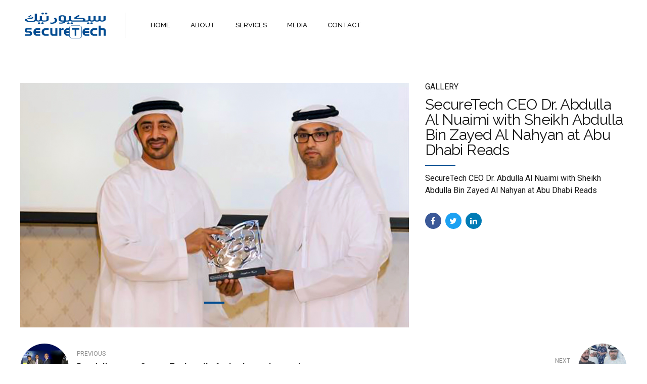

--- FILE ---
content_type: text/html; charset=UTF-8
request_url: https://securetech.ae/portfolio/securetech-ceo-dr-abdulla-al-neaimi-with-sheikh-abdulla-bin-zayed-al-nahyan-at-abu-dhabi-reads/
body_size: 157997
content:
<!DOCTYPE html>
<html lang="en-US" data-bt-theme="SecureTech_Theme 1.2.6">
<head>

		<meta charset="UTF-8">
		<meta name="viewport" content="width=device-width, initial-scale=1, maximum-scale=1, user-scalable=no">
		<meta name="mobile-web-app-capable" content="yes">
		<meta name="apple-mobile-web-app-capable" content="yes">
	<meta name='robots' content='index, follow, max-image-preview:large, max-snippet:-1, max-video-preview:-1' />

	<!-- This site is optimized with the Yoast SEO plugin v26.7 - https://yoast.com/wordpress/plugins/seo/ -->
	<title>SecureTech CEO Dr. Abdulla Al Nuaimi with Sheikh Abdulla Bin Zayed Al Nahyan at Abu Dhabi Reads - SecureTech</title>
	<link rel="canonical" href="https://securetech.ae/portfolio/securetech-ceo-dr-abdulla-al-neaimi-with-sheikh-abdulla-bin-zayed-al-nahyan-at-abu-dhabi-reads/" />
	<meta property="og:locale" content="en_US" />
	<meta property="og:type" content="article" />
	<meta property="og:title" content="SecureTech CEO Dr. Abdulla Al Nuaimi with Sheikh Abdulla Bin Zayed Al Nahyan at Abu Dhabi Reads - SecureTech" />
	<meta property="og:description" content="SecureTech CEO Dr. Abdulla Al Nuaimi with Sheikh Abdulla Bin Zayed Al Nahyan at Abu Dhabi Reads" />
	<meta property="og:url" content="https://securetech.ae/portfolio/securetech-ceo-dr-abdulla-al-neaimi-with-sheikh-abdulla-bin-zayed-al-nahyan-at-abu-dhabi-reads/" />
	<meta property="og:site_name" content="SecureTech" />
	<meta property="article:modified_time" content="2019-03-17T11:38:14+00:00" />
	<meta property="og:image" content="https://securetech.ae/wp-content/uploads/2019/03/38.SecureTech-CEO-Dr.-Abdulla-Al-Neaimi-with-Sheikh-Abdulla-Bin-Zayed-Al-Nahyan-at-Abu-Dhabi-Reads.jpg" />
	<meta property="og:image:width" content="1143" />
	<meta property="og:image:height" content="720" />
	<meta property="og:image:type" content="image/jpeg" />
	<meta name="twitter:card" content="summary_large_image" />
	<script type="application/ld+json" class="yoast-schema-graph">{"@context":"https://schema.org","@graph":[{"@type":"WebPage","@id":"https://securetech.ae/portfolio/securetech-ceo-dr-abdulla-al-neaimi-with-sheikh-abdulla-bin-zayed-al-nahyan-at-abu-dhabi-reads/","url":"https://securetech.ae/portfolio/securetech-ceo-dr-abdulla-al-neaimi-with-sheikh-abdulla-bin-zayed-al-nahyan-at-abu-dhabi-reads/","name":"SecureTech CEO Dr. Abdulla Al Nuaimi with Sheikh Abdulla Bin Zayed Al Nahyan at Abu Dhabi Reads - SecureTech","isPartOf":{"@id":"https://securetech.ae/#website"},"primaryImageOfPage":{"@id":"https://securetech.ae/portfolio/securetech-ceo-dr-abdulla-al-neaimi-with-sheikh-abdulla-bin-zayed-al-nahyan-at-abu-dhabi-reads/#primaryimage"},"image":{"@id":"https://securetech.ae/portfolio/securetech-ceo-dr-abdulla-al-neaimi-with-sheikh-abdulla-bin-zayed-al-nahyan-at-abu-dhabi-reads/#primaryimage"},"thumbnailUrl":"https://securetech.ae/wp-content/uploads/2019/03/38.SecureTech-CEO-Dr.-Abdulla-Al-Neaimi-with-Sheikh-Abdulla-Bin-Zayed-Al-Nahyan-at-Abu-Dhabi-Reads.jpg","datePublished":"2015-05-27T18:02:50+00:00","dateModified":"2019-03-17T11:38:14+00:00","breadcrumb":{"@id":"https://securetech.ae/portfolio/securetech-ceo-dr-abdulla-al-neaimi-with-sheikh-abdulla-bin-zayed-al-nahyan-at-abu-dhabi-reads/#breadcrumb"},"inLanguage":"en-US","potentialAction":[{"@type":"ReadAction","target":["https://securetech.ae/portfolio/securetech-ceo-dr-abdulla-al-neaimi-with-sheikh-abdulla-bin-zayed-al-nahyan-at-abu-dhabi-reads/"]}]},{"@type":"ImageObject","inLanguage":"en-US","@id":"https://securetech.ae/portfolio/securetech-ceo-dr-abdulla-al-neaimi-with-sheikh-abdulla-bin-zayed-al-nahyan-at-abu-dhabi-reads/#primaryimage","url":"https://securetech.ae/wp-content/uploads/2019/03/38.SecureTech-CEO-Dr.-Abdulla-Al-Neaimi-with-Sheikh-Abdulla-Bin-Zayed-Al-Nahyan-at-Abu-Dhabi-Reads.jpg","contentUrl":"https://securetech.ae/wp-content/uploads/2019/03/38.SecureTech-CEO-Dr.-Abdulla-Al-Neaimi-with-Sheikh-Abdulla-Bin-Zayed-Al-Nahyan-at-Abu-Dhabi-Reads.jpg","width":1143,"height":720},{"@type":"BreadcrumbList","@id":"https://securetech.ae/portfolio/securetech-ceo-dr-abdulla-al-neaimi-with-sheikh-abdulla-bin-zayed-al-nahyan-at-abu-dhabi-reads/#breadcrumb","itemListElement":[{"@type":"ListItem","position":1,"name":"Home","item":"https://securetech.ae/"},{"@type":"ListItem","position":2,"name":"Portfolio","item":"https://securetech.ae/portfolio/"},{"@type":"ListItem","position":3,"name":"SecureTech CEO Dr. Abdulla Al Nuaimi with Sheikh Abdulla Bin Zayed Al Nahyan at Abu Dhabi Reads"}]},{"@type":"WebSite","@id":"https://securetech.ae/#website","url":"https://securetech.ae/","name":"SecureTech","description":"Evolve | Enable | Outlast","potentialAction":[{"@type":"SearchAction","target":{"@type":"EntryPoint","urlTemplate":"https://securetech.ae/?s={search_term_string}"},"query-input":{"@type":"PropertyValueSpecification","valueRequired":true,"valueName":"search_term_string"}}],"inLanguage":"en-US"}]}</script>
	<!-- / Yoast SEO plugin. -->


<link rel='dns-prefetch' href='//fonts.googleapis.com' />
<link rel="alternate" type="application/rss+xml" title="SecureTech &raquo; Feed" href="https://securetech.ae/feed/" />
<link rel="alternate" type="application/rss+xml" title="SecureTech &raquo; Comments Feed" href="https://securetech.ae/comments/feed/" />
<link rel="alternate" title="oEmbed (JSON)" type="application/json+oembed" href="https://securetech.ae/wp-json/oembed/1.0/embed?url=https%3A%2F%2Fsecuretech.ae%2Fportfolio%2Fsecuretech-ceo-dr-abdulla-al-neaimi-with-sheikh-abdulla-bin-zayed-al-nahyan-at-abu-dhabi-reads%2F" />
<link rel="alternate" title="oEmbed (XML)" type="text/xml+oembed" href="https://securetech.ae/wp-json/oembed/1.0/embed?url=https%3A%2F%2Fsecuretech.ae%2Fportfolio%2Fsecuretech-ceo-dr-abdulla-al-neaimi-with-sheikh-abdulla-bin-zayed-al-nahyan-at-abu-dhabi-reads%2F&#038;format=xml" />
<style id='wp-img-auto-sizes-contain-inline-css' type='text/css'>
img:is([sizes=auto i],[sizes^="auto," i]){contain-intrinsic-size:3000px 1500px}
/*# sourceURL=wp-img-auto-sizes-contain-inline-css */
</style>
<link rel='stylesheet' id='mediaelement-css' href='https://securetech.ae/wp-includes/js/mediaelement/mediaelementplayer-legacy.min.css?ver=4.2.17' type='text/css' media='all' />
<link rel='stylesheet' id='wp-mediaelement-css' href='https://securetech.ae/wp-includes/js/mediaelement/wp-mediaelement.min.css?ver=6.9' type='text/css' media='all' />
<style id='wp-emoji-styles-inline-css' type='text/css'>

	img.wp-smiley, img.emoji {
		display: inline !important;
		border: none !important;
		box-shadow: none !important;
		height: 1em !important;
		width: 1em !important;
		margin: 0 0.07em !important;
		vertical-align: -0.1em !important;
		background: none !important;
		padding: 0 !important;
	}
/*# sourceURL=wp-emoji-styles-inline-css */
</style>
<style id='wp-block-library-inline-css' type='text/css'>
:root{--wp-block-synced-color:#7a00df;--wp-block-synced-color--rgb:122,0,223;--wp-bound-block-color:var(--wp-block-synced-color);--wp-editor-canvas-background:#ddd;--wp-admin-theme-color:#007cba;--wp-admin-theme-color--rgb:0,124,186;--wp-admin-theme-color-darker-10:#006ba1;--wp-admin-theme-color-darker-10--rgb:0,107,160.5;--wp-admin-theme-color-darker-20:#005a87;--wp-admin-theme-color-darker-20--rgb:0,90,135;--wp-admin-border-width-focus:2px}@media (min-resolution:192dpi){:root{--wp-admin-border-width-focus:1.5px}}.wp-element-button{cursor:pointer}:root .has-very-light-gray-background-color{background-color:#eee}:root .has-very-dark-gray-background-color{background-color:#313131}:root .has-very-light-gray-color{color:#eee}:root .has-very-dark-gray-color{color:#313131}:root .has-vivid-green-cyan-to-vivid-cyan-blue-gradient-background{background:linear-gradient(135deg,#00d084,#0693e3)}:root .has-purple-crush-gradient-background{background:linear-gradient(135deg,#34e2e4,#4721fb 50%,#ab1dfe)}:root .has-hazy-dawn-gradient-background{background:linear-gradient(135deg,#faaca8,#dad0ec)}:root .has-subdued-olive-gradient-background{background:linear-gradient(135deg,#fafae1,#67a671)}:root .has-atomic-cream-gradient-background{background:linear-gradient(135deg,#fdd79a,#004a59)}:root .has-nightshade-gradient-background{background:linear-gradient(135deg,#330968,#31cdcf)}:root .has-midnight-gradient-background{background:linear-gradient(135deg,#020381,#2874fc)}:root{--wp--preset--font-size--normal:16px;--wp--preset--font-size--huge:42px}.has-regular-font-size{font-size:1em}.has-larger-font-size{font-size:2.625em}.has-normal-font-size{font-size:var(--wp--preset--font-size--normal)}.has-huge-font-size{font-size:var(--wp--preset--font-size--huge)}.has-text-align-center{text-align:center}.has-text-align-left{text-align:left}.has-text-align-right{text-align:right}.has-fit-text{white-space:nowrap!important}#end-resizable-editor-section{display:none}.aligncenter{clear:both}.items-justified-left{justify-content:flex-start}.items-justified-center{justify-content:center}.items-justified-right{justify-content:flex-end}.items-justified-space-between{justify-content:space-between}.screen-reader-text{border:0;clip-path:inset(50%);height:1px;margin:-1px;overflow:hidden;padding:0;position:absolute;width:1px;word-wrap:normal!important}.screen-reader-text:focus{background-color:#ddd;clip-path:none;color:#444;display:block;font-size:1em;height:auto;left:5px;line-height:normal;padding:15px 23px 14px;text-decoration:none;top:5px;width:auto;z-index:100000}html :where(.has-border-color){border-style:solid}html :where([style*=border-top-color]){border-top-style:solid}html :where([style*=border-right-color]){border-right-style:solid}html :where([style*=border-bottom-color]){border-bottom-style:solid}html :where([style*=border-left-color]){border-left-style:solid}html :where([style*=border-width]){border-style:solid}html :where([style*=border-top-width]){border-top-style:solid}html :where([style*=border-right-width]){border-right-style:solid}html :where([style*=border-bottom-width]){border-bottom-style:solid}html :where([style*=border-left-width]){border-left-style:solid}html :where(img[class*=wp-image-]){height:auto;max-width:100%}:where(figure){margin:0 0 1em}html :where(.is-position-sticky){--wp-admin--admin-bar--position-offset:var(--wp-admin--admin-bar--height,0px)}@media screen and (max-width:600px){html :where(.is-position-sticky){--wp-admin--admin-bar--position-offset:0px}}

/*# sourceURL=wp-block-library-inline-css */
</style><style id='global-styles-inline-css' type='text/css'>
:root{--wp--preset--aspect-ratio--square: 1;--wp--preset--aspect-ratio--4-3: 4/3;--wp--preset--aspect-ratio--3-4: 3/4;--wp--preset--aspect-ratio--3-2: 3/2;--wp--preset--aspect-ratio--2-3: 2/3;--wp--preset--aspect-ratio--16-9: 16/9;--wp--preset--aspect-ratio--9-16: 9/16;--wp--preset--color--black: #000000;--wp--preset--color--cyan-bluish-gray: #abb8c3;--wp--preset--color--white: #ffffff;--wp--preset--color--pale-pink: #f78da7;--wp--preset--color--vivid-red: #cf2e2e;--wp--preset--color--luminous-vivid-orange: #ff6900;--wp--preset--color--luminous-vivid-amber: #fcb900;--wp--preset--color--light-green-cyan: #7bdcb5;--wp--preset--color--vivid-green-cyan: #00d084;--wp--preset--color--pale-cyan-blue: #8ed1fc;--wp--preset--color--vivid-cyan-blue: #0693e3;--wp--preset--color--vivid-purple: #9b51e0;--wp--preset--gradient--vivid-cyan-blue-to-vivid-purple: linear-gradient(135deg,rgb(6,147,227) 0%,rgb(155,81,224) 100%);--wp--preset--gradient--light-green-cyan-to-vivid-green-cyan: linear-gradient(135deg,rgb(122,220,180) 0%,rgb(0,208,130) 100%);--wp--preset--gradient--luminous-vivid-amber-to-luminous-vivid-orange: linear-gradient(135deg,rgb(252,185,0) 0%,rgb(255,105,0) 100%);--wp--preset--gradient--luminous-vivid-orange-to-vivid-red: linear-gradient(135deg,rgb(255,105,0) 0%,rgb(207,46,46) 100%);--wp--preset--gradient--very-light-gray-to-cyan-bluish-gray: linear-gradient(135deg,rgb(238,238,238) 0%,rgb(169,184,195) 100%);--wp--preset--gradient--cool-to-warm-spectrum: linear-gradient(135deg,rgb(74,234,220) 0%,rgb(151,120,209) 20%,rgb(207,42,186) 40%,rgb(238,44,130) 60%,rgb(251,105,98) 80%,rgb(254,248,76) 100%);--wp--preset--gradient--blush-light-purple: linear-gradient(135deg,rgb(255,206,236) 0%,rgb(152,150,240) 100%);--wp--preset--gradient--blush-bordeaux: linear-gradient(135deg,rgb(254,205,165) 0%,rgb(254,45,45) 50%,rgb(107,0,62) 100%);--wp--preset--gradient--luminous-dusk: linear-gradient(135deg,rgb(255,203,112) 0%,rgb(199,81,192) 50%,rgb(65,88,208) 100%);--wp--preset--gradient--pale-ocean: linear-gradient(135deg,rgb(255,245,203) 0%,rgb(182,227,212) 50%,rgb(51,167,181) 100%);--wp--preset--gradient--electric-grass: linear-gradient(135deg,rgb(202,248,128) 0%,rgb(113,206,126) 100%);--wp--preset--gradient--midnight: linear-gradient(135deg,rgb(2,3,129) 0%,rgb(40,116,252) 100%);--wp--preset--font-size--small: 13px;--wp--preset--font-size--medium: 20px;--wp--preset--font-size--large: 36px;--wp--preset--font-size--x-large: 42px;--wp--preset--spacing--20: 0.44rem;--wp--preset--spacing--30: 0.67rem;--wp--preset--spacing--40: 1rem;--wp--preset--spacing--50: 1.5rem;--wp--preset--spacing--60: 2.25rem;--wp--preset--spacing--70: 3.38rem;--wp--preset--spacing--80: 5.06rem;--wp--preset--shadow--natural: 6px 6px 9px rgba(0, 0, 0, 0.2);--wp--preset--shadow--deep: 12px 12px 50px rgba(0, 0, 0, 0.4);--wp--preset--shadow--sharp: 6px 6px 0px rgba(0, 0, 0, 0.2);--wp--preset--shadow--outlined: 6px 6px 0px -3px rgb(255, 255, 255), 6px 6px rgb(0, 0, 0);--wp--preset--shadow--crisp: 6px 6px 0px rgb(0, 0, 0);}:where(.is-layout-flex){gap: 0.5em;}:where(.is-layout-grid){gap: 0.5em;}body .is-layout-flex{display: flex;}.is-layout-flex{flex-wrap: wrap;align-items: center;}.is-layout-flex > :is(*, div){margin: 0;}body .is-layout-grid{display: grid;}.is-layout-grid > :is(*, div){margin: 0;}:where(.wp-block-columns.is-layout-flex){gap: 2em;}:where(.wp-block-columns.is-layout-grid){gap: 2em;}:where(.wp-block-post-template.is-layout-flex){gap: 1.25em;}:where(.wp-block-post-template.is-layout-grid){gap: 1.25em;}.has-black-color{color: var(--wp--preset--color--black) !important;}.has-cyan-bluish-gray-color{color: var(--wp--preset--color--cyan-bluish-gray) !important;}.has-white-color{color: var(--wp--preset--color--white) !important;}.has-pale-pink-color{color: var(--wp--preset--color--pale-pink) !important;}.has-vivid-red-color{color: var(--wp--preset--color--vivid-red) !important;}.has-luminous-vivid-orange-color{color: var(--wp--preset--color--luminous-vivid-orange) !important;}.has-luminous-vivid-amber-color{color: var(--wp--preset--color--luminous-vivid-amber) !important;}.has-light-green-cyan-color{color: var(--wp--preset--color--light-green-cyan) !important;}.has-vivid-green-cyan-color{color: var(--wp--preset--color--vivid-green-cyan) !important;}.has-pale-cyan-blue-color{color: var(--wp--preset--color--pale-cyan-blue) !important;}.has-vivid-cyan-blue-color{color: var(--wp--preset--color--vivid-cyan-blue) !important;}.has-vivid-purple-color{color: var(--wp--preset--color--vivid-purple) !important;}.has-black-background-color{background-color: var(--wp--preset--color--black) !important;}.has-cyan-bluish-gray-background-color{background-color: var(--wp--preset--color--cyan-bluish-gray) !important;}.has-white-background-color{background-color: var(--wp--preset--color--white) !important;}.has-pale-pink-background-color{background-color: var(--wp--preset--color--pale-pink) !important;}.has-vivid-red-background-color{background-color: var(--wp--preset--color--vivid-red) !important;}.has-luminous-vivid-orange-background-color{background-color: var(--wp--preset--color--luminous-vivid-orange) !important;}.has-luminous-vivid-amber-background-color{background-color: var(--wp--preset--color--luminous-vivid-amber) !important;}.has-light-green-cyan-background-color{background-color: var(--wp--preset--color--light-green-cyan) !important;}.has-vivid-green-cyan-background-color{background-color: var(--wp--preset--color--vivid-green-cyan) !important;}.has-pale-cyan-blue-background-color{background-color: var(--wp--preset--color--pale-cyan-blue) !important;}.has-vivid-cyan-blue-background-color{background-color: var(--wp--preset--color--vivid-cyan-blue) !important;}.has-vivid-purple-background-color{background-color: var(--wp--preset--color--vivid-purple) !important;}.has-black-border-color{border-color: var(--wp--preset--color--black) !important;}.has-cyan-bluish-gray-border-color{border-color: var(--wp--preset--color--cyan-bluish-gray) !important;}.has-white-border-color{border-color: var(--wp--preset--color--white) !important;}.has-pale-pink-border-color{border-color: var(--wp--preset--color--pale-pink) !important;}.has-vivid-red-border-color{border-color: var(--wp--preset--color--vivid-red) !important;}.has-luminous-vivid-orange-border-color{border-color: var(--wp--preset--color--luminous-vivid-orange) !important;}.has-luminous-vivid-amber-border-color{border-color: var(--wp--preset--color--luminous-vivid-amber) !important;}.has-light-green-cyan-border-color{border-color: var(--wp--preset--color--light-green-cyan) !important;}.has-vivid-green-cyan-border-color{border-color: var(--wp--preset--color--vivid-green-cyan) !important;}.has-pale-cyan-blue-border-color{border-color: var(--wp--preset--color--pale-cyan-blue) !important;}.has-vivid-cyan-blue-border-color{border-color: var(--wp--preset--color--vivid-cyan-blue) !important;}.has-vivid-purple-border-color{border-color: var(--wp--preset--color--vivid-purple) !important;}.has-vivid-cyan-blue-to-vivid-purple-gradient-background{background: var(--wp--preset--gradient--vivid-cyan-blue-to-vivid-purple) !important;}.has-light-green-cyan-to-vivid-green-cyan-gradient-background{background: var(--wp--preset--gradient--light-green-cyan-to-vivid-green-cyan) !important;}.has-luminous-vivid-amber-to-luminous-vivid-orange-gradient-background{background: var(--wp--preset--gradient--luminous-vivid-amber-to-luminous-vivid-orange) !important;}.has-luminous-vivid-orange-to-vivid-red-gradient-background{background: var(--wp--preset--gradient--luminous-vivid-orange-to-vivid-red) !important;}.has-very-light-gray-to-cyan-bluish-gray-gradient-background{background: var(--wp--preset--gradient--very-light-gray-to-cyan-bluish-gray) !important;}.has-cool-to-warm-spectrum-gradient-background{background: var(--wp--preset--gradient--cool-to-warm-spectrum) !important;}.has-blush-light-purple-gradient-background{background: var(--wp--preset--gradient--blush-light-purple) !important;}.has-blush-bordeaux-gradient-background{background: var(--wp--preset--gradient--blush-bordeaux) !important;}.has-luminous-dusk-gradient-background{background: var(--wp--preset--gradient--luminous-dusk) !important;}.has-pale-ocean-gradient-background{background: var(--wp--preset--gradient--pale-ocean) !important;}.has-electric-grass-gradient-background{background: var(--wp--preset--gradient--electric-grass) !important;}.has-midnight-gradient-background{background: var(--wp--preset--gradient--midnight) !important;}.has-small-font-size{font-size: var(--wp--preset--font-size--small) !important;}.has-medium-font-size{font-size: var(--wp--preset--font-size--medium) !important;}.has-large-font-size{font-size: var(--wp--preset--font-size--large) !important;}.has-x-large-font-size{font-size: var(--wp--preset--font-size--x-large) !important;}
/*# sourceURL=global-styles-inline-css */
</style>

<style id='classic-theme-styles-inline-css' type='text/css'>
/*! This file is auto-generated */
.wp-block-button__link{color:#fff;background-color:#32373c;border-radius:9999px;box-shadow:none;text-decoration:none;padding:calc(.667em + 2px) calc(1.333em + 2px);font-size:1.125em}.wp-block-file__button{background:#32373c;color:#fff;text-decoration:none}
/*# sourceURL=/wp-includes/css/classic-themes.min.css */
</style>
<link rel='stylesheet' id='bt_bb_content_elements-css' href='https://securetech.ae/wp-content/plugins/bold-page-builder/css/front_end/content_elements.crush.css?ver=5.5.9' type='text/css' media='all' />
<style id='bt_bb_content_elements-inline-css' type='text/css'>
 .bt_bb_headline.bt_bb_color_scheme_1 .bt_bb_headline_superheadline {color:inherit;} .bt_bb_color_scheme_1.bt_bb_icon a {color:#ffffff;}.bt_bb_color_scheme_1.bt_bb_icon:hover a {color:#181818;}.bt_bb_color_scheme_1.bt_bb_icon.bt_bb_style_outline .bt_bb_icon_holder:before {background-color:transparent;box-shadow:0 0 0 2px #ffffff inset;color:#ffffff;}.bt_bb_color_scheme_1.bt_bb_icon.bt_bb_style_outline:hover .bt_bb_icon_holder:before {background-color:#ffffff;box-shadow:0 0 0 1.2em #ffffff inset;color:#181818;}.bt_bb_color_scheme_1.bt_bb_icon.bt_bb_style_filled .bt_bb_icon_holder:before {box-shadow:0 0 0 1.2em #181818 inset;color:#ffffff;}.bt_bb_color_scheme_1.bt_bb_icon.bt_bb_style_filled:hover .bt_bb_icon_holder:before {box-shadow:0 0 0 2px #181818 inset;background-color:#ffffff;color:#181818;}.bt_bb_color_scheme_1.bt_bb_icon.bt_bb_style_borderless .bt_bb_icon_holder:before {color:#ffffff;}.bt_bb_color_scheme_1.bt_bb_icon.bt_bb_style_borderless:hover .bt_bb_icon_holder:before {color:#181818;} .bt_bb_color_scheme_1.bt_bb_button.bt_bb_style_outline a {box-shadow:0 0 0 2px #ffffff inset;color:#ffffff;background-color:transparent;}.bt_bb_color_scheme_1.bt_bb_button.bt_bb_style_outline a:hover {box-shadow:0 0 0 2em #ffffff inset, 0 3px 10px rgba(24,24,24,.3);color:#181818;}.bt_bb_color_scheme_1.bt_bb_button.bt_bb_style_filled a {box-shadow:0 0 0 rgba(24,24,24,.3);background-color:#181818;color:#ffffff;}.bt_bb_color_scheme_1.bt_bb_button.bt_bb_style_filled a:hover {box-shadow:0 3px 10px rgba(24,24,24,.3);background-color:#181818;color:#ffffff;}.bt_bb_color_scheme_1.bt_bb_button.bt_bb_style_clean a,.bt_bb_color_scheme_1.bt_bb_icon.bt_bb_style_borderless a {color:#ffffff;}.bt_bb_color_scheme_1.bt_bb_button.bt_bb_style_clean a:hover,.bt_bb_color_scheme_1.bt_bb_icon.bt_bb_style_borderless:hover a {color:#181818;} .bt_bb_price_list.bt_bb_color_scheme_1 {color:#ffffff;}.bt_bb_price_list.bt_bb_color_scheme_1:before {background:#ffffff;}.bt_bb_price_list.bt_bb_color_scheme_1 ul:before, .bt_bb_price_list.bt_bb_color_scheme_1 .bt_bb_icon:after {border-top-color:#ffffff;} .bt_bb_section.bt_bb_color_scheme_1 {color:#ffffff;background-color:#181818;} .bt_bb_color_scheme_1.bt_bb_style_borderless.bt_bb_service:hover .bt_bb_icon_holder {color:#ffffff;}.bt_bb_color_scheme_1.bt_bb_style_gradient_filled.bt_bb_service .bt_bb_icon_holder {color:#ffffff;}.bt_bb_color_scheme_1.bt_bb_style_outline.bt_bb_service .bt_bb_icon_holder {box-shadow:0 0 0 2px #ffffff inset;color:#ffffff;}.bt_bb_color_scheme_1.bt_bb_style_filled.bt_bb_service:hover .bt_bb_icon_holder {box-shadow:0 0 0 2px #181818 inset;} .bt_bb_color_scheme_1 .bt_bb_features_table table thead tr th, .bt_bb_color_scheme_1.bt_bb_features_table table thead tr th {border-bottom-color:#ffffff;color:#ffffff;} .bt_bb_tabs.bt_bb_color_scheme_1.bt_bb_style_filled .bt_bb_tabs_header li.on, .bt_bb_tabs.bt_bb_color_scheme_1.bt_bb_style_filled .bt_bb_tabs_header li:hover {color:inherit;}.bt_bb_tabs.bt_bb_color_scheme_1.bt_bb_style_outline .bt_bb_tabs_header li {color:inherit;} .bt_bb_accordion.bt_bb_color_1.bt_bb_style_simple .bt_bb_accordion_item .bt_bb_accordion_item_title:hover,.bt_bb_accordion.bt_bb_color_1.bt_bb_style_simple .bt_bb_accordion_item.on .bt_bb_accordion_item_title:hover {color:#ffffff;}
 .bt_bb_headline.bt_bb_color_scheme_2 .bt_bb_headline_superheadline {color:inherit;} .bt_bb_color_scheme_2.bt_bb_icon a {color:#181818;}.bt_bb_color_scheme_2.bt_bb_icon:hover a {color:#ffffff;}.bt_bb_color_scheme_2.bt_bb_icon.bt_bb_style_outline .bt_bb_icon_holder:before {background-color:transparent;box-shadow:0 0 0 2px #181818 inset;color:#181818;}.bt_bb_color_scheme_2.bt_bb_icon.bt_bb_style_outline:hover .bt_bb_icon_holder:before {background-color:#181818;box-shadow:0 0 0 1.2em #181818 inset;color:#ffffff;}.bt_bb_color_scheme_2.bt_bb_icon.bt_bb_style_filled .bt_bb_icon_holder:before {box-shadow:0 0 0 1.2em #ffffff inset;color:#181818;}.bt_bb_color_scheme_2.bt_bb_icon.bt_bb_style_filled:hover .bt_bb_icon_holder:before {box-shadow:0 0 0 2px #ffffff inset;background-color:#181818;color:#ffffff;}.bt_bb_color_scheme_2.bt_bb_icon.bt_bb_style_borderless .bt_bb_icon_holder:before {color:#181818;}.bt_bb_color_scheme_2.bt_bb_icon.bt_bb_style_borderless:hover .bt_bb_icon_holder:before {color:#ffffff;} .bt_bb_color_scheme_2.bt_bb_button.bt_bb_style_outline a {box-shadow:0 0 0 2px #181818 inset;color:#181818;background-color:transparent;}.bt_bb_color_scheme_2.bt_bb_button.bt_bb_style_outline a:hover {box-shadow:0 0 0 2em #181818 inset, 0 3px 10px rgba(24,24,24,.3);color:#ffffff;}.bt_bb_color_scheme_2.bt_bb_button.bt_bb_style_filled a {box-shadow:0 0 0 rgba(24,24,24,.3);background-color:#ffffff;color:#181818;}.bt_bb_color_scheme_2.bt_bb_button.bt_bb_style_filled a:hover {box-shadow:0 3px 10px rgba(24,24,24,.3);background-color:#ffffff;color:#181818;}.bt_bb_color_scheme_2.bt_bb_button.bt_bb_style_clean a,.bt_bb_color_scheme_2.bt_bb_icon.bt_bb_style_borderless a {color:#181818;}.bt_bb_color_scheme_2.bt_bb_button.bt_bb_style_clean a:hover,.bt_bb_color_scheme_2.bt_bb_icon.bt_bb_style_borderless:hover a {color:#ffffff;} .bt_bb_price_list.bt_bb_color_scheme_2 {color:#181818;}.bt_bb_price_list.bt_bb_color_scheme_2:before {background:#181818;}.bt_bb_price_list.bt_bb_color_scheme_2 ul:before, .bt_bb_price_list.bt_bb_color_scheme_2 .bt_bb_icon:after {border-top-color:#181818;} .bt_bb_section.bt_bb_color_scheme_2 {color:#181818;background-color:#ffffff;} .bt_bb_color_scheme_2.bt_bb_style_borderless.bt_bb_service:hover .bt_bb_icon_holder {color:#181818;}.bt_bb_color_scheme_2.bt_bb_style_gradient_filled.bt_bb_service .bt_bb_icon_holder {color:#181818;}.bt_bb_color_scheme_2.bt_bb_style_outline.bt_bb_service .bt_bb_icon_holder {box-shadow:0 0 0 2px #181818 inset;color:#181818;}.bt_bb_color_scheme_2.bt_bb_style_filled.bt_bb_service:hover .bt_bb_icon_holder {box-shadow:0 0 0 2px #ffffff inset;} .bt_bb_color_scheme_2 .bt_bb_features_table table thead tr th, .bt_bb_color_scheme_2.bt_bb_features_table table thead tr th {border-bottom-color:#181818;color:#181818;} .bt_bb_tabs.bt_bb_color_scheme_2.bt_bb_style_filled .bt_bb_tabs_header li.on, .bt_bb_tabs.bt_bb_color_scheme_2.bt_bb_style_filled .bt_bb_tabs_header li:hover {color:inherit;}.bt_bb_tabs.bt_bb_color_scheme_2.bt_bb_style_outline .bt_bb_tabs_header li {color:inherit;} .bt_bb_accordion.bt_bb_color_2.bt_bb_style_simple .bt_bb_accordion_item .bt_bb_accordion_item_title:hover,.bt_bb_accordion.bt_bb_color_2.bt_bb_style_simple .bt_bb_accordion_item.on .bt_bb_accordion_item_title:hover {color:#181818;}
 .bt_bb_headline.bt_bb_color_scheme_3 .bt_bb_headline_superheadline {color:inherit;} .bt_bb_color_scheme_3.bt_bb_icon a {color:#004b90;}.bt_bb_color_scheme_3.bt_bb_icon:hover a {color:#181818;}.bt_bb_color_scheme_3.bt_bb_icon.bt_bb_style_outline .bt_bb_icon_holder:before {background-color:transparent;box-shadow:0 0 0 2px #004b90 inset;color:#004b90;}.bt_bb_color_scheme_3.bt_bb_icon.bt_bb_style_outline:hover .bt_bb_icon_holder:before {background-color:#004b90;box-shadow:0 0 0 1.2em #004b90 inset;color:#181818;}.bt_bb_color_scheme_3.bt_bb_icon.bt_bb_style_filled .bt_bb_icon_holder:before {box-shadow:0 0 0 1.2em #181818 inset;color:#004b90;}.bt_bb_color_scheme_3.bt_bb_icon.bt_bb_style_filled:hover .bt_bb_icon_holder:before {box-shadow:0 0 0 2px #181818 inset;background-color:#004b90;color:#181818;}.bt_bb_color_scheme_3.bt_bb_icon.bt_bb_style_borderless .bt_bb_icon_holder:before {color:#004b90;}.bt_bb_color_scheme_3.bt_bb_icon.bt_bb_style_borderless:hover .bt_bb_icon_holder:before {color:#181818;} .bt_bb_color_scheme_3.bt_bb_button.bt_bb_style_outline a {box-shadow:0 0 0 2px #004b90 inset;color:#004b90;background-color:transparent;}.bt_bb_color_scheme_3.bt_bb_button.bt_bb_style_outline a:hover {box-shadow:0 0 0 2em #004b90 inset, 0 3px 10px rgba(24,24,24,.3);color:#181818;}.bt_bb_color_scheme_3.bt_bb_button.bt_bb_style_filled a {box-shadow:0 0 0 rgba(24,24,24,.3);background-color:#181818;color:#004b90;}.bt_bb_color_scheme_3.bt_bb_button.bt_bb_style_filled a:hover {box-shadow:0 3px 10px rgba(24,24,24,.3);background-color:#181818;color:#004b90;}.bt_bb_color_scheme_3.bt_bb_button.bt_bb_style_clean a,.bt_bb_color_scheme_3.bt_bb_icon.bt_bb_style_borderless a {color:#004b90;}.bt_bb_color_scheme_3.bt_bb_button.bt_bb_style_clean a:hover,.bt_bb_color_scheme_3.bt_bb_icon.bt_bb_style_borderless:hover a {color:#181818;} .bt_bb_price_list.bt_bb_color_scheme_3 {color:#004b90;}.bt_bb_price_list.bt_bb_color_scheme_3:before {background:#004b90;}.bt_bb_price_list.bt_bb_color_scheme_3 ul:before, .bt_bb_price_list.bt_bb_color_scheme_3 .bt_bb_icon:after {border-top-color:#004b90;} .bt_bb_section.bt_bb_color_scheme_3 {color:#004b90;background-color:#181818;} .bt_bb_color_scheme_3.bt_bb_style_borderless.bt_bb_service:hover .bt_bb_icon_holder {color:#004b90;}.bt_bb_color_scheme_3.bt_bb_style_gradient_filled.bt_bb_service .bt_bb_icon_holder {color:#004b90;}.bt_bb_color_scheme_3.bt_bb_style_outline.bt_bb_service .bt_bb_icon_holder {box-shadow:0 0 0 2px #004b90 inset;color:#004b90;}.bt_bb_color_scheme_3.bt_bb_style_filled.bt_bb_service:hover .bt_bb_icon_holder {box-shadow:0 0 0 2px #181818 inset;} .bt_bb_color_scheme_3 .bt_bb_features_table table thead tr th, .bt_bb_color_scheme_3.bt_bb_features_table table thead tr th {border-bottom-color:#004b90;color:#004b90;} .bt_bb_tabs.bt_bb_color_scheme_3.bt_bb_style_filled .bt_bb_tabs_header li.on, .bt_bb_tabs.bt_bb_color_scheme_3.bt_bb_style_filled .bt_bb_tabs_header li:hover {color:inherit;}.bt_bb_tabs.bt_bb_color_scheme_3.bt_bb_style_outline .bt_bb_tabs_header li {color:inherit;} .bt_bb_accordion.bt_bb_color_3.bt_bb_style_simple .bt_bb_accordion_item .bt_bb_accordion_item_title:hover,.bt_bb_accordion.bt_bb_color_3.bt_bb_style_simple .bt_bb_accordion_item.on .bt_bb_accordion_item_title:hover {color:#004b90;}
 .bt_bb_headline.bt_bb_color_scheme_4 .bt_bb_headline_superheadline {color:inherit;} .bt_bb_color_scheme_4.bt_bb_icon a {color:#004b90;}.bt_bb_color_scheme_4.bt_bb_icon:hover a {color:#ffffff;}.bt_bb_color_scheme_4.bt_bb_icon.bt_bb_style_outline .bt_bb_icon_holder:before {background-color:transparent;box-shadow:0 0 0 2px #004b90 inset;color:#004b90;}.bt_bb_color_scheme_4.bt_bb_icon.bt_bb_style_outline:hover .bt_bb_icon_holder:before {background-color:#004b90;box-shadow:0 0 0 1.2em #004b90 inset;color:#ffffff;}.bt_bb_color_scheme_4.bt_bb_icon.bt_bb_style_filled .bt_bb_icon_holder:before {box-shadow:0 0 0 1.2em #ffffff inset;color:#004b90;}.bt_bb_color_scheme_4.bt_bb_icon.bt_bb_style_filled:hover .bt_bb_icon_holder:before {box-shadow:0 0 0 2px #ffffff inset;background-color:#004b90;color:#ffffff;}.bt_bb_color_scheme_4.bt_bb_icon.bt_bb_style_borderless .bt_bb_icon_holder:before {color:#004b90;}.bt_bb_color_scheme_4.bt_bb_icon.bt_bb_style_borderless:hover .bt_bb_icon_holder:before {color:#ffffff;} .bt_bb_color_scheme_4.bt_bb_button.bt_bb_style_outline a {box-shadow:0 0 0 2px #004b90 inset;color:#004b90;background-color:transparent;}.bt_bb_color_scheme_4.bt_bb_button.bt_bb_style_outline a:hover {box-shadow:0 0 0 2em #004b90 inset, 0 3px 10px rgba(24,24,24,.3);color:#ffffff;}.bt_bb_color_scheme_4.bt_bb_button.bt_bb_style_filled a {box-shadow:0 0 0 rgba(24,24,24,.3);background-color:#ffffff;color:#004b90;}.bt_bb_color_scheme_4.bt_bb_button.bt_bb_style_filled a:hover {box-shadow:0 3px 10px rgba(24,24,24,.3);background-color:#ffffff;color:#004b90;}.bt_bb_color_scheme_4.bt_bb_button.bt_bb_style_clean a,.bt_bb_color_scheme_4.bt_bb_icon.bt_bb_style_borderless a {color:#004b90;}.bt_bb_color_scheme_4.bt_bb_button.bt_bb_style_clean a:hover,.bt_bb_color_scheme_4.bt_bb_icon.bt_bb_style_borderless:hover a {color:#ffffff;} .bt_bb_price_list.bt_bb_color_scheme_4 {color:#004b90;}.bt_bb_price_list.bt_bb_color_scheme_4:before {background:#004b90;}.bt_bb_price_list.bt_bb_color_scheme_4 ul:before, .bt_bb_price_list.bt_bb_color_scheme_4 .bt_bb_icon:after {border-top-color:#004b90;} .bt_bb_section.bt_bb_color_scheme_4 {color:#004b90;background-color:#ffffff;} .bt_bb_color_scheme_4.bt_bb_style_borderless.bt_bb_service:hover .bt_bb_icon_holder {color:#004b90;}.bt_bb_color_scheme_4.bt_bb_style_gradient_filled.bt_bb_service .bt_bb_icon_holder {color:#004b90;}.bt_bb_color_scheme_4.bt_bb_style_outline.bt_bb_service .bt_bb_icon_holder {box-shadow:0 0 0 2px #004b90 inset;color:#004b90;}.bt_bb_color_scheme_4.bt_bb_style_filled.bt_bb_service:hover .bt_bb_icon_holder {box-shadow:0 0 0 2px #ffffff inset;} .bt_bb_color_scheme_4 .bt_bb_features_table table thead tr th, .bt_bb_color_scheme_4.bt_bb_features_table table thead tr th {border-bottom-color:#004b90;color:#004b90;} .bt_bb_tabs.bt_bb_color_scheme_4.bt_bb_style_filled .bt_bb_tabs_header li.on, .bt_bb_tabs.bt_bb_color_scheme_4.bt_bb_style_filled .bt_bb_tabs_header li:hover {color:inherit;}.bt_bb_tabs.bt_bb_color_scheme_4.bt_bb_style_outline .bt_bb_tabs_header li {color:inherit;} .bt_bb_accordion.bt_bb_color_4.bt_bb_style_simple .bt_bb_accordion_item .bt_bb_accordion_item_title:hover,.bt_bb_accordion.bt_bb_color_4.bt_bb_style_simple .bt_bb_accordion_item.on .bt_bb_accordion_item_title:hover {color:#004b90;}
 .bt_bb_headline.bt_bb_color_scheme_5 .bt_bb_headline_superheadline {color:inherit;} .bt_bb_color_scheme_5.bt_bb_icon a {color:#181818;}.bt_bb_color_scheme_5.bt_bb_icon:hover a {color:#004b90;}.bt_bb_color_scheme_5.bt_bb_icon.bt_bb_style_outline .bt_bb_icon_holder:before {background-color:transparent;box-shadow:0 0 0 2px #181818 inset;color:#181818;}.bt_bb_color_scheme_5.bt_bb_icon.bt_bb_style_outline:hover .bt_bb_icon_holder:before {background-color:#181818;box-shadow:0 0 0 1.2em #181818 inset;color:#004b90;}.bt_bb_color_scheme_5.bt_bb_icon.bt_bb_style_filled .bt_bb_icon_holder:before {box-shadow:0 0 0 1.2em #004b90 inset;color:#181818;}.bt_bb_color_scheme_5.bt_bb_icon.bt_bb_style_filled:hover .bt_bb_icon_holder:before {box-shadow:0 0 0 2px #004b90 inset;background-color:#181818;color:#004b90;}.bt_bb_color_scheme_5.bt_bb_icon.bt_bb_style_borderless .bt_bb_icon_holder:before {color:#181818;}.bt_bb_color_scheme_5.bt_bb_icon.bt_bb_style_borderless:hover .bt_bb_icon_holder:before {color:#004b90;} .bt_bb_color_scheme_5.bt_bb_button.bt_bb_style_outline a {box-shadow:0 0 0 2px #181818 inset;color:#181818;background-color:transparent;}.bt_bb_color_scheme_5.bt_bb_button.bt_bb_style_outline a:hover {box-shadow:0 0 0 2em #181818 inset, 0 3px 10px rgba(24,24,24,.3);color:#004b90;}.bt_bb_color_scheme_5.bt_bb_button.bt_bb_style_filled a {box-shadow:0 0 0 rgba(24,24,24,.3);background-color:#004b90;color:#181818;}.bt_bb_color_scheme_5.bt_bb_button.bt_bb_style_filled a:hover {box-shadow:0 3px 10px rgba(24,24,24,.3);background-color:#004b90;color:#181818;}.bt_bb_color_scheme_5.bt_bb_button.bt_bb_style_clean a,.bt_bb_color_scheme_5.bt_bb_icon.bt_bb_style_borderless a {color:#181818;}.bt_bb_color_scheme_5.bt_bb_button.bt_bb_style_clean a:hover,.bt_bb_color_scheme_5.bt_bb_icon.bt_bb_style_borderless:hover a {color:#004b90;} .bt_bb_price_list.bt_bb_color_scheme_5 {color:#181818;}.bt_bb_price_list.bt_bb_color_scheme_5:before {background:#181818;}.bt_bb_price_list.bt_bb_color_scheme_5 ul:before, .bt_bb_price_list.bt_bb_color_scheme_5 .bt_bb_icon:after {border-top-color:#181818;} .bt_bb_section.bt_bb_color_scheme_5 {color:#181818;background-color:#004b90;} .bt_bb_color_scheme_5.bt_bb_style_borderless.bt_bb_service:hover .bt_bb_icon_holder {color:#181818;}.bt_bb_color_scheme_5.bt_bb_style_gradient_filled.bt_bb_service .bt_bb_icon_holder {color:#181818;}.bt_bb_color_scheme_5.bt_bb_style_outline.bt_bb_service .bt_bb_icon_holder {box-shadow:0 0 0 2px #181818 inset;color:#181818;}.bt_bb_color_scheme_5.bt_bb_style_filled.bt_bb_service:hover .bt_bb_icon_holder {box-shadow:0 0 0 2px #004b90 inset;} .bt_bb_color_scheme_5 .bt_bb_features_table table thead tr th, .bt_bb_color_scheme_5.bt_bb_features_table table thead tr th {border-bottom-color:#181818;color:#181818;} .bt_bb_tabs.bt_bb_color_scheme_5.bt_bb_style_filled .bt_bb_tabs_header li.on, .bt_bb_tabs.bt_bb_color_scheme_5.bt_bb_style_filled .bt_bb_tabs_header li:hover {color:inherit;}.bt_bb_tabs.bt_bb_color_scheme_5.bt_bb_style_outline .bt_bb_tabs_header li {color:inherit;} .bt_bb_accordion.bt_bb_color_5.bt_bb_style_simple .bt_bb_accordion_item .bt_bb_accordion_item_title:hover,.bt_bb_accordion.bt_bb_color_5.bt_bb_style_simple .bt_bb_accordion_item.on .bt_bb_accordion_item_title:hover {color:#181818;}
 .bt_bb_headline.bt_bb_color_scheme_6 .bt_bb_headline_superheadline {color:inherit;} .bt_bb_color_scheme_6.bt_bb_icon a {color:#ffffff;}.bt_bb_color_scheme_6.bt_bb_icon:hover a {color:#004b90;}.bt_bb_color_scheme_6.bt_bb_icon.bt_bb_style_outline .bt_bb_icon_holder:before {background-color:transparent;box-shadow:0 0 0 2px #ffffff inset;color:#ffffff;}.bt_bb_color_scheme_6.bt_bb_icon.bt_bb_style_outline:hover .bt_bb_icon_holder:before {background-color:#ffffff;box-shadow:0 0 0 1.2em #ffffff inset;color:#004b90;}.bt_bb_color_scheme_6.bt_bb_icon.bt_bb_style_filled .bt_bb_icon_holder:before {box-shadow:0 0 0 1.2em #004b90 inset;color:#ffffff;}.bt_bb_color_scheme_6.bt_bb_icon.bt_bb_style_filled:hover .bt_bb_icon_holder:before {box-shadow:0 0 0 2px #004b90 inset;background-color:#ffffff;color:#004b90;}.bt_bb_color_scheme_6.bt_bb_icon.bt_bb_style_borderless .bt_bb_icon_holder:before {color:#ffffff;}.bt_bb_color_scheme_6.bt_bb_icon.bt_bb_style_borderless:hover .bt_bb_icon_holder:before {color:#004b90;} .bt_bb_color_scheme_6.bt_bb_button.bt_bb_style_outline a {box-shadow:0 0 0 2px #ffffff inset;color:#ffffff;background-color:transparent;}.bt_bb_color_scheme_6.bt_bb_button.bt_bb_style_outline a:hover {box-shadow:0 0 0 2em #ffffff inset, 0 3px 10px rgba(24,24,24,.3);color:#004b90;}.bt_bb_color_scheme_6.bt_bb_button.bt_bb_style_filled a {box-shadow:0 0 0 rgba(24,24,24,.3);background-color:#004b90;color:#ffffff;}.bt_bb_color_scheme_6.bt_bb_button.bt_bb_style_filled a:hover {box-shadow:0 3px 10px rgba(24,24,24,.3);background-color:#004b90;color:#ffffff;}.bt_bb_color_scheme_6.bt_bb_button.bt_bb_style_clean a,.bt_bb_color_scheme_6.bt_bb_icon.bt_bb_style_borderless a {color:#ffffff;}.bt_bb_color_scheme_6.bt_bb_button.bt_bb_style_clean a:hover,.bt_bb_color_scheme_6.bt_bb_icon.bt_bb_style_borderless:hover a {color:#004b90;} .bt_bb_price_list.bt_bb_color_scheme_6 {color:#ffffff;}.bt_bb_price_list.bt_bb_color_scheme_6:before {background:#ffffff;}.bt_bb_price_list.bt_bb_color_scheme_6 ul:before, .bt_bb_price_list.bt_bb_color_scheme_6 .bt_bb_icon:after {border-top-color:#ffffff;} .bt_bb_section.bt_bb_color_scheme_6 {color:#ffffff;background-color:#004b90;} .bt_bb_color_scheme_6.bt_bb_style_borderless.bt_bb_service:hover .bt_bb_icon_holder {color:#ffffff;}.bt_bb_color_scheme_6.bt_bb_style_gradient_filled.bt_bb_service .bt_bb_icon_holder {color:#ffffff;}.bt_bb_color_scheme_6.bt_bb_style_outline.bt_bb_service .bt_bb_icon_holder {box-shadow:0 0 0 2px #ffffff inset;color:#ffffff;}.bt_bb_color_scheme_6.bt_bb_style_filled.bt_bb_service:hover .bt_bb_icon_holder {box-shadow:0 0 0 2px #004b90 inset;} .bt_bb_color_scheme_6 .bt_bb_features_table table thead tr th, .bt_bb_color_scheme_6.bt_bb_features_table table thead tr th {border-bottom-color:#ffffff;color:#ffffff;} .bt_bb_tabs.bt_bb_color_scheme_6.bt_bb_style_filled .bt_bb_tabs_header li.on, .bt_bb_tabs.bt_bb_color_scheme_6.bt_bb_style_filled .bt_bb_tabs_header li:hover {color:inherit;}.bt_bb_tabs.bt_bb_color_scheme_6.bt_bb_style_outline .bt_bb_tabs_header li {color:inherit;} .bt_bb_accordion.bt_bb_color_6.bt_bb_style_simple .bt_bb_accordion_item .bt_bb_accordion_item_title:hover,.bt_bb_accordion.bt_bb_color_6.bt_bb_style_simple .bt_bb_accordion_item.on .bt_bb_accordion_item_title:hover {color:#ffffff;}
 .bt_bb_headline.bt_bb_color_scheme_7 .bt_bb_headline_superheadline {color:inherit;} .bt_bb_color_scheme_7.bt_bb_icon a {color:#006eb2;}.bt_bb_color_scheme_7.bt_bb_icon:hover a {color:#181818;}.bt_bb_color_scheme_7.bt_bb_icon.bt_bb_style_outline .bt_bb_icon_holder:before {background-color:transparent;box-shadow:0 0 0 2px #006eb2 inset;color:#006eb2;}.bt_bb_color_scheme_7.bt_bb_icon.bt_bb_style_outline:hover .bt_bb_icon_holder:before {background-color:#006eb2;box-shadow:0 0 0 1.2em #006eb2 inset;color:#181818;}.bt_bb_color_scheme_7.bt_bb_icon.bt_bb_style_filled .bt_bb_icon_holder:before {box-shadow:0 0 0 1.2em #181818 inset;color:#006eb2;}.bt_bb_color_scheme_7.bt_bb_icon.bt_bb_style_filled:hover .bt_bb_icon_holder:before {box-shadow:0 0 0 2px #181818 inset;background-color:#006eb2;color:#181818;}.bt_bb_color_scheme_7.bt_bb_icon.bt_bb_style_borderless .bt_bb_icon_holder:before {color:#006eb2;}.bt_bb_color_scheme_7.bt_bb_icon.bt_bb_style_borderless:hover .bt_bb_icon_holder:before {color:#181818;} .bt_bb_color_scheme_7.bt_bb_button.bt_bb_style_outline a {box-shadow:0 0 0 2px #006eb2 inset;color:#006eb2;background-color:transparent;}.bt_bb_color_scheme_7.bt_bb_button.bt_bb_style_outline a:hover {box-shadow:0 0 0 2em #006eb2 inset, 0 3px 10px rgba(24,24,24,.3);color:#181818;}.bt_bb_color_scheme_7.bt_bb_button.bt_bb_style_filled a {box-shadow:0 0 0 rgba(24,24,24,.3);background-color:#181818;color:#006eb2;}.bt_bb_color_scheme_7.bt_bb_button.bt_bb_style_filled a:hover {box-shadow:0 3px 10px rgba(24,24,24,.3);background-color:#181818;color:#006eb2;}.bt_bb_color_scheme_7.bt_bb_button.bt_bb_style_clean a,.bt_bb_color_scheme_7.bt_bb_icon.bt_bb_style_borderless a {color:#006eb2;}.bt_bb_color_scheme_7.bt_bb_button.bt_bb_style_clean a:hover,.bt_bb_color_scheme_7.bt_bb_icon.bt_bb_style_borderless:hover a {color:#181818;} .bt_bb_price_list.bt_bb_color_scheme_7 {color:#006eb2;}.bt_bb_price_list.bt_bb_color_scheme_7:before {background:#006eb2;}.bt_bb_price_list.bt_bb_color_scheme_7 ul:before, .bt_bb_price_list.bt_bb_color_scheme_7 .bt_bb_icon:after {border-top-color:#006eb2;} .bt_bb_section.bt_bb_color_scheme_7 {color:#006eb2;background-color:#181818;} .bt_bb_color_scheme_7.bt_bb_style_borderless.bt_bb_service:hover .bt_bb_icon_holder {color:#006eb2;}.bt_bb_color_scheme_7.bt_bb_style_gradient_filled.bt_bb_service .bt_bb_icon_holder {color:#006eb2;}.bt_bb_color_scheme_7.bt_bb_style_outline.bt_bb_service .bt_bb_icon_holder {box-shadow:0 0 0 2px #006eb2 inset;color:#006eb2;}.bt_bb_color_scheme_7.bt_bb_style_filled.bt_bb_service:hover .bt_bb_icon_holder {box-shadow:0 0 0 2px #181818 inset;} .bt_bb_color_scheme_7 .bt_bb_features_table table thead tr th, .bt_bb_color_scheme_7.bt_bb_features_table table thead tr th {border-bottom-color:#006eb2;color:#006eb2;} .bt_bb_tabs.bt_bb_color_scheme_7.bt_bb_style_filled .bt_bb_tabs_header li.on, .bt_bb_tabs.bt_bb_color_scheme_7.bt_bb_style_filled .bt_bb_tabs_header li:hover {color:inherit;}.bt_bb_tabs.bt_bb_color_scheme_7.bt_bb_style_outline .bt_bb_tabs_header li {color:inherit;} .bt_bb_accordion.bt_bb_color_7.bt_bb_style_simple .bt_bb_accordion_item .bt_bb_accordion_item_title:hover,.bt_bb_accordion.bt_bb_color_7.bt_bb_style_simple .bt_bb_accordion_item.on .bt_bb_accordion_item_title:hover {color:#006eb2;}
 .bt_bb_headline.bt_bb_color_scheme_8 .bt_bb_headline_superheadline {color:inherit;} .bt_bb_color_scheme_8.bt_bb_icon a {color:#006eb2;}.bt_bb_color_scheme_8.bt_bb_icon:hover a {color:#ffffff;}.bt_bb_color_scheme_8.bt_bb_icon.bt_bb_style_outline .bt_bb_icon_holder:before {background-color:transparent;box-shadow:0 0 0 2px #006eb2 inset;color:#006eb2;}.bt_bb_color_scheme_8.bt_bb_icon.bt_bb_style_outline:hover .bt_bb_icon_holder:before {background-color:#006eb2;box-shadow:0 0 0 1.2em #006eb2 inset;color:#ffffff;}.bt_bb_color_scheme_8.bt_bb_icon.bt_bb_style_filled .bt_bb_icon_holder:before {box-shadow:0 0 0 1.2em #ffffff inset;color:#006eb2;}.bt_bb_color_scheme_8.bt_bb_icon.bt_bb_style_filled:hover .bt_bb_icon_holder:before {box-shadow:0 0 0 2px #ffffff inset;background-color:#006eb2;color:#ffffff;}.bt_bb_color_scheme_8.bt_bb_icon.bt_bb_style_borderless .bt_bb_icon_holder:before {color:#006eb2;}.bt_bb_color_scheme_8.bt_bb_icon.bt_bb_style_borderless:hover .bt_bb_icon_holder:before {color:#ffffff;} .bt_bb_color_scheme_8.bt_bb_button.bt_bb_style_outline a {box-shadow:0 0 0 2px #006eb2 inset;color:#006eb2;background-color:transparent;}.bt_bb_color_scheme_8.bt_bb_button.bt_bb_style_outline a:hover {box-shadow:0 0 0 2em #006eb2 inset, 0 3px 10px rgba(24,24,24,.3);color:#ffffff;}.bt_bb_color_scheme_8.bt_bb_button.bt_bb_style_filled a {box-shadow:0 0 0 rgba(24,24,24,.3);background-color:#ffffff;color:#006eb2;}.bt_bb_color_scheme_8.bt_bb_button.bt_bb_style_filled a:hover {box-shadow:0 3px 10px rgba(24,24,24,.3);background-color:#ffffff;color:#006eb2;}.bt_bb_color_scheme_8.bt_bb_button.bt_bb_style_clean a,.bt_bb_color_scheme_8.bt_bb_icon.bt_bb_style_borderless a {color:#006eb2;}.bt_bb_color_scheme_8.bt_bb_button.bt_bb_style_clean a:hover,.bt_bb_color_scheme_8.bt_bb_icon.bt_bb_style_borderless:hover a {color:#ffffff;} .bt_bb_price_list.bt_bb_color_scheme_8 {color:#006eb2;}.bt_bb_price_list.bt_bb_color_scheme_8:before {background:#006eb2;}.bt_bb_price_list.bt_bb_color_scheme_8 ul:before, .bt_bb_price_list.bt_bb_color_scheme_8 .bt_bb_icon:after {border-top-color:#006eb2;} .bt_bb_section.bt_bb_color_scheme_8 {color:#006eb2;background-color:#ffffff;} .bt_bb_color_scheme_8.bt_bb_style_borderless.bt_bb_service:hover .bt_bb_icon_holder {color:#006eb2;}.bt_bb_color_scheme_8.bt_bb_style_gradient_filled.bt_bb_service .bt_bb_icon_holder {color:#006eb2;}.bt_bb_color_scheme_8.bt_bb_style_outline.bt_bb_service .bt_bb_icon_holder {box-shadow:0 0 0 2px #006eb2 inset;color:#006eb2;}.bt_bb_color_scheme_8.bt_bb_style_filled.bt_bb_service:hover .bt_bb_icon_holder {box-shadow:0 0 0 2px #ffffff inset;} .bt_bb_color_scheme_8 .bt_bb_features_table table thead tr th, .bt_bb_color_scheme_8.bt_bb_features_table table thead tr th {border-bottom-color:#006eb2;color:#006eb2;} .bt_bb_tabs.bt_bb_color_scheme_8.bt_bb_style_filled .bt_bb_tabs_header li.on, .bt_bb_tabs.bt_bb_color_scheme_8.bt_bb_style_filled .bt_bb_tabs_header li:hover {color:inherit;}.bt_bb_tabs.bt_bb_color_scheme_8.bt_bb_style_outline .bt_bb_tabs_header li {color:inherit;} .bt_bb_accordion.bt_bb_color_8.bt_bb_style_simple .bt_bb_accordion_item .bt_bb_accordion_item_title:hover,.bt_bb_accordion.bt_bb_color_8.bt_bb_style_simple .bt_bb_accordion_item.on .bt_bb_accordion_item_title:hover {color:#006eb2;}
 .bt_bb_headline.bt_bb_color_scheme_9 .bt_bb_headline_superheadline {color:inherit;} .bt_bb_color_scheme_9.bt_bb_icon a {color:#181818;}.bt_bb_color_scheme_9.bt_bb_icon:hover a {color:#006eb2;}.bt_bb_color_scheme_9.bt_bb_icon.bt_bb_style_outline .bt_bb_icon_holder:before {background-color:transparent;box-shadow:0 0 0 2px #181818 inset;color:#181818;}.bt_bb_color_scheme_9.bt_bb_icon.bt_bb_style_outline:hover .bt_bb_icon_holder:before {background-color:#181818;box-shadow:0 0 0 1.2em #181818 inset;color:#006eb2;}.bt_bb_color_scheme_9.bt_bb_icon.bt_bb_style_filled .bt_bb_icon_holder:before {box-shadow:0 0 0 1.2em #006eb2 inset;color:#181818;}.bt_bb_color_scheme_9.bt_bb_icon.bt_bb_style_filled:hover .bt_bb_icon_holder:before {box-shadow:0 0 0 2px #006eb2 inset;background-color:#181818;color:#006eb2;}.bt_bb_color_scheme_9.bt_bb_icon.bt_bb_style_borderless .bt_bb_icon_holder:before {color:#181818;}.bt_bb_color_scheme_9.bt_bb_icon.bt_bb_style_borderless:hover .bt_bb_icon_holder:before {color:#006eb2;} .bt_bb_color_scheme_9.bt_bb_button.bt_bb_style_outline a {box-shadow:0 0 0 2px #181818 inset;color:#181818;background-color:transparent;}.bt_bb_color_scheme_9.bt_bb_button.bt_bb_style_outline a:hover {box-shadow:0 0 0 2em #181818 inset, 0 3px 10px rgba(24,24,24,.3);color:#006eb2;}.bt_bb_color_scheme_9.bt_bb_button.bt_bb_style_filled a {box-shadow:0 0 0 rgba(24,24,24,.3);background-color:#006eb2;color:#181818;}.bt_bb_color_scheme_9.bt_bb_button.bt_bb_style_filled a:hover {box-shadow:0 3px 10px rgba(24,24,24,.3);background-color:#006eb2;color:#181818;}.bt_bb_color_scheme_9.bt_bb_button.bt_bb_style_clean a,.bt_bb_color_scheme_9.bt_bb_icon.bt_bb_style_borderless a {color:#181818;}.bt_bb_color_scheme_9.bt_bb_button.bt_bb_style_clean a:hover,.bt_bb_color_scheme_9.bt_bb_icon.bt_bb_style_borderless:hover a {color:#006eb2;} .bt_bb_price_list.bt_bb_color_scheme_9 {color:#181818;}.bt_bb_price_list.bt_bb_color_scheme_9:before {background:#181818;}.bt_bb_price_list.bt_bb_color_scheme_9 ul:before, .bt_bb_price_list.bt_bb_color_scheme_9 .bt_bb_icon:after {border-top-color:#181818;} .bt_bb_section.bt_bb_color_scheme_9 {color:#181818;background-color:#006eb2;} .bt_bb_color_scheme_9.bt_bb_style_borderless.bt_bb_service:hover .bt_bb_icon_holder {color:#181818;}.bt_bb_color_scheme_9.bt_bb_style_gradient_filled.bt_bb_service .bt_bb_icon_holder {color:#181818;}.bt_bb_color_scheme_9.bt_bb_style_outline.bt_bb_service .bt_bb_icon_holder {box-shadow:0 0 0 2px #181818 inset;color:#181818;}.bt_bb_color_scheme_9.bt_bb_style_filled.bt_bb_service:hover .bt_bb_icon_holder {box-shadow:0 0 0 2px #006eb2 inset;} .bt_bb_color_scheme_9 .bt_bb_features_table table thead tr th, .bt_bb_color_scheme_9.bt_bb_features_table table thead tr th {border-bottom-color:#181818;color:#181818;} .bt_bb_tabs.bt_bb_color_scheme_9.bt_bb_style_filled .bt_bb_tabs_header li.on, .bt_bb_tabs.bt_bb_color_scheme_9.bt_bb_style_filled .bt_bb_tabs_header li:hover {color:inherit;}.bt_bb_tabs.bt_bb_color_scheme_9.bt_bb_style_outline .bt_bb_tabs_header li {color:inherit;} .bt_bb_accordion.bt_bb_color_9.bt_bb_style_simple .bt_bb_accordion_item .bt_bb_accordion_item_title:hover,.bt_bb_accordion.bt_bb_color_9.bt_bb_style_simple .bt_bb_accordion_item.on .bt_bb_accordion_item_title:hover {color:#181818;}
 .bt_bb_headline.bt_bb_color_scheme_10 .bt_bb_headline_superheadline {color:inherit;} .bt_bb_color_scheme_10.bt_bb_icon a {color:#ffffff;}.bt_bb_color_scheme_10.bt_bb_icon:hover a {color:#006eb2;}.bt_bb_color_scheme_10.bt_bb_icon.bt_bb_style_outline .bt_bb_icon_holder:before {background-color:transparent;box-shadow:0 0 0 2px #ffffff inset;color:#ffffff;}.bt_bb_color_scheme_10.bt_bb_icon.bt_bb_style_outline:hover .bt_bb_icon_holder:before {background-color:#ffffff;box-shadow:0 0 0 1.2em #ffffff inset;color:#006eb2;}.bt_bb_color_scheme_10.bt_bb_icon.bt_bb_style_filled .bt_bb_icon_holder:before {box-shadow:0 0 0 1.2em #006eb2 inset;color:#ffffff;}.bt_bb_color_scheme_10.bt_bb_icon.bt_bb_style_filled:hover .bt_bb_icon_holder:before {box-shadow:0 0 0 2px #006eb2 inset;background-color:#ffffff;color:#006eb2;}.bt_bb_color_scheme_10.bt_bb_icon.bt_bb_style_borderless .bt_bb_icon_holder:before {color:#ffffff;}.bt_bb_color_scheme_10.bt_bb_icon.bt_bb_style_borderless:hover .bt_bb_icon_holder:before {color:#006eb2;} .bt_bb_color_scheme_10.bt_bb_button.bt_bb_style_outline a {box-shadow:0 0 0 2px #ffffff inset;color:#ffffff;background-color:transparent;}.bt_bb_color_scheme_10.bt_bb_button.bt_bb_style_outline a:hover {box-shadow:0 0 0 2em #ffffff inset, 0 3px 10px rgba(24,24,24,.3);color:#006eb2;}.bt_bb_color_scheme_10.bt_bb_button.bt_bb_style_filled a {box-shadow:0 0 0 rgba(24,24,24,.3);background-color:#006eb2;color:#ffffff;}.bt_bb_color_scheme_10.bt_bb_button.bt_bb_style_filled a:hover {box-shadow:0 3px 10px rgba(24,24,24,.3);background-color:#006eb2;color:#ffffff;}.bt_bb_color_scheme_10.bt_bb_button.bt_bb_style_clean a,.bt_bb_color_scheme_10.bt_bb_icon.bt_bb_style_borderless a {color:#ffffff;}.bt_bb_color_scheme_10.bt_bb_button.bt_bb_style_clean a:hover,.bt_bb_color_scheme_10.bt_bb_icon.bt_bb_style_borderless:hover a {color:#006eb2;} .bt_bb_price_list.bt_bb_color_scheme_10 {color:#ffffff;}.bt_bb_price_list.bt_bb_color_scheme_10:before {background:#ffffff;}.bt_bb_price_list.bt_bb_color_scheme_10 ul:before, .bt_bb_price_list.bt_bb_color_scheme_10 .bt_bb_icon:after {border-top-color:#ffffff;} .bt_bb_section.bt_bb_color_scheme_10 {color:#ffffff;background-color:#006eb2;} .bt_bb_color_scheme_10.bt_bb_style_borderless.bt_bb_service:hover .bt_bb_icon_holder {color:#ffffff;}.bt_bb_color_scheme_10.bt_bb_style_gradient_filled.bt_bb_service .bt_bb_icon_holder {color:#ffffff;}.bt_bb_color_scheme_10.bt_bb_style_outline.bt_bb_service .bt_bb_icon_holder {box-shadow:0 0 0 2px #ffffff inset;color:#ffffff;}.bt_bb_color_scheme_10.bt_bb_style_filled.bt_bb_service:hover .bt_bb_icon_holder {box-shadow:0 0 0 2px #006eb2 inset;} .bt_bb_color_scheme_10 .bt_bb_features_table table thead tr th, .bt_bb_color_scheme_10.bt_bb_features_table table thead tr th {border-bottom-color:#ffffff;color:#ffffff;} .bt_bb_tabs.bt_bb_color_scheme_10.bt_bb_style_filled .bt_bb_tabs_header li.on, .bt_bb_tabs.bt_bb_color_scheme_10.bt_bb_style_filled .bt_bb_tabs_header li:hover {color:inherit;}.bt_bb_tabs.bt_bb_color_scheme_10.bt_bb_style_outline .bt_bb_tabs_header li {color:inherit;} .bt_bb_accordion.bt_bb_color_10.bt_bb_style_simple .bt_bb_accordion_item .bt_bb_accordion_item_title:hover,.bt_bb_accordion.bt_bb_color_10.bt_bb_style_simple .bt_bb_accordion_item.on .bt_bb_accordion_item_title:hover {color:#ffffff;}
 .bt_bb_headline.bt_bb_color_scheme_11 .bt_bb_headline_superheadline {color:inherit;} .bt_bb_color_scheme_11.bt_bb_icon a {color:#ffffff;}.bt_bb_color_scheme_11.bt_bb_icon:hover a {color:#006eb2;}.bt_bb_color_scheme_11.bt_bb_icon.bt_bb_style_outline .bt_bb_icon_holder:before {background-color:transparent;box-shadow:0 0 0 2px #ffffff inset;color:#ffffff;}.bt_bb_color_scheme_11.bt_bb_icon.bt_bb_style_outline:hover .bt_bb_icon_holder:before {background-color:#ffffff;box-shadow:0 0 0 1.2em #ffffff inset;color:#006eb2;}.bt_bb_color_scheme_11.bt_bb_icon.bt_bb_style_filled .bt_bb_icon_holder:before {box-shadow:0 0 0 1.2em #006eb2 inset;color:#ffffff;}.bt_bb_color_scheme_11.bt_bb_icon.bt_bb_style_filled:hover .bt_bb_icon_holder:before {box-shadow:0 0 0 2px #006eb2 inset;background-color:#ffffff;color:#006eb2;}.bt_bb_color_scheme_11.bt_bb_icon.bt_bb_style_borderless .bt_bb_icon_holder:before {color:#ffffff;}.bt_bb_color_scheme_11.bt_bb_icon.bt_bb_style_borderless:hover .bt_bb_icon_holder:before {color:#006eb2;} .bt_bb_color_scheme_11.bt_bb_button.bt_bb_style_outline a {box-shadow:0 0 0 2px #ffffff inset;color:#ffffff;background-color:transparent;}.bt_bb_color_scheme_11.bt_bb_button.bt_bb_style_outline a:hover {box-shadow:0 0 0 2em #ffffff inset, 0 3px 10px rgba(24,24,24,.3);color:#006eb2;}.bt_bb_color_scheme_11.bt_bb_button.bt_bb_style_filled a {box-shadow:0 0 0 rgba(24,24,24,.3);background-color:#006eb2;color:#ffffff;}.bt_bb_color_scheme_11.bt_bb_button.bt_bb_style_filled a:hover {box-shadow:0 3px 10px rgba(24,24,24,.3);background-color:#006eb2;color:#ffffff;}.bt_bb_color_scheme_11.bt_bb_button.bt_bb_style_clean a,.bt_bb_color_scheme_11.bt_bb_icon.bt_bb_style_borderless a {color:#ffffff;}.bt_bb_color_scheme_11.bt_bb_button.bt_bb_style_clean a:hover,.bt_bb_color_scheme_11.bt_bb_icon.bt_bb_style_borderless:hover a {color:#006eb2;} .bt_bb_price_list.bt_bb_color_scheme_11 {color:#ffffff;}.bt_bb_price_list.bt_bb_color_scheme_11:before {background:#ffffff;}.bt_bb_price_list.bt_bb_color_scheme_11 ul:before, .bt_bb_price_list.bt_bb_color_scheme_11 .bt_bb_icon:after {border-top-color:#ffffff;} .bt_bb_section.bt_bb_color_scheme_11 {color:#ffffff;background-color:#006eb2;} .bt_bb_color_scheme_11.bt_bb_style_borderless.bt_bb_service:hover .bt_bb_icon_holder {color:#ffffff;}.bt_bb_color_scheme_11.bt_bb_style_gradient_filled.bt_bb_service .bt_bb_icon_holder {color:#ffffff;}.bt_bb_color_scheme_11.bt_bb_style_outline.bt_bb_service .bt_bb_icon_holder {box-shadow:0 0 0 2px #ffffff inset;color:#ffffff;}.bt_bb_color_scheme_11.bt_bb_style_filled.bt_bb_service:hover .bt_bb_icon_holder {box-shadow:0 0 0 2px #006eb2 inset;} .bt_bb_color_scheme_11 .bt_bb_features_table table thead tr th, .bt_bb_color_scheme_11.bt_bb_features_table table thead tr th {border-bottom-color:#ffffff;color:#ffffff;} .bt_bb_tabs.bt_bb_color_scheme_11.bt_bb_style_filled .bt_bb_tabs_header li.on, .bt_bb_tabs.bt_bb_color_scheme_11.bt_bb_style_filled .bt_bb_tabs_header li:hover {color:inherit;}.bt_bb_tabs.bt_bb_color_scheme_11.bt_bb_style_outline .bt_bb_tabs_header li {color:inherit;} .bt_bb_accordion.bt_bb_color_11.bt_bb_style_simple .bt_bb_accordion_item .bt_bb_accordion_item_title:hover,.bt_bb_accordion.bt_bb_color_11.bt_bb_style_simple .bt_bb_accordion_item.on .bt_bb_accordion_item_title:hover {color:#ffffff;}
 .bt_bb_headline.bt_bb_color_scheme_12 .bt_bb_headline_superheadline {color:inherit;} .bt_bb_color_scheme_12.bt_bb_icon a {color:#181818;}.bt_bb_color_scheme_12.bt_bb_icon:hover a {color:#efefef;}.bt_bb_color_scheme_12.bt_bb_icon.bt_bb_style_outline .bt_bb_icon_holder:before {background-color:transparent;box-shadow:0 0 0 2px #181818 inset;color:#181818;}.bt_bb_color_scheme_12.bt_bb_icon.bt_bb_style_outline:hover .bt_bb_icon_holder:before {background-color:#181818;box-shadow:0 0 0 1.2em #181818 inset;color:#efefef;}.bt_bb_color_scheme_12.bt_bb_icon.bt_bb_style_filled .bt_bb_icon_holder:before {box-shadow:0 0 0 1.2em #efefef inset;color:#181818;}.bt_bb_color_scheme_12.bt_bb_icon.bt_bb_style_filled:hover .bt_bb_icon_holder:before {box-shadow:0 0 0 2px #efefef inset;background-color:#181818;color:#efefef;}.bt_bb_color_scheme_12.bt_bb_icon.bt_bb_style_borderless .bt_bb_icon_holder:before {color:#181818;}.bt_bb_color_scheme_12.bt_bb_icon.bt_bb_style_borderless:hover .bt_bb_icon_holder:before {color:#efefef;} .bt_bb_color_scheme_12.bt_bb_button.bt_bb_style_outline a {box-shadow:0 0 0 2px #181818 inset;color:#181818;background-color:transparent;}.bt_bb_color_scheme_12.bt_bb_button.bt_bb_style_outline a:hover {box-shadow:0 0 0 2em #181818 inset, 0 3px 10px rgba(24,24,24,.3);color:#efefef;}.bt_bb_color_scheme_12.bt_bb_button.bt_bb_style_filled a {box-shadow:0 0 0 rgba(24,24,24,.3);background-color:#efefef;color:#181818;}.bt_bb_color_scheme_12.bt_bb_button.bt_bb_style_filled a:hover {box-shadow:0 3px 10px rgba(24,24,24,.3);background-color:#efefef;color:#181818;}.bt_bb_color_scheme_12.bt_bb_button.bt_bb_style_clean a,.bt_bb_color_scheme_12.bt_bb_icon.bt_bb_style_borderless a {color:#181818;}.bt_bb_color_scheme_12.bt_bb_button.bt_bb_style_clean a:hover,.bt_bb_color_scheme_12.bt_bb_icon.bt_bb_style_borderless:hover a {color:#efefef;} .bt_bb_price_list.bt_bb_color_scheme_12 {color:#181818;}.bt_bb_price_list.bt_bb_color_scheme_12:before {background:#181818;}.bt_bb_price_list.bt_bb_color_scheme_12 ul:before, .bt_bb_price_list.bt_bb_color_scheme_12 .bt_bb_icon:after {border-top-color:#181818;} .bt_bb_section.bt_bb_color_scheme_12 {color:#181818;background-color:#efefef;} .bt_bb_color_scheme_12.bt_bb_style_borderless.bt_bb_service:hover .bt_bb_icon_holder {color:#181818;}.bt_bb_color_scheme_12.bt_bb_style_gradient_filled.bt_bb_service .bt_bb_icon_holder {color:#181818;}.bt_bb_color_scheme_12.bt_bb_style_outline.bt_bb_service .bt_bb_icon_holder {box-shadow:0 0 0 2px #181818 inset;color:#181818;}.bt_bb_color_scheme_12.bt_bb_style_filled.bt_bb_service:hover .bt_bb_icon_holder {box-shadow:0 0 0 2px #efefef inset;} .bt_bb_color_scheme_12 .bt_bb_features_table table thead tr th, .bt_bb_color_scheme_12.bt_bb_features_table table thead tr th {border-bottom-color:#181818;color:#181818;} .bt_bb_tabs.bt_bb_color_scheme_12.bt_bb_style_filled .bt_bb_tabs_header li.on, .bt_bb_tabs.bt_bb_color_scheme_12.bt_bb_style_filled .bt_bb_tabs_header li:hover {color:inherit;}.bt_bb_tabs.bt_bb_color_scheme_12.bt_bb_style_outline .bt_bb_tabs_header li {color:inherit;} .bt_bb_accordion.bt_bb_color_12.bt_bb_style_simple .bt_bb_accordion_item .bt_bb_accordion_item_title:hover,.bt_bb_accordion.bt_bb_color_12.bt_bb_style_simple .bt_bb_accordion_item.on .bt_bb_accordion_item_title:hover {color:#181818;}
 .bt_bb_headline.bt_bb_color_scheme_13 .bt_bb_headline_superheadline {color:inherit;} .bt_bb_color_scheme_13.bt_bb_icon a {color:#000;}.bt_bb_color_scheme_13.bt_bb_icon:hover a {color:#fff;}.bt_bb_color_scheme_13.bt_bb_icon.bt_bb_style_outline .bt_bb_icon_holder:before {background-color:transparent;box-shadow:0 0 0 2px #000 inset;color:#000;}.bt_bb_color_scheme_13.bt_bb_icon.bt_bb_style_outline:hover .bt_bb_icon_holder:before {background-color:#000;box-shadow:0 0 0 1.2em #000 inset;color:#fff;}.bt_bb_color_scheme_13.bt_bb_icon.bt_bb_style_filled .bt_bb_icon_holder:before {box-shadow:0 0 0 1.2em #fff inset;color:#000;}.bt_bb_color_scheme_13.bt_bb_icon.bt_bb_style_filled:hover .bt_bb_icon_holder:before {box-shadow:0 0 0 2px #fff inset;background-color:#000;color:#fff;}.bt_bb_color_scheme_13.bt_bb_icon.bt_bb_style_borderless .bt_bb_icon_holder:before {color:#000;}.bt_bb_color_scheme_13.bt_bb_icon.bt_bb_style_borderless:hover .bt_bb_icon_holder:before {color:#fff;} .bt_bb_color_scheme_13.bt_bb_button.bt_bb_style_outline a {box-shadow:0 0 0 2px #000 inset;color:#000;background-color:transparent;}.bt_bb_color_scheme_13.bt_bb_button.bt_bb_style_outline a:hover {box-shadow:0 0 0 2em #000 inset, 0 3px 10px rgba(24,24,24,.3);color:#fff;}.bt_bb_color_scheme_13.bt_bb_button.bt_bb_style_filled a {box-shadow:0 0 0 rgba(24,24,24,.3);background-color:#fff;color:#000;}.bt_bb_color_scheme_13.bt_bb_button.bt_bb_style_filled a:hover {box-shadow:0 3px 10px rgba(24,24,24,.3);background-color:#fff;color:#000;}.bt_bb_color_scheme_13.bt_bb_button.bt_bb_style_clean a,.bt_bb_color_scheme_13.bt_bb_icon.bt_bb_style_borderless a {color:#000;}.bt_bb_color_scheme_13.bt_bb_button.bt_bb_style_clean a:hover,.bt_bb_color_scheme_13.bt_bb_icon.bt_bb_style_borderless:hover a {color:#fff;} .bt_bb_price_list.bt_bb_color_scheme_13 {color:#000;}.bt_bb_price_list.bt_bb_color_scheme_13:before {background:#000;}.bt_bb_price_list.bt_bb_color_scheme_13 ul:before, .bt_bb_price_list.bt_bb_color_scheme_13 .bt_bb_icon:after {border-top-color:#000;} .bt_bb_section.bt_bb_color_scheme_13 {color:#000;background-color:#fff;} .bt_bb_color_scheme_13.bt_bb_style_borderless.bt_bb_service:hover .bt_bb_icon_holder {color:#000;}.bt_bb_color_scheme_13.bt_bb_style_gradient_filled.bt_bb_service .bt_bb_icon_holder {color:#000;}.bt_bb_color_scheme_13.bt_bb_style_outline.bt_bb_service .bt_bb_icon_holder {box-shadow:0 0 0 2px #000 inset;color:#000;}.bt_bb_color_scheme_13.bt_bb_style_filled.bt_bb_service:hover .bt_bb_icon_holder {box-shadow:0 0 0 2px #fff inset;} .bt_bb_color_scheme_13 .bt_bb_features_table table thead tr th, .bt_bb_color_scheme_13.bt_bb_features_table table thead tr th {border-bottom-color:#000;color:#000;} .bt_bb_tabs.bt_bb_color_scheme_13.bt_bb_style_filled .bt_bb_tabs_header li.on, .bt_bb_tabs.bt_bb_color_scheme_13.bt_bb_style_filled .bt_bb_tabs_header li:hover {color:inherit;}.bt_bb_tabs.bt_bb_color_scheme_13.bt_bb_style_outline .bt_bb_tabs_header li {color:inherit;} .bt_bb_accordion.bt_bb_color_13.bt_bb_style_simple .bt_bb_accordion_item .bt_bb_accordion_item_title:hover,.bt_bb_accordion.bt_bb_color_13.bt_bb_style_simple .bt_bb_accordion_item.on .bt_bb_accordion_item_title:hover {color:#000;}
 .bt_bb_headline.bt_bb_color_scheme_14 .bt_bb_headline_superheadline {color:inherit;} .bt_bb_color_scheme_14.bt_bb_icon a {color:#fff;}.bt_bb_color_scheme_14.bt_bb_icon:hover a {color:#000;}.bt_bb_color_scheme_14.bt_bb_icon.bt_bb_style_outline .bt_bb_icon_holder:before {background-color:transparent;box-shadow:0 0 0 2px #fff inset;color:#fff;}.bt_bb_color_scheme_14.bt_bb_icon.bt_bb_style_outline:hover .bt_bb_icon_holder:before {background-color:#fff;box-shadow:0 0 0 1.2em #fff inset;color:#000;}.bt_bb_color_scheme_14.bt_bb_icon.bt_bb_style_filled .bt_bb_icon_holder:before {box-shadow:0 0 0 1.2em #000 inset;color:#fff;}.bt_bb_color_scheme_14.bt_bb_icon.bt_bb_style_filled:hover .bt_bb_icon_holder:before {box-shadow:0 0 0 2px #000 inset;background-color:#fff;color:#000;}.bt_bb_color_scheme_14.bt_bb_icon.bt_bb_style_borderless .bt_bb_icon_holder:before {color:#fff;}.bt_bb_color_scheme_14.bt_bb_icon.bt_bb_style_borderless:hover .bt_bb_icon_holder:before {color:#000;} .bt_bb_color_scheme_14.bt_bb_button.bt_bb_style_outline a {box-shadow:0 0 0 2px #fff inset;color:#fff;background-color:transparent;}.bt_bb_color_scheme_14.bt_bb_button.bt_bb_style_outline a:hover {box-shadow:0 0 0 2em #fff inset, 0 3px 10px rgba(24,24,24,.3);color:#000;}.bt_bb_color_scheme_14.bt_bb_button.bt_bb_style_filled a {box-shadow:0 0 0 rgba(24,24,24,.3);background-color:#000;color:#fff;}.bt_bb_color_scheme_14.bt_bb_button.bt_bb_style_filled a:hover {box-shadow:0 3px 10px rgba(24,24,24,.3);background-color:#000;color:#fff;}.bt_bb_color_scheme_14.bt_bb_button.bt_bb_style_clean a,.bt_bb_color_scheme_14.bt_bb_icon.bt_bb_style_borderless a {color:#fff;}.bt_bb_color_scheme_14.bt_bb_button.bt_bb_style_clean a:hover,.bt_bb_color_scheme_14.bt_bb_icon.bt_bb_style_borderless:hover a {color:#000;} .bt_bb_price_list.bt_bb_color_scheme_14 {color:#fff;}.bt_bb_price_list.bt_bb_color_scheme_14:before {background:#fff;}.bt_bb_price_list.bt_bb_color_scheme_14 ul:before, .bt_bb_price_list.bt_bb_color_scheme_14 .bt_bb_icon:after {border-top-color:#fff;} .bt_bb_section.bt_bb_color_scheme_14 {color:#fff;background-color:#000;} .bt_bb_color_scheme_14.bt_bb_style_borderless.bt_bb_service:hover .bt_bb_icon_holder {color:#fff;}.bt_bb_color_scheme_14.bt_bb_style_gradient_filled.bt_bb_service .bt_bb_icon_holder {color:#fff;}.bt_bb_color_scheme_14.bt_bb_style_outline.bt_bb_service .bt_bb_icon_holder {box-shadow:0 0 0 2px #fff inset;color:#fff;}.bt_bb_color_scheme_14.bt_bb_style_filled.bt_bb_service:hover .bt_bb_icon_holder {box-shadow:0 0 0 2px #000 inset;} .bt_bb_color_scheme_14 .bt_bb_features_table table thead tr th, .bt_bb_color_scheme_14.bt_bb_features_table table thead tr th {border-bottom-color:#fff;color:#fff;} .bt_bb_tabs.bt_bb_color_scheme_14.bt_bb_style_filled .bt_bb_tabs_header li.on, .bt_bb_tabs.bt_bb_color_scheme_14.bt_bb_style_filled .bt_bb_tabs_header li:hover {color:inherit;}.bt_bb_tabs.bt_bb_color_scheme_14.bt_bb_style_outline .bt_bb_tabs_header li {color:inherit;} .bt_bb_accordion.bt_bb_color_14.bt_bb_style_simple .bt_bb_accordion_item .bt_bb_accordion_item_title:hover,.bt_bb_accordion.bt_bb_color_14.bt_bb_style_simple .bt_bb_accordion_item.on .bt_bb_accordion_item_title:hover {color:#fff;}
/*# sourceURL=bt_bb_content_elements-inline-css */
</style>
<link rel='stylesheet' id='bt_bb_slick-css' href='https://securetech.ae/wp-content/plugins/bold-page-builder/slick/slick.css?ver=5.5.9' type='text/css' media='all' />
<link rel='stylesheet' id='bold-timeline-css' href='https://securetech.ae/wp-content/plugins/bold-timeline/style.css?ver=6.9' type='text/css' media='all' />
<link rel='stylesheet' id='applauz-style-css' href='https://securetech.ae/wp-content/themes/applauz/style.css?ver=6.9' type='text/css' media='screen' />
<style id='applauz-style-inline-css' type='text/css'>
select, input{font-family: Roboto;} input[type="file"]::-webkit-file-upload-button{background: #004b90; font-family: Raleway;} input[type="file"]::-webkit-file-upload-button:hover{background: #003e77 !important;} .btContent a{color: #004b90;} a:hover{ color: #004b90;} .btText a{color: #004b90;} body{font-family: "Roboto",Arial,sans-serif;} h1, h2, h3, h4, h5, h6{font-family: "Raleway";} blockquote{ font-family: "Raleway";} .btContentHolder table thead th{ background-color: #004b90;} .btAccentDarkHeader .btPreloader .animation > div:first-child, .btLightAccentHeader .btPreloader .animation > div:first-child, .btTransparentLightHeader .btPreloader .animation > div:first-child{ background-color: #004b90;} .btPreloader .animation .preloaderLogo{height: 100px;} .btLoader{ -webkit-box-shadow: 0 -34px 0 -27px #004b90,-12px -32px 0 -27px #004b90,-22px -26px 0 -27px #004b90,-30px -17px 0 -27px #004b90,-34px -5px 0 -27px #004b90,-34px 7px 0 -27px #004b90; box-shadow: 0 -34px 0 -27px #004b90,-12px -32px 0 -27px #004b90,-22px -26px 0 -27px #004b90,-30px -17px 0 -27px #004b90,-34px -5px 0 -27px #004b90,-34px 7px 0 -27px #004b90;} .error404 .btErrorPage .bt_bb_port .bt_bb_headline .bt_bb_headline_subheadline a{ font-family: Raleway;} .mainHeader{ font-family: "Raleway";} .mainHeader a:hover{color: #004b90;} .menuPort{font-family: "Raleway";} .menuPort nav > ul > li > a:after{ background-color: #004b90;} .menuPort nav > ul > li.on > a:after{ background-color: #004b90 !important;} .menuPort nav > ul > li > a{line-height: 100px;} .menuPort nav ul ul li a{ font-family: Roboto;} .btTextLogo{font-family: "Raleway"; line-height: 100px;} .btLogoArea .logo img{height: 100px;} .btTransparentDarkHeader .btHorizontalMenuTrigger:hover .bt_bb_icon:before, .btTransparentLightHeader .btHorizontalMenuTrigger:hover .bt_bb_icon:before, .btAccentLightHeader .btHorizontalMenuTrigger:hover .bt_bb_icon:before, .btAccentDarkHeader .btHorizontalMenuTrigger:hover .bt_bb_icon:before, .btLightDarkHeader .btHorizontalMenuTrigger:hover .bt_bb_icon:before, .btHasAltLogo.btStickyHeaderActive .btHorizontalMenuTrigger:hover .bt_bb_icon:before, .btTransparentDarkHeader .btHorizontalMenuTrigger:hover .bt_bb_icon:after, .btTransparentLightHeader .btHorizontalMenuTrigger:hover .bt_bb_icon:after, .btAccentLightHeader .btHorizontalMenuTrigger:hover .bt_bb_icon:after, .btAccentDarkHeader .btHorizontalMenuTrigger:hover .bt_bb_icon:after, .btLightDarkHeader .btHorizontalMenuTrigger:hover .bt_bb_icon:after, .btHasAltLogo.btStickyHeaderActive .btHorizontalMenuTrigger:hover .bt_bb_icon:after{border-top-color: #004b90;} .btTransparentDarkHeader .btHorizontalMenuTrigger:hover .bt_bb_icon .bt_bb_icon_holder:before, .btTransparentLightHeader .btHorizontalMenuTrigger:hover .bt_bb_icon .bt_bb_icon_holder:before, .btAccentLightHeader .btHorizontalMenuTrigger:hover .bt_bb_icon .bt_bb_icon_holder:before, .btAccentDarkHeader .btHorizontalMenuTrigger:hover .bt_bb_icon .bt_bb_icon_holder:before, .btLightDarkHeader .btHorizontalMenuTrigger:hover .bt_bb_icon .bt_bb_icon_holder:before, .btHasAltLogo.btStickyHeaderActive .btHorizontalMenuTrigger:hover .bt_bb_icon .bt_bb_icon_holder:before{border-top-color: #004b90;} .btMenuHorizontal .menuPort nav > ul > li.current-menu-ancestor li.current-menu-ancestor > a, .btMenuHorizontal .menuPort nav > ul > li.current-menu-ancestor li.current-menu-item > a, .btMenuHorizontal .menuPort nav > ul > li.current-menu-item li.current-menu-ancestor > a, .btMenuHorizontal .menuPort nav > ul > li.current-menu-item li.current-menu-item > a{color: #004b90;} .btMenuHorizontal .menuPort ul ul li.current-menu-ancestor > a, .btMenuHorizontal .menuPort ul ul li.current-menu-item > a{color: #004b90 !important;} body.btMenuHorizontal .subToggler{ line-height: 100px;} .btMenuHorizontal .menuPort > nav > ul > li > ul li a:before{ background: #004b90;} html:not(.touch) body.btMenuHorizontal .menuPort > nav > ul > li.btMenuWideDropdown > ul > li > a{ font-family: Raleway;} .btMenuHorizontal .topBarInMenu{ height: 100px;} .btMenuHorizontal .topBarInMenu .topBarInMenuCell{line-height: -webkit-calc(100px/2); line-height: -moz-calc(100px/2); line-height: calc(100px/2);} .btAccentLightHeader .btBelowLogoArea, .btAccentLightHeader .topBar{background-color: #004b90; background: -moz-linear-gradient(left,#006eb2 0%,#004b90 100%); background: -webkit-linear-gradient(left,#006eb2 0%,#004b90 100%); background: -webkit-linear-gradient(left,#006eb2 0%,#004b90 100%); background: -moz-linear-gradient(left,#006eb2 0%,#004b90 100%); background: linear-gradient(to right,#006eb2 0%,#004b90 100%);} .btAccentLightHeader .btBelowLogoArea nav > ul > li.current-menu-ancestor > a:hover:after, .btAccentLightHeader .btBelowLogoArea nav > ul > li.current-menu-item > a:hover:after, .btAccentLightHeader .topBar nav > ul > li.current-menu-ancestor > a:hover:after, .btAccentLightHeader .topBar nav > ul > li.current-menu-item > a:hover:after{background-color: #004b90;} .btAccentDarkHeader .btBelowLogoArea, .btAccentDarkHeader .topBar{background-color: #004b90; background: -moz-linear-gradient(left,#006eb2 0%,#004b90 100%); background: -webkit-linear-gradient(left,#006eb2 0%,#004b90 100%); background: -webkit-linear-gradient(left,#006eb2 0%,#004b90 100%); background: -moz-linear-gradient(left,#006eb2 0%,#004b90 100%); background: linear-gradient(to right,#006eb2 0%,#004b90 100%);} .btAccentDarkHeader .btBelowLogoArea nav > ul > li.current-menu-ancestor > a:hover:after, .btAccentDarkHeader .btBelowLogoArea nav > ul > li.current-menu-item > a:hover:after, .btAccentDarkHeader .topBar nav > ul > li.current-menu-ancestor > a:hover:after, .btAccentDarkHeader .topBar nav > ul > li.current-menu-item > a:hover:after{background-color: #004b90;} .btLightAccentHeader .btLogoArea, .btLightAccentHeader .btVerticalHeaderTop{background-color: #004b90; background: -moz-linear-gradient(left,#006eb2 0%,#004b90 100%); background: -webkit-linear-gradient(left,#006eb2 0%,#004b90 100%); background: -webkit-linear-gradient(left,#006eb2 0%,#004b90 100%); background: -moz-linear-gradient(left,#006eb2 0%,#004b90 100%); background: linear-gradient(to right,#006eb2 0%,#004b90 100%);} .btLightAccentHeader .btLogoArea nav > ul > li.current-menu-ancestor > a:hover:after, .btLightAccentHeader .btLogoArea nav > ul > li.current-menu-item > a:hover:after, .btLightAccentHeader .btVerticalHeaderTop nav > ul > li.current-menu-ancestor > a:hover:after, .btLightAccentHeader .btVerticalHeaderTop nav > ul > li.current-menu-item > a:hover:after{background-color: #004b90;} .btLightAccentHeader.btMenuHorizontal.btBelowMenu .mainHeader .btLogoArea{background-color: #004b90;} .btStickyHeaderActive.btMenuHorizontal .mainHeader .btLogoArea .logo img{height: -webkit-calc(100px*0.6); height: -moz-calc(100px*0.6); height: calc(100px*0.6);} .btStickyHeaderActive.btMenuHorizontal .mainHeader .btLogoArea .btTextLogo{ line-height: -webkit-calc(100px*0.6); line-height: -moz-calc(100px*0.6); line-height: calc(100px*0.6);} .btStickyHeaderActive.btMenuHorizontal .mainHeader .btLogoArea .menuPort nav > ul > li > a, .btStickyHeaderActive.btMenuHorizontal .mainHeader .btLogoArea .menuPort nav > ul > li > .subToggler{line-height: -webkit-calc(100px*0.6); line-height: -moz-calc(100px*0.6); line-height: calc(100px*0.6);} .btStickyHeaderActive.btMenuHorizontal .mainHeader .btLogoArea .topBarInMenu{height: -webkit-calc(100px*0.6); height: -moz-calc(100px*0.6); height: calc(100px*0.6);} .btStickyHeaderActive.btMenuHorizontal .mainHeader .btLogoArea .topBarInMenuCell{line-height: -webkit-calc(100px*0.6); line-height: -moz-calc(100px*0.6); line-height: calc(100px*0.6);} .btTransparentDarkHeader .btVerticalMenuTrigger:hover .bt_bb_icon:before, .btTransparentLightHeader .btVerticalMenuTrigger:hover .bt_bb_icon:before, .btAccentLightHeader .btVerticalMenuTrigger:hover .bt_bb_icon:before, .btAccentDarkHeader .btVerticalMenuTrigger:hover .bt_bb_icon:before, .btLightDarkHeader .btVerticalMenuTrigger:hover .bt_bb_icon:before, .btHasAltLogo.btStickyHeaderActive .btVerticalMenuTrigger:hover .bt_bb_icon:before, .btTransparentDarkHeader .btVerticalMenuTrigger:hover .bt_bb_icon:after, .btTransparentLightHeader .btVerticalMenuTrigger:hover .bt_bb_icon:after, .btAccentLightHeader .btVerticalMenuTrigger:hover .bt_bb_icon:after, .btAccentDarkHeader .btVerticalMenuTrigger:hover .bt_bb_icon:after, .btLightDarkHeader .btVerticalMenuTrigger:hover .bt_bb_icon:after, .btHasAltLogo.btStickyHeaderActive .btVerticalMenuTrigger:hover .bt_bb_icon:after{border-top-color: #004b90;} .btTransparentDarkHeader .btVerticalMenuTrigger:hover .bt_bb_icon .bt_bb_icon_holder:before, .btTransparentLightHeader .btVerticalMenuTrigger:hover .bt_bb_icon .bt_bb_icon_holder:before, .btAccentLightHeader .btVerticalMenuTrigger:hover .bt_bb_icon .bt_bb_icon_holder:before, .btAccentDarkHeader .btVerticalMenuTrigger:hover .bt_bb_icon .bt_bb_icon_holder:before, .btLightDarkHeader .btVerticalMenuTrigger:hover .bt_bb_icon .bt_bb_icon_holder:before, .btHasAltLogo.btStickyHeaderActive .btVerticalMenuTrigger:hover .bt_bb_icon .bt_bb_icon_holder:before{border-top-color: #004b90;} .btMenuVertical .mainHeader .btCloseVertical:before:hover{color: #004b90;} .btMenuVertical .mainHeader nav ul li li a{font-family: Roboto !important;} .btMenuHorizontal .topBarInLogoArea{ height: 100px;} .btMenuHorizontal .topBarInLogoArea .topBarInLogoAreaCell{border: 0 solid #004b90;} .btMenuVertical .menuPort nav > ul > li.current-menu-ancestor a, .btMenuVertical .menuPort nav > ul > li.current-menu-item a, .btMenuVertical .menuPort nav > ul > li.menu-item a{font-family: "Raleway";} .btMenuVertical .menuPort nav > ul > li.current-menu-ancestor a:hover, .btMenuVertical .menuPort nav > ul > li.current-menu-item a:hover, .btMenuVertical .menuPort nav > ul > li.menu-item a:hover{color: #004b90 !important;} .btMenuVertical .menuPort nav > ul > li .current_page_item a{color: #004b90 !important;} .btLightAccentHeader.btMenuBelowLogo.btMenuVertical .menuPort nav > ul > li .current_page_item a, .btLightDarkHeader:not(.btMenuBelowLogo).btMenuVertical .menuPort nav > ul > li .current_page_item a{color: #004b90 !important;} .btSiteFooter .btSiteFooterCopyMenu .btFooterMenu .menu li{ font-family: Raleway;} .btSiteFooter .btSiteFooterCopyMenu .btFooterMenu .menu li a:hover{color: #006eb2;} .btSiteFooter .bt_bb_custom_menu li a:hover{color: #006eb2;} .btSiteFooter .bt_bb_custom_menu.btBottomFooterMenu li{ font-family: Raleway;} .btSiteFooter .btFooterSubscribe input[type='submit']{ background: #006eb2 !important;} .btSiteFooter .btFooterSubscribe input[type='submit']:hover{background: #004b90 !important;} .btSiteFooter .btFooterSubscribe .ajax-loader{ background: #006eb2; border: 2px solid #006eb2;} .btSiteFooter .btFooterSubscribe span.wpcf7-not-valid-tip{color: #006eb2;} .btDarkSkin .btSiteFooter .port:before, .btLightSkin .btDarkSkin .btSiteFooter .port:before, .btDarkSkin.btLightSkin .btDarkSkin .btSiteFooter .port:before, .bt_bb_color_scheme_1 .btSiteFooter .port:before, .bt_bb_color_scheme_3 .btSiteFooter .port:before, .bt_bb_color_scheme_6 .btSiteFooter .port:before{background-color: #004b90;} .btMediaBox.btQuote:before, .btMediaBox.btLink:before{ background-color: #004b90; background: -moz-linear-gradient(left,#006eb2 0%,#004b90 100%); background: -webkit-linear-gradient(left,#006eb2 0%,#004b90 100%); background: -webkit-linear-gradient(left,#006eb2 0%,#004b90 100%); background: -moz-linear-gradient(left,#006eb2 0%,#004b90 100%); background: linear-gradient(to right,#006eb2 0%,#004b90 100%);} .btMediaBox.btQuote cite, .btMediaBox.btLink cite{ font-family: Roboto;} .sticky.btArticleListItem .btArticleHeadline h1 .bt_bb_headline_content span a:after, .sticky.btArticleListItem .btArticleHeadline h2 .bt_bb_headline_content span a:after, .sticky.btArticleListItem .btArticleHeadline h3 .bt_bb_headline_content span a:after, .sticky.btArticleListItem .btArticleHeadline h4 .bt_bb_headline_content span a:after, .sticky.btArticleListItem .btArticleHeadline h5 .bt_bb_headline_content span a:after, .sticky.btArticleListItem .btArticleHeadline h6 .bt_bb_headline_content span a:after, .sticky.btArticleListItem .btArticleHeadline h7 .bt_bb_headline_content span a:after, .sticky.btArticleListItem .btArticleHeadline h8 .bt_bb_headline_content span a:after{ color: #004b90;} .post-password-form p:nth-child(2) input[type="submit"]{font-family: Raleway; background: #004b90;} .post-password-form p:nth-child(2) input[type="submit"]:hover{ background: #003e77;} .btPagination{font-family: "Raleway";} .btPagination .paging a:after{ background: #004b90;} .btPagination .paging a:hover:after{background: #006eb2;} .btPrevNextNav .btPrevNext .btPrevNextItem .btPrevNextTitle{font-family: Raleway;} .btPrevNextNav .btPrevNext:hover .btPrevNextTitle{color: #004b90;} .btPrevNextNav .btPrevNext:hover .btPrevNextImage{ -webkit-box-shadow: 0 0 0 3px #006eb2 inset,0 3px 10px rgba(24,24,24,.3); box-shadow: 0 0 0 3px #006eb2 inset,0 3px 10px rgba(24,24,24,.3);} .btLinkPages ul a{ background: #004b90;} .btLinkPages ul a:hover{background: #006eb2;} .btArticleCategories a:hover{color: #004b90 !important;} .btArticleDate:before, .btArticleAuthor:before, .btArticleComments:before{ color: #004b90;} .btArticleDate:not(span):hover, .btArticleAuthor:not(span):hover, .btArticleComments:not(span):hover{color: #004b90 !important;} .btCommentsBox ul.comments li.pingback .edit-link a:before{ color: #004b90;} .btCommentsBox .vcard .posted:before{ color: #004b90;} .btCommentsBox .commentTxt p.edit-link a:before, .btCommentsBox .commentTxt p.reply a:before{ color: #004b90;} .comment-awaiting-moderation{color: #004b90;} a#cancel-comment-reply-link{ color: #004b90; font-family: Raleway; -webkit-box-shadow: 0 0 0 2px #004b90 inset; box-shadow: 0 0 0 2px #004b90 inset;} a#cancel-comment-reply-link:hover{ -webkit-box-shadow: 0 0 0 2em #004b90 inset,0 3px 10px rgba(24,24,24,.3); box-shadow: 0 0 0 2em #004b90 inset,0 3px 10px rgba(24,24,24,.3);} .btCommentSubmit{font-family: Raleway; background: #004b90;} .btCommentSubmit:hover{ background: #003e77;} body:not(.btNoDashInSidebar) .btBox > h4:after, body:not(.btNoDashInSidebar) .btCustomMenu > h4:after, body:not(.btNoDashInSidebar) .btTopBox > h4:after{ border-bottom: 2px solid #004b90;} .btBox ul li a:before, .btCustomMenu ul li a:before, .btTopBox ul li a:before{ background: #004b90;} .btBox ul li.current-menu-item > a, .btCustomMenu ul li.current-menu-item > a, .btTopBox ul li.current-menu-item > a{color: #004b90;} .widget_calendar table caption{background: #004b90; background: #004b90; font-family: "Raleway";} .widget_rss li a.rsswidget{font-family: "Raleway";} .fancy-select ul.options li:hover{color: #004b90;} .widget_shopping_cart .total{ font-family: Raleway;} .widget_shopping_cart .buttons .button{ font-family: Raleway; background: #004b90 !important;} .widget_shopping_cart .buttons .button:hover{background: #003e77 !important;} .widget_shopping_cart .widget_shopping_cart_content .mini_cart_item .ppRemove a.remove{ background-color: #004b90; -webkit-box-shadow: 0 0 0 0 #006eb2 inset; box-shadow: 0 0 0 0 #006eb2 inset;} .widget_shopping_cart .widget_shopping_cart_content .mini_cart_item .ppRemove a.remove:hover{-webkit-box-shadow: 0 0 0 1.5em #006eb2 inset; box-shadow: 0 0 0 1.5em #006eb2 inset;} .menuPort .widget_shopping_cart .widget_shopping_cart_content .btCartWidgetIcon span.cart-contents, .topTools .widget_shopping_cart .widget_shopping_cart_content .btCartWidgetIcon span.cart-contents, .topBarInLogoArea .widget_shopping_cart .widget_shopping_cart_content .btCartWidgetIcon span.cart-contents{ font: normal .92em/1 Roboto; background: #004b90;} .menuPort .widget_shopping_cart .widget_shopping_cart_content .btCartWidgetIcon:hover, .topTools .widget_shopping_cart .widget_shopping_cart_content .btCartWidgetIcon:hover, .topBarInLogoArea .widget_shopping_cart .widget_shopping_cart_content .btCartWidgetIcon:hover{color: #004b90;} .menuPort .widget_shopping_cart .widget_shopping_cart_content .btCartWidgetInnerContent, .topTools .widget_shopping_cart .widget_shopping_cart_content .btCartWidgetInnerContent, .topBarInLogoArea .widget_shopping_cart .widget_shopping_cart_content .btCartWidgetInnerContent{ top: -webkit-calc(100px/2); top: -moz-calc(100px/2); top: calc(100px/2);} .btMenuVertical .menuPort .widget_shopping_cart .widget_shopping_cart_content .btCartWidgetInnerContent .verticalMenuCartToggler, .btMenuVertical .topTools .widget_shopping_cart .widget_shopping_cart_content .btCartWidgetInnerContent .verticalMenuCartToggler, .btMenuVertical .topBarInLogoArea .widget_shopping_cart .widget_shopping_cart_content .btCartWidgetInnerContent .verticalMenuCartToggler{ background-color: #004b90;} .widget_recent_reviews{font-family: Raleway;} .widget_price_filter .price_slider_wrapper .ui-slider .ui-slider-handle{ background-color: #004b90;} .btBox .tagcloud a, .btTags ul a{ font-family: Raleway;} .btBox .tagcloud a:hover, .btTags ul a:hover{ background: #004b90;} .topTools .btIconWidget:not(div).topTools .btIconWidget:hover, .topBarInMenu .btIconWidget:not(div).topBarInMenu .btIconWidget:hover{color: #004b90;} .btAccentIconWidget.btIconWidget .btIconWidgetIcon{color: #004b90;} .btAccentLightHeader .btLogoArea .btIconWidget:not(div):hover{color: #004b90 !important;} .btLightAccentHeader .btBelowLogoArea .btIconWidget:not(div):hover, .btLightAccentHeader .topBar .btIconWidget:not(div):hover{color: #004b90 !important;} .btLightDarkHeader .btLogoArea .btIconWidget:not(div):hover{color: #004b90 !important;} .btLightDarkHeader .btBelowLogoArea .btIconWidget:not(div):hover, .btLightDarkHeader .topBar .btIconWidget:not(div):hover{color: #004b90 !important;} .btLightDarkHeader .btBelowLogoArea .btIconWidget.btAccentIconWidget .btIconWidgetIcon, .btLightDarkHeader .topBar .btIconWidget.btAccentIconWidget .btIconWidgetIcon{color: #004b90;} .btSidebar .btSearch button, .btSiteFooter .btSearch button, .btSidebar .btSearch input[type=submit], .btSiteFooter .btSearch input[type=submit], .btSidebar .widget_product_search button, .btSiteFooter .widget_product_search button, .btSidebar .widget_product_search input[type=submit], .btSiteFooter .widget_product_search input[type=submit]{ background: #004b90;} .btLightSkin .btSidebar .btSearch button:hover, .btLightSkin .btSiteFooter .btSearch button:hover, .btDarkSkin .btLightSkin .btSidebar .btSearch button:hover, .btDarkSkin .btLightSkin .btSiteFooter .btSearch button:hover, .btLightSkin .btDarkSkin .btLightSkin .btSidebar .btSearch button:hover, .btLightSkin .btDarkSkin .btLightSkin .btSiteFooter .btSearch button:hover, .bt_bb_color_scheme_2 .btSidebar .btSearch button:hover, .bt_bb_color_scheme_2 .btSiteFooter .btSearch button:hover, .bt_bb_color_scheme_4 .btSidebar .btSearch button:hover, .bt_bb_color_scheme_4 .btSiteFooter .btSearch button:hover, .bt_bb_color_scheme_5 .btSidebar .btSearch button:hover, .bt_bb_color_scheme_5 .btSiteFooter .btSearch button:hover, .btDarkSkin .btSidebar .btSearch button:hover, .btDarkSkin .btSiteFooter .btSearch button:hover, .btLightSkin .btDarkSkin .btSidebar .btSearch button:hover, .btLightSkin .btDarkSkin .btSiteFooter .btSearch button:hover, .btDarkSkin.btLightSkin .btDarkSkin .btSidebar .btSearch button:hover, .btDarkSkin.btLightSkin .btDarkSkin .btSiteFooter .btSearch button:hover, .bt_bb_color_scheme_1 .btSidebar .btSearch button:hover, .bt_bb_color_scheme_1 .btSiteFooter .btSearch button:hover, .bt_bb_color_scheme_3 .btSidebar .btSearch button:hover, .bt_bb_color_scheme_3 .btSiteFooter .btSearch button:hover, .bt_bb_color_scheme_6 .btSidebar .btSearch button:hover, .bt_bb_color_scheme_6 .btSiteFooter .btSearch button:hover, .btLightSkin .btSidebar .widget_product_search button:hover, .btLightSkin .btSiteFooter .widget_product_search button:hover, .btDarkSkin .btLightSkin .btSidebar .widget_product_search button:hover, .btDarkSkin .btLightSkin .btSiteFooter .widget_product_search button:hover, .btLightSkin .btDarkSkin .btLightSkin .btSidebar .widget_product_search button:hover, .btLightSkin .btDarkSkin .btLightSkin .btSiteFooter .widget_product_search button:hover, .bt_bb_color_scheme_2 .btSidebar .widget_product_search button:hover, .bt_bb_color_scheme_2 .btSiteFooter .widget_product_search button:hover, .bt_bb_color_scheme_4 .btSidebar .widget_product_search button:hover, .bt_bb_color_scheme_4 .btSiteFooter .widget_product_search button:hover, .bt_bb_color_scheme_5 .btSidebar .widget_product_search button:hover, .bt_bb_color_scheme_5 .btSiteFooter .widget_product_search button:hover, .btDarkSkin .btSidebar .widget_product_search button:hover, .btDarkSkin .btSiteFooter .widget_product_search button:hover, .btLightSkin .btDarkSkin .btSidebar .widget_product_search button:hover, .btLightSkin .btDarkSkin .btSiteFooter .widget_product_search button:hover, .btDarkSkin.btLightSkin .btDarkSkin .btSidebar .widget_product_search button:hover, .btDarkSkin.btLightSkin .btDarkSkin .btSiteFooter .widget_product_search button:hover, .bt_bb_color_scheme_1 .btSidebar .widget_product_search button:hover, .bt_bb_color_scheme_1 .btSiteFooter .widget_product_search button:hover, .bt_bb_color_scheme_3 .btSidebar .widget_product_search button:hover, .bt_bb_color_scheme_3 .btSiteFooter .widget_product_search button:hover, .bt_bb_color_scheme_6 .btSidebar .widget_product_search button:hover, .bt_bb_color_scheme_6 .btSiteFooter .widget_product_search button:hover{background: #003e77 !important;} .btSearchInner.btFromTopBox .btSearchInnerClose .bt_bb_icon a.bt_bb_icon_holder{color: #004b90;} .btSearchInner.btFromTopBox .btSearchInnerClose .bt_bb_icon:hover a.bt_bb_icon_holder{color: #003e77;} .btSearchInner.btFromTopBox button:hover:before{color: #004b90;} .bt_bb_dash_top.bt_bb_headline .bt_bb_headline_content:before, .bt_bb_dash_top_bottom.bt_bb_headline .bt_bb_headline_content:before{ border-color: #004b90;} .bt_bb_headline .bt_bb_headline_superheadline{ font-family: Roboto;} .bt_bb_headline.bt_bb_subheadline .bt_bb_headline_subheadline{font-family: Roboto;} .bt_bb_dash_bottom.bt_bb_headline h1 .bt_bb_headline_content:after, .bt_bb_dash_top_bottom.bt_bb_headline h1 .bt_bb_headline_content:after, .bt_bb_dash_bottom.bt_bb_headline h2 .bt_bb_headline_content:after, .bt_bb_dash_top_bottom.bt_bb_headline h2 .bt_bb_headline_content:after, .bt_bb_dash_bottom.bt_bb_headline h3 .bt_bb_headline_content:after, .bt_bb_dash_top_bottom.bt_bb_headline h3 .bt_bb_headline_content:after, .bt_bb_dash_bottom.bt_bb_headline h4 .bt_bb_headline_content:after, .bt_bb_dash_top_bottom.bt_bb_headline h4 .bt_bb_headline_content:after, .bt_bb_dash_bottom.bt_bb_headline h5 .bt_bb_headline_content:after, .bt_bb_dash_top_bottom.bt_bb_headline h5 .bt_bb_headline_content:after, .bt_bb_dash_bottom.bt_bb_headline h6 .bt_bb_headline_content:after, .bt_bb_dash_top_bottom.bt_bb_headline h6 .bt_bb_headline_content:after{ border-color: #004b90;} .bt_bb_headline h1 a:hover, .bt_bb_headline h2 a:hover, .bt_bb_headline h3 a:hover, .bt_bb_headline h4 a:hover, .bt_bb_headline h5 a:hover, .bt_bb_headline h6 a:hover{color: #004b90;} .bt_bb_headline h1 strong, .bt_bb_headline h2 strong, .bt_bb_headline h3 strong, .bt_bb_headline h4 strong, .bt_bb_headline h5 strong, .bt_bb_headline h6 strong{ color: #004b90;} .bt_bb_headline h1 u, .bt_bb_headline h2 u, .bt_bb_headline h3 u, .bt_bb_headline h4 u, .bt_bb_headline h5 u, .bt_bb_headline h6 u{ color: #006eb2;} button.mfp-close{ color: #004b90;} button.mfp-close:hover{ color: #006eb2;} button.mfp-arrow:hover{background: #006eb2;} .bt_bb_required:after{ color: #004b90 !important;} .required{color: #004b90 !important;} .bt_bb_latest_posts_item .bt_bb_latest_posts_item_content .bt_bb_latest_posts_item_category{ font-family: Roboto;} .bt_bb_latest_posts_item .bt_bb_latest_posts_item_content .bt_bb_latest_posts_item_category .post-categories li a:hover{color: #004b90;} .bt_bb_color_scheme_3 .bt_bb_latest_posts_item .bt_bb_latest_posts_item_content .bt_bb_latest_posts_item_title a{color: #004b90 !important;} .bt_bb_color_scheme_4 .bt_bb_latest_posts_item .bt_bb_latest_posts_item_content .bt_bb_latest_posts_item_title a{color: #004b90 !important;} .bt_bb_latest_posts_item .bt_bb_latest_posts_item_content .bt_bb_latest_posts_item_title a:hover{color: #004b90;} .bt_bb_latest_posts_item .bt_bb_latest_posts_item_content .bt_bb_latest_posts_item_meta > span:before{ color: #004b90;} .bt_bb_latest_posts_item .bt_bb_latest_posts_item_content .bt_bb_latest_posts_item_meta > span a:hover{color: #004b90 !important;} .bt_bb_latest_posts_item .bt_bb_latest_posts_item_content .bt_bb_latest_posts_item_meta .bt_bb_latest_posts_item_date{font-family: Roboto;} .btSiteFooter .bt_bb_latest_posts .bt_bb_latest_posts_item .bt_bb_latest_posts_item_content .bt_bb_latest_posts_item_title a:hover{color: #006eb2;} .bt_bb_post_grid_loader{ -webkit-box-shadow: 0 -34px 0 -27px #004b90,-12px -32px 0 -27px #004b90,-22px -26px 0 -27px #004b90,-30px -17px 0 -27px #004b90,-34px -5px 0 -27px #004b90,-34px 7px 0 -27px #004b90; box-shadow: 0 -34px 0 -27px #004b90,-12px -32px 0 -27px #004b90,-22px -26px 0 -27px #004b90,-30px -17px 0 -27px #004b90,-34px -5px 0 -27px #004b90,-34px 7px 0 -27px #004b90;} .bt_bb_post_grid_filter{ font-family: Raleway;} .bt_bb_post_grid_filter .bt_bb_post_grid_filter_item:after{ background: #004b90;} .bt_bb_masonry_post_grid .bt_bb_grid_item_post_thumbnail:after, .bt_bb_masonry_portfolio_grid .bt_bb_grid_item_post_thumbnail:after{ background: #006eb2;} .bt_bb_masonry_post_grid .bt_bb_grid_item_post_content .bt_bb_grid_item_category, .bt_bb_masonry_portfolio_grid .bt_bb_grid_item_post_content .bt_bb_grid_item_category{ font-family: Roboto;} .bt_bb_masonry_post_grid .bt_bb_grid_item_post_content .bt_bb_grid_item_category .post-categories li a:hover, .bt_bb_masonry_portfolio_grid .bt_bb_grid_item_post_content .bt_bb_grid_item_category .post-categories li a:hover{ color: #004b90;} .bt_bb_masonry_post_grid .bt_bb_grid_item_post_content .bt_bb_grid_item_meta > span:before, .bt_bb_masonry_portfolio_grid .bt_bb_grid_item_post_content .bt_bb_grid_item_meta > span:before{ color: #004b90;} .bt_bb_masonry_post_grid .bt_bb_grid_item_post_content .bt_bb_grid_item_meta > span a:hover, .bt_bb_masonry_portfolio_grid .bt_bb_grid_item_post_content .bt_bb_grid_item_meta > span a:hover{color: #004b90 !important;} .bt_bb_color_scheme_3 .bt_bb_masonry_post_grid .bt_bb_grid_item_post_content .bt_bb_grid_item_post_title a, .bt_bb_color_scheme_3 .bt_bb_masonry_portfolio_grid .bt_bb_grid_item_post_content .bt_bb_grid_item_post_title a{color: #004b90 !important;} .bt_bb_color_scheme_4 .bt_bb_masonry_post_grid .bt_bb_grid_item_post_content .bt_bb_grid_item_post_title a, .bt_bb_color_scheme_4 .bt_bb_masonry_portfolio_grid .bt_bb_grid_item_post_content .bt_bb_grid_item_post_title a{color: #004b90 !important;} .bt_bb_color_scheme_7 .bt_bb_masonry_post_grid .bt_bb_grid_item_post_content .bt_bb_grid_item_post_title a, .bt_bb_color_scheme_7 .bt_bb_masonry_portfolio_grid .bt_bb_grid_item_post_content .bt_bb_grid_item_post_title a{color: #006eb2 !important;} .bt_bb_color_scheme_8 .bt_bb_masonry_post_grid .bt_bb_grid_item_post_content .bt_bb_grid_item_post_title a, .bt_bb_color_scheme_8 .bt_bb_masonry_portfolio_grid .bt_bb_grid_item_post_content .bt_bb_grid_item_post_title a{color: #006eb2 !important;} .bt_bb_masonry_post_grid .bt_bb_grid_item_post_content .bt_bb_grid_item_post_title a:hover, .bt_bb_masonry_portfolio_grid .bt_bb_grid_item_post_content .bt_bb_grid_item_post_title a:hover{color: #004b90;} .bt_bb_masonry_portfolio_grid .bt_bb_grid_item_post_content .bt_bb_grid_item_category{ font-family: Roboto;} .bt_bb_masonry_portfolio_grid .bt_bb_grid_item_post_content .bt_bb_grid_item_category a:hover{ color: #004b90;} .bt_bb_masonry_portfolio_tiles .bt_bb_grid_item .bt_bb_grid_item_inner .bt_bb_grid_item_inner_content .bt_bb_grid_item_post_excerpt:before{border-top: 2px solid #004b90;} .bt_bb_style_gradient_filled.bt_bb_icon .bt_bb_icon_holder{background: -webkit-linear-gradient(135deg,#006eb2 0%,#004b90 100%); background: -moz-linear-gradient(135deg,#006eb2 0%,#004b90 100%); background: -ms-linear-gradient(135deg,#006eb2 0%,#004b90 100%); background: -o-linear-gradient(135deg,#006eb2 0%,#004b90 100%); background: -webkit-linear-gradient(315deg,#006eb2 0%,#004b90 100%); background: -moz-linear-gradient(315deg,#006eb2 0%,#004b90 100%); background: linear-gradient(135deg,#006eb2 0%,#004b90 100%);} .bt_bb_style_gradient_borderless.bt_bb_icon .bt_bb_icon_holder:before{color: #004b90; background: #004b90; background-image: -webkit-linear-gradient(135deg,#006eb2 33%,#004b90 66%); background-image: -moz-linear-gradient(135deg,#006eb2 33%,#004b90 66%); background-image: -ms-linear-gradient(135deg,#006eb2 33%,#004b90 66%); background-image: -o-linear-gradient(135deg,#006eb2 33%,#004b90 66%); background-image: -webkit-linear-gradient(315deg,#006eb2 33%,#004b90 66%); background-image: -moz-linear-gradient(315deg,#006eb2 33%,#004b90 66%); background-image: linear-gradient(135deg,#006eb2 33%,#004b90 66%);} .bt_bb_style_gradient_filled.bt_bb_icon:hover a.bt_bb_icon_holder{color: #004b90;} .bt_bb_button .bt_bb_button_text{font-family: Raleway;} .bt_bb_color_scheme_5.bt_bb_button.bt_bb_style_filled a:hover{background: #003e77 !important;} .bt_bb_color_scheme_6.bt_bb_button.bt_bb_style_filled a:hover{background: #003e77 !important;} .bt_bb_service .bt_bb_service_content .bt_bb_service_content_title{ font-family: Raleway;} .bt_bb_service:hover .bt_bb_service_content_title a{color: #004b90;} .bt_bb_style_gradient_filled.bt_bb_service .bt_bb_icon_holder{background: -moz-gradient(135deg,#006eb2 0%,#004b90 100%); background: -webkit-linear-gradient(135deg,#006eb2 0%,#004b90 100%); background: -webkit-linear-gradient(315deg,#006eb2 0%,#004b90 100%); background: -moz-linear-gradient(315deg,#006eb2 0%,#004b90 100%); background: linear-gradient(135deg,#006eb2 0%,#004b90 100%);} .bt_bb_style_gradient_borderless.bt_bb_service .bt_bb_icon_holder{color: #004b90; background: #004b90; background: -moz-gradient(135deg,#006eb2 33%,#004b90 66%); background: -webkit-linear-gradient(135deg,#006eb2 33%,#004b90 66%); background: -webkit-linear-gradient(315deg,#006eb2 33%,#004b90 66%); background: -moz-linear-gradient(315deg,#006eb2 33%,#004b90 66%); background: linear-gradient(135deg,#006eb2 33%,#004b90 66%);} .bt_bb_style_gradient_filled.bt_bb_service:hover a.bt_bb_icon_holder{color: #004b90;} .slick-dots li.slick-active, .slick-dots li.slick-active:hover{-webkit-box-shadow: 0 -4px 0 0 #004b90 inset !important; box-shadow: 0 -4px 0 0 #004b90 inset !important;} button.slick-arrow:hover{background: #006eb2;} .bt_bb_custom_menu div ul a:hover{color: #004b90;} .bt_bb_style_simple ul.bt_bb_tabs_header li.on{border-color: #004b90;} ul.bt_bb_tabs_header li{font-family: Raleway;} .bt_bb_accordion .bt_bb_accordion_item .bt_bb_accordion_item_title{font-family: Raleway;} .bt_bb_style_simple.bt_bb_accordion .bt_bb_accordion_item .bt_bb_accordion_item_title:after{ background: #004b90;} .bt_bb_color_scheme_5.bt_bb_price_list:before{ background: #004b90 !important;} .bt_bb_color_scheme_6.bt_bb_price_list:before{ background: #004b90 !important;} .bt_bb_price_list .bt_bb_price_list_title{ font-family: Raleway;} .bt_bb_price_list .bt_bb_price_list_title:after{ background: #004b90;} .bt_bb_price_list .bt_bb_price_list_price{ font-family: Raleway;} .bt_bb_counter_holder{ font-family: Raleway;} .wpcf7-form .wpcf7-submit{ font-family: Raleway !important; background: #004b90 !important;} .wpcf7-form .wpcf7-submit:hover{ background: #003e77 !important;} .bt_bb_color_scheme_1 .wpcf7-form .wpcf7-submit{background: #004b90 !important;} .bt_bb_color_scheme_1 .wpcf7-form .wpcf7-submit:hover{background: #003e77 !important;} .bt_bb_color_scheme_2 .wpcf7-form .wpcf7-submit{background: #004b90 !important;} .bt_bb_color_scheme_2 .wpcf7-form .wpcf7-submit:hover{background: #003e77 !important;} .bt_bb_color_scheme_3 .wpcf7-form .wpcf7-submit{background: #004b90 !important;} .bt_bb_color_scheme_3 .wpcf7-form .wpcf7-submit:hover{background: #003e77 !important;} .bt_bb_color_scheme_4 .wpcf7-form .wpcf7-submit{background: #004b90 !important;} .bt_bb_color_scheme_4 .wpcf7-form .wpcf7-submit:hover{background: #003e77 !important;} .bt_bb_masonry_image_grid .bt_bb_grid_item_inner > .bt_bb_grid_item_inner_image:after{ background: #006eb2;} .btLightSkin .bt_bb_features_table table thead tr th, .btDarkSkin .btLightSkin .bt_bb_features_table table thead tr th, .btLightSkin .btDarkSkin .btLightSkin .bt_bb_features_table table thead tr th, .bt_bb_color_scheme_2 .bt_bb_features_table table thead tr th, .bt_bb_color_scheme_4 .bt_bb_features_table table thead tr th, .bt_bb_color_scheme_5 .bt_bb_features_table table thead tr th{border-bottom-color: #004b90;} .btDarkSkin .bt_bb_features_table table thead tr th, .btLightSkin .btDarkSkin .bt_bb_features_table table thead tr th, .btDarkSkin.btLightSkin .btDarkSkin .bt_bb_features_table table thead tr th, .bt_bb_color_scheme_1 .bt_bb_features_table table thead tr th, .bt_bb_color_scheme_3 .bt_bb_features_table table thead tr th, .bt_bb_color_scheme_6 .bt_bb_features_table table thead tr th{border-bottom-color: #004b90;} .bt_bb_features_table table tbody tr td .bt_bb_features_table_yes:after{ color: #004b90;} .bt_bb_section.bt_bb_background_overlay_solid_accent[class*="bt_bb_background_overlay"]:before{background: -moz-gradient(135deg,#006eb2 20%,#004b90 80%); background: -webkit-linear-gradient(135deg,#006eb2 20%,#004b90 80%); background: -webkit-linear-gradient(315deg,#006eb2 20%,#004b90 80%); background: -moz-linear-gradient(315deg,#006eb2 20%,#004b90 80%); background: linear-gradient(135deg,#006eb2 20%,#004b90 80%);} div.wpcf7 .btAlternateSubscribe input[type='submit']{ background: #006eb2 !important;} div.wpcf7 .btAlternateSubscribe input[type='submit']:hover{background: #004b90 !important;} div.wpcf7 .btAlternateSubscribe span.wpcf7-not-valid-tip{color: #004b90;} .bt_bb_color_scheme_1 div.wpcf7 .btAlternateSubscribe input[type='submit'], .bt_bb_color_scheme_2 div.wpcf7 .btAlternateSubscribe input[type='submit'], .bt_bb_color_scheme_3 div.wpcf7 .btAlternateSubscribe input[type='submit'], .bt_bb_color_scheme_4 div.wpcf7 .btAlternateSubscribe input[type='submit'], .bt_bb_color_scheme_5 div.wpcf7 .btAlternateSubscribe input[type='submit'], .bt_bb_color_scheme_6 div.wpcf7 .btAlternateSubscribe input[type='submit']{background: #006eb2 !important;} .bt_bb_color_scheme_1 div.wpcf7 .btAlternateSubscribe input[type='submit']:hover, .bt_bb_color_scheme_2 div.wpcf7 .btAlternateSubscribe input[type='submit']:hover, .bt_bb_color_scheme_3 div.wpcf7 .btAlternateSubscribe input[type='submit']:hover, .bt_bb_color_scheme_4 div.wpcf7 .btAlternateSubscribe input[type='submit']:hover, .bt_bb_color_scheme_5 div.wpcf7 .btAlternateSubscribe input[type='submit']:hover, .bt_bb_color_scheme_6 div.wpcf7 .btAlternateSubscribe input[type='submit']:hover{background: #004b90 !important;} div.wpcf7 .btNotify input[type='submit']{background: #004b90 !important;} div.wpcf7 .btNotify input[type='submit']:hover{background: #003e77 !important;} .btCounterHolder{font-family: Raleway;} .btCounterHolder .btCountdownHolder span[class$="_text"]{font-family: Roboto;} .btCountDownAccentNumbers.btCounterHolder .btCountdownHolder span[class^="n"], .btCountDownAccentNumbers.btCounterHolder .btCountdownHolder .days > span:first-child, .btCountDownAccentNumbers.btCounterHolder .btCountdownHolder .days > span:nth-child(2), .btCountDownAccentNumbers.btCounterHolder .btCountdownHolder .days > span:nth-child(3){color: #004b90;} .bold_timeline_item_header_title strong{ color: #004b90;} .bold_timeline_item_header_title u{ color: #006eb2;} .bold_timeline_item_button{font-family: Raleway;} .products ul li.product .btWooShopLoopItemInner .bt_bb_image:after, ul.products li.product .btWooShopLoopItemInner .bt_bb_image:after{ background: #006eb2;} .products ul li.product .btWooShopLoopItemInner .price, ul.products li.product .btWooShopLoopItemInner .price{ color: #004b90; font-family: Raleway;} .products ul li.product .btWooShopLoopItemInner .added:after, .products ul li.product .btWooShopLoopItemInner .loading:after, ul.products li.product .btWooShopLoopItemInner .added:after, ul.products li.product .btWooShopLoopItemInner .loading:after{ background-color: #004b90;} .products ul li.product .btWooShopLoopItemInner .added_to_cart, ul.products li.product .btWooShopLoopItemInner .added_to_cart{ color: #004b90;} .products ul li.product .onsale, ul.products li.product .onsale{font-family: Raleway; background: #006eb2;} .products ul li.product .onsale:after, ul.products li.product .onsale:after{ border-color: #004e7f transparent transparent transparent;} .rtl .products ul li.product .onsale:after, .rtl ul.products li.product .onsale:after{ border-color: transparent #004e7f transparent transparent;} nav.woocommerce-pagination ul li a:focus, nav.woocommerce-pagination ul li a:hover{ background: #006eb2;} nav.woocommerce-pagination ul li a.next, nav.woocommerce-pagination ul li a.prev{background: #004b90;} nav.woocommerce-pagination ul li a.next:hover, nav.woocommerce-pagination ul li a.prev:hover{ background: #006eb2;} div.product .onsale{font-family: Raleway; background: #006eb2;} div.product .onsale:after{ border-color: transparent #004e7f transparent transparent;} .rtl div.product .onsale:after{ border-color: #004e7f transparent transparent transparent;} div.product div.images .woocommerce-product-gallery__wrapper .woocommerce-product-gallery__image:not(:first-child) a:after{ background: #006eb2;} div.product div.images .woocommerce-product-gallery__trigger:after{ background: #004b90;} div.product div.images .woocommerce-product-gallery__trigger:hover:after{background: #006eb2;} div.product div.summary .price{font-family: Raleway;} table.shop_table .coupon .input-text{ color: #004b90;} table.shop_table td.product-remove a.remove{ color: #004b90; -webkit-box-shadow: 0 0 0 1px #004b90 inset; box-shadow: 0 0 0 1px #004b90 inset;} table.shop_table td.product-remove a.remove:hover{-webkit-box-shadow: 0 0 0 2em #006eb2 inset; box-shadow: 0 0 0 2em #006eb2 inset;} ul.wc_payment_methods li .about_paypal{ color: #004b90;} .woocommerce-MyAccount-navigation ul{font-family: Raleway;} .woocommerce-MyAccount-navigation ul li a:after{ background: #004b90;} form fieldset legend{ font-family: Raleway;} .select2-container .select2-results .select2-results__option:hover, .select2-container .select2-results .select2-results__option--highlighted{background: #004b90;} .woocommerce-info a: not(.button), .woocommerce-message a: not(.button){color: #004b90;} .woocommerce-message:before, .woocommerce-info:before{ color: #004b90;} .woocommerce .btSidebar a.button, .woocommerce .btContent a.button, .woocommerce-page .btSidebar a.button, .woocommerce-page .btContent a.button, .woocommerce .btSidebar input[type="submit"], .woocommerce .btContent input[type="submit"], .woocommerce-page .btSidebar input[type="submit"], .woocommerce-page .btContent input[type="submit"], .woocommerce .btSidebar button[type="submit"], .woocommerce .btContent button[type="submit"], .woocommerce-page .btSidebar button[type="submit"], .woocommerce-page .btContent button[type="submit"], .woocommerce .btSidebar input.button, .woocommerce .btContent input.button, .woocommerce-page .btSidebar input.button, .woocommerce-page .btContent input.button, div.woocommerce a.button, div.woocommerce input[type="submit"], div.woocommerce button[type="submit"], div.woocommerce input.button{ font-family: Raleway;} .woocommerce .btSidebar a.button, .woocommerce .btContent a.button, .woocommerce-page .btSidebar a.button, .woocommerce-page .btContent a.button, .woocommerce .btSidebar input[type="submit"], .woocommerce .btContent input[type="submit"], .woocommerce-page .btSidebar input[type="submit"], .woocommerce-page .btContent input[type="submit"], .woocommerce .btSidebar button[type="submit"], .woocommerce .btContent button[type="submit"], .woocommerce-page .btSidebar button[type="submit"], .woocommerce-page .btContent button[type="submit"], .woocommerce .btSidebar input.button, .woocommerce .btContent input.button, .woocommerce-page .btSidebar input.button, .woocommerce-page .btContent input.button, div.woocommerce a.button, div.woocommerce input[type="submit"], div.woocommerce button[type="submit"], div.woocommerce input.button{background-color: #004b90;} .woocommerce .btSidebar a.button:hover, .woocommerce .btContent a.button:hover, .woocommerce-page .btSidebar a.button:hover, .woocommerce-page .btContent a.button:hover, .woocommerce .btSidebar input[type="submit"]:hover, .woocommerce .btContent input[type="submit"]:hover, .woocommerce-page .btSidebar input[type="submit"]:hover, .woocommerce-page .btContent input[type="submit"]:hover, .woocommerce .btSidebar button[type="submit"]:hover, .woocommerce .btContent button[type="submit"]:hover, .woocommerce-page .btSidebar button[type="submit"]:hover, .woocommerce-page .btContent button[type="submit"]:hover, .woocommerce .btSidebar input.button:hover, .woocommerce .btContent input.button:hover, .woocommerce-page .btSidebar input.button:hover, .woocommerce-page .btContent input.button:hover, div.woocommerce a.button:hover, div.woocommerce input[type="submit"]:hover, div.woocommerce button[type="submit"]:hover, div.woocommerce input.button:hover{background: #003e77;} .woocommerce .btSidebar input.alt, .woocommerce .btContent input.alt, .woocommerce-page .btSidebar input.alt, .woocommerce-page .btContent input.alt, .woocommerce .btSidebar a.button.alt, .woocommerce .btContent a.button.alt, .woocommerce-page .btSidebar a.button.alt, .woocommerce-page .btContent a.button.alt, .woocommerce .btSidebar .button.alt, .woocommerce .btContent .button.alt, .woocommerce-page .btSidebar .button.alt, .woocommerce-page .btContent .button.alt, .woocommerce .btSidebar button.alt, .woocommerce .btContent button.alt, .woocommerce-page .btSidebar button.alt, .woocommerce-page .btContent button.alt, div.woocommerce input.alt, div.woocommerce a.button.alt, div.woocommerce .button.alt, div.woocommerce button.alt{ -webkit-box-shadow: 0 0 0 2px #004b90 inset; box-shadow: 0 0 0 2px #004b90 inset; color: #004b90;} .woocommerce .btSidebar input.alt:hover, .woocommerce .btContent input.alt:hover, .woocommerce-page .btSidebar input.alt:hover, .woocommerce-page .btContent input.alt:hover, .woocommerce .btSidebar a.button.alt:hover, .woocommerce .btContent a.button.alt:hover, .woocommerce-page .btSidebar a.button.alt:hover, .woocommerce-page .btContent a.button.alt:hover, .woocommerce .btSidebar .button.alt:hover, .woocommerce .btContent .button.alt:hover, .woocommerce-page .btSidebar .button.alt:hover, .woocommerce-page .btContent .button.alt:hover, .woocommerce .btSidebar button.alt:hover, .woocommerce .btContent button.alt:hover, .woocommerce-page .btSidebar button.alt:hover, .woocommerce-page .btContent button.alt:hover, div.woocommerce input.alt:hover, div.woocommerce a.button.alt:hover, div.woocommerce .button.alt:hover, div.woocommerce button.alt:hover{background: #004b90; -webkit-box-shadow: 0 0 0 2em #004b90 inset,0 3px 10px rgba(24,24,24,.3); box-shadow: 0 0 0 2em #004b90 inset,0 3px 10px rgba(24,24,24,.3);} .woocommerce .btSidebar a.edit:before, .woocommerce .btContent a.edit:before, .woocommerce-page .btSidebar a.edit:before, .woocommerce-page .btContent a.edit:before, div.woocommerce a.edit:before{ color: #004b90;} .star-rating span:before{ color: #004b90;} p.stars a[class^="star-"].active:after, p.stars a[class^="star-"]:hover:after{color: #004b90;} .product-category a:hover{color: #004b90;} .pswp--has_mouse .pswp__button--arrow--left:hover, .pswp--has_mouse .pswp__button--arrow--right:hover{background: #006eb2;} .btQuoteBooking .btContactNext{ -webkit-box-shadow: 0 0 0 2px #004b90 inset; box-shadow: 0 0 0 2px #004b90 inset; color: #004b90; font-family: Raleway;} .btQuoteBooking .btContactNext:focus, .btQuoteBooking .btContactNext:hover{-webkit-box-shadow: 0 0 0 2em #004b90 inset,0 3px 10px rgba(24,24,24,.3); box-shadow: 0 0 0 2em #004b90 inset,0 3px 10px rgba(24,24,24,.3);} .btQuoteBooking .btQuoteSwitch.on .btQuoteSwitchInner{ background: #004b90;} .btQuoteBooking input[type="text"]:focus, .btQuoteBooking input[type="email"]:focus, .btQuoteBooking input[type="password"]:focus, .btQuoteBooking textarea:focus, .btQuoteBooking .fancy-select .trigger:focus, .btQuoteBooking .ddcommon.borderRadius .ddTitleText:focus, .btQuoteBooking .ddcommon.borderRadiusTp .ddTitleText:focus{-webkit-box-shadow: 0 0 4px 0 #004b90; box-shadow: 0 0 4px 0 #004b90;} .btQuoteBooking .dd.ddcommon.borderRadiusTp .ddTitleText, .btQuoteBooking .dd.ddcommon.borderRadiusBtm .ddTitleText{ -webkit-box-shadow: 5px 0 0 #004b90 inset,0 2px 10px rgba(0,0,0,.2); box-shadow: 5px 0 0 #004b90 inset,0 2px 10px rgba(0,0,0,.2);} .btQuoteBooking .ui-slider .ui-slider-handle{ background: #004b90;} .btQuoteBooking .btQuoteBookingForm .btQuoteTotal{ background: #004b90;} .btQuoteBooking .btQuoteTotalText{ font-family: Raleway;} .btQuoteBooking .btQuoteTotalCurrency{ font-family: Raleway;} .btQuoteBooking .btQuoteTotalCalc{ font-family: Raleway;} .btQuoteBooking .btContactFieldMandatory.btContactFieldError input, .btQuoteBooking .btContactFieldMandatory.btContactFieldError textarea{-webkit-box-shadow: 0 0 0 1px #004b90 inset; box-shadow: 0 0 0 1px #004b90 inset; border-color: #004b90;} .btQuoteBooking .btContactFieldMandatory.btContactFieldError .dd.ddcommon.borderRadius .ddTitleText{-webkit-box-shadow: 0 0 0 2px #004b90 inset; box-shadow: 0 0 0 2px #004b90 inset;} .btQuoteBooking .btSubmitMessage{color: #004b90;} .btDatePicker .ui-datepicker-header{ background-color: #004b90;} .btQuoteBooking .ddChild ul li:hover, .btQuoteBooking .ddChild ul li.selected:hover{color: #004b90;} .btQuoteBooking .btContactSubmit{ -webkit-box-shadow: 0 0 0 2px #004b90 inset; box-shadow: 0 0 0 2px #004b90 inset; color: #004b90; font-family: Raleway;} .btQuoteBooking .btContactSubmit:focus, .btQuoteBooking .btContactSubmit:hover{ -webkit-box-shadow: 0 0 0 2em #004b90 inset,0 3px 10px rgba(24,24,24,.3); box-shadow: 0 0 0 2em #004b90 inset,0 3px 10px rgba(24,24,24,.3);} .btPayPalButton:hover{-webkit-box-shadow: 0 0 0 #004b90 inset,0 1px 5px rgba(0,0,0,.2); box-shadow: 0 0 0 #004b90 inset,0 1px 5px rgba(0,0,0,.2);} .bt_cc_email_confirmation_container [type="checkbox"]:not(:checked) + label:after, .bt_cc_email_confirmation_container [type="checkbox"]:checked + label:after{ background: #004b90;} .bt_cc_email_confirmation_container [type="checkbox"]:checked + label:before{border-color: #004b90; background: #004b90;} }.wp-block-button__link:hover{color: #004b90 !important;}
@font-face{font-family:"Business";src:url("https://securetech.ae/wp-content/themes/applauz/fonts/Business/Business.woff") format("woff"),url("https://securetech.ae/wp-content/themes/applauz/fonts/Business/Business.ttf") format("truetype");}*[data-ico-business]:before{font-family:Business;content:attr(data-ico-business);}@font-face{font-family:"Construction";src:url("https://securetech.ae/wp-content/themes/applauz/fonts/Construction/Construction.woff") format("woff"),url("https://securetech.ae/wp-content/themes/applauz/fonts/Construction/Construction.ttf") format("truetype");}*[data-ico-construction]:before{font-family:Construction;content:attr(data-ico-construction);}@font-face{font-family:"Design";src:url("https://securetech.ae/wp-content/themes/applauz/fonts/Design/Design.woff") format("woff"),url("https://securetech.ae/wp-content/themes/applauz/fonts/Design/Design.ttf") format("truetype");}*[data-ico-design]:before{font-family:Design;content:attr(data-ico-design);}@font-face{font-family:"Development";src:url("https://securetech.ae/wp-content/themes/applauz/fonts/Development/Development.woff") format("woff"),url("https://securetech.ae/wp-content/themes/applauz/fonts/Development/Development.ttf") format("truetype");}*[data-ico-development]:before{font-family:Development;content:attr(data-ico-development);}@font-face{font-family:"Essential";src:url("https://securetech.ae/wp-content/themes/applauz/fonts/Essential/Essential.woff") format("woff"),url("https://securetech.ae/wp-content/themes/applauz/fonts/Essential/Essential.ttf") format("truetype");}*[data-ico-essential]:before{font-family:Essential;content:attr(data-ico-essential);}@font-face{font-family:"FontAwesome";src:url("https://securetech.ae/wp-content/themes/applauz/fonts/FontAwesome/FontAwesome.woff") format("woff"),url("https://securetech.ae/wp-content/themes/applauz/fonts/FontAwesome/FontAwesome.ttf") format("truetype");}*[data-ico-fontawesome]:before{font-family:FontAwesome;content:attr(data-ico-fontawesome);}@font-face{font-family:"FontAwesome5Brands";src:url("https://securetech.ae/wp-content/themes/applauz/fonts/FontAwesome5Brands/FontAwesome5Brands.woff") format("woff"),url("https://securetech.ae/wp-content/themes/applauz/fonts/FontAwesome5Brands/FontAwesome5Brands.ttf") format("truetype");}*[data-ico-fontawesome5brands]:before{font-family:FontAwesome5Brands;content:attr(data-ico-fontawesome5brands);}@font-face{font-family:"FontAwesome5Regular";src:url("https://securetech.ae/wp-content/themes/applauz/fonts/FontAwesome5Regular/FontAwesome5Regular.woff") format("woff"),url("https://securetech.ae/wp-content/themes/applauz/fonts/FontAwesome5Regular/FontAwesome5Regular.ttf") format("truetype");}*[data-ico-fontawesome5regular]:before{font-family:FontAwesome5Regular;content:attr(data-ico-fontawesome5regular);}@font-face{font-family:"FontAwesome5Solid";src:url("https://securetech.ae/wp-content/themes/applauz/fonts/FontAwesome5Solid/FontAwesome5Solid.woff") format("woff"),url("https://securetech.ae/wp-content/themes/applauz/fonts/FontAwesome5Solid/FontAwesome5Solid.ttf") format("truetype");}*[data-ico-fontawesome5solid]:before{font-family:FontAwesome5Solid;content:attr(data-ico-fontawesome5solid);}@font-face{font-family:"HumanResources";src:url("https://securetech.ae/wp-content/themes/applauz/fonts/HumanResources/HumanResources.woff") format("woff"),url("https://securetech.ae/wp-content/themes/applauz/fonts/HumanResources/HumanResources.ttf") format("truetype");}*[data-ico-humanresources]:before{font-family:HumanResources;content:attr(data-ico-humanresources);}@font-face{font-family:"Icon7Stroke";src:url("https://securetech.ae/wp-content/themes/applauz/fonts/Icon7Stroke/Icon7Stroke.woff") format("woff"),url("https://securetech.ae/wp-content/themes/applauz/fonts/Icon7Stroke/Icon7Stroke.ttf") format("truetype");}*[data-ico-icon7stroke]:before{font-family:Icon7Stroke;content:attr(data-ico-icon7stroke);}@font-face{font-family:"Productivity";src:url("https://securetech.ae/wp-content/themes/applauz/fonts/Productivity/Productivity.woff") format("woff"),url("https://securetech.ae/wp-content/themes/applauz/fonts/Productivity/Productivity.ttf") format("truetype");}*[data-ico-productivity]:before{font-family:Productivity;content:attr(data-ico-productivity);}@font-face{font-family:"ResearchAndAnalysis";src:url("https://securetech.ae/wp-content/themes/applauz/fonts/ResearchAndAnalysis/ResearchAndAnalysis.woff") format("woff"),url("https://securetech.ae/wp-content/themes/applauz/fonts/ResearchAndAnalysis/ResearchAndAnalysis.ttf") format("truetype");}*[data-ico-researchandanalysis]:before{font-family:ResearchAndAnalysis;content:attr(data-ico-researchandanalysis);}@font-face{font-family:"Science";src:url("https://securetech.ae/wp-content/themes/applauz/fonts/Science/Science.woff") format("woff"),url("https://securetech.ae/wp-content/themes/applauz/fonts/Science/Science.ttf") format("truetype");}*[data-ico-science]:before{font-family:Science;content:attr(data-ico-science);}@font-face{font-family:"Startup";src:url("https://securetech.ae/wp-content/themes/applauz/fonts/Startup/Startup.woff") format("woff"),url("https://securetech.ae/wp-content/themes/applauz/fonts/Startup/Startup.ttf") format("truetype");}*[data-ico-startup]:before{font-family:Startup;content:attr(data-ico-startup);}@font-face{font-family:"Teamwork";src:url("https://securetech.ae/wp-content/themes/applauz/fonts/Teamwork/Teamwork.woff") format("woff"),url("https://securetech.ae/wp-content/themes/applauz/fonts/Teamwork/Teamwork.ttf") format("truetype");}*[data-ico-teamwork]:before{font-family:Teamwork;content:attr(data-ico-teamwork);}@font-face{font-family:"Transportation";src:url("https://securetech.ae/wp-content/themes/applauz/fonts/Transportation/Transportation.woff") format("woff"),url("https://securetech.ae/wp-content/themes/applauz/fonts/Transportation/Transportation.ttf") format("truetype");}*[data-ico-transportation]:before{font-family:Transportation;content:attr(data-ico-transportation);}@font-face{font-family:"btEducation";src:url("https://securetech.ae/wp-content/themes/applauz/fonts/btEducation/btEducation.woff") format("woff"),url("https://securetech.ae/wp-content/themes/applauz/fonts/btEducation/btEducation.ttf") format("truetype");}*[data-ico-bteducation]:before{font-family:btEducation;content:attr(data-ico-bteducation);}@font-face{font-family:"btFitnessSport";src:url("https://securetech.ae/wp-content/themes/applauz/fonts/btFitnessSport/btFitnessSport.woff") format("woff"),url("https://securetech.ae/wp-content/themes/applauz/fonts/btFitnessSport/btFitnessSport.ttf") format("truetype");}*[data-ico-btfitnesssport]:before{font-family:btFitnessSport;content:attr(data-ico-btfitnesssport);}@font-face{font-family:"btFurniture";src:url("https://securetech.ae/wp-content/themes/applauz/fonts/btFurniture/btFurniture.woff") format("woff"),url("https://securetech.ae/wp-content/themes/applauz/fonts/btFurniture/btFurniture.ttf") format("truetype");}*[data-ico-btfurniture]:before{font-family:btFurniture;content:attr(data-ico-btfurniture);}
/*# sourceURL=applauz-style-inline-css */
</style>
<link rel='stylesheet' id='applauz-print-css' href='https://securetech.ae/wp-content/themes/applauz/print.css?ver=6.9' type='text/css' media='print' />
<link rel='stylesheet' id='applauz-fonts-css' href='https://fonts.googleapis.com/css?family=Roboto%3A100%2C200%2C300%2C400%2C500%2C600%2C700%2C800%2C900%2C100italic%2C200italic%2C300italic%2C400italic%2C500italic%2C600italic%2C700italic%2C800italic%2C900italic%7CRaleway%3A100%2C200%2C300%2C400%2C500%2C600%2C700%2C800%2C900%2C100italic%2C200italic%2C300italic%2C400italic%2C500italic%2C600italic%2C700italic%2C800italic%2C900italic%7CRaleway%3A100%2C200%2C300%2C400%2C500%2C600%2C700%2C800%2C900%2C100italic%2C200italic%2C300italic%2C400italic%2C500italic%2C600italic%2C700italic%2C800italic%2C900italic%7CRoboto%3A100%2C200%2C300%2C400%2C500%2C600%2C700%2C800%2C900%2C100italic%2C200italic%2C300italic%2C400italic%2C500italic%2C600italic%2C700italic%2C800italic%2C900italic%7CRoboto%3A100%2C200%2C300%2C400%2C500%2C600%2C700%2C800%2C900%2C100italic%2C200italic%2C300italic%2C400italic%2C500italic%2C600italic%2C700italic%2C800italic%2C900italic&#038;subset=latin%2Clatin-ext&#038;ver=1.0.0' type='text/css' media='all' />
<link rel='stylesheet' id='boldthemes-framework-css' href='https://securetech.ae/wp-content/themes/applauz/framework/css/style.css?ver=6.9' type='text/css' media='all' />
<link rel='stylesheet' id='dflip-style-css' href='https://securetech.ae/wp-content/plugins/3d-flipbook-dflip-lite/assets/css/dflip.min.css?ver=2.4.20' type='text/css' media='all' />
<script type="text/javascript" src="https://securetech.ae/wp-includes/js/jquery/jquery.min.js?ver=3.7.1" id="jquery-core-js"></script>
<script type="text/javascript" src="https://securetech.ae/wp-includes/js/jquery/jquery-migrate.min.js?ver=3.4.1" id="jquery-migrate-js"></script>
<script type="text/javascript" src="https://securetech.ae/wp-content/plugins/bold-page-builder/slick/slick.min.js?ver=5.5.9" id="bt_bb_slick-js"></script>
<script type="text/javascript" src="https://securetech.ae/wp-content/plugins/bold-page-builder/content_elements_misc/js/jquery.magnific-popup.min.js?ver=5.5.9" id="bt_bb_magnific-js"></script>
<script type="text/javascript" src="https://securetech.ae/wp-content/plugins/bold-page-builder/content_elements_misc/js/content_elements.js?ver=5.5.9" id="bt_bb-js"></script>
<script type="text/javascript" src="https://securetech.ae/wp-content/plugins/bold-timeline/assets/js/bold-timeline.js?ver=6.9" id="bold-timeline-js"></script>
<script type="text/javascript" src="https://securetech.ae/wp-content/plugins/bt_cost_calculator/jquery.dd.js?ver=6.9" id="bt_cc_dd-js"></script>
<script type="text/javascript" src="https://securetech.ae/wp-content/plugins/bt_cost_calculator/cc.main.js?ver=6.9" id="bt_cc_main-js"></script>
<script type="text/javascript" src="https://securetech.ae/wp-content/themes/applauz/js/fixed_footer.js?ver=6.9" id="applauz-fixed-footer-js"></script>
<link rel="https://api.w.org/" href="https://securetech.ae/wp-json/" /><link rel="EditURI" type="application/rsd+xml" title="RSD" href="https://securetech.ae/xmlrpc.php?rsd" />
<meta name="generator" content="WordPress 6.9" />
<link rel='shortlink' href='https://securetech.ae/?p=3875' />
		<script>
		// Select the node that will be observed for mutations
		const targetNode = document.documentElement;

		// Options for the observer (which mutations to observe)
		const config = { attributes: false, childList: true, subtree: true };
		
		var bold_timeline_item_button_done = false;
		var css_override_item_done = false;
		var css_override_group_done = false;
		var css_override_container_done = false;

		// Callback function to execute when mutations are observed
		const callback = function( mutationsList, observer ) {
			for ( let mutation of mutationsList ) {
				if ( mutation.type === 'childList' ) {
					if ( typeof jQuery !== 'undefined' && jQuery( '.bold_timeline_item_button' ).length > 0 && ! bold_timeline_item_button_done ) {
						bold_timeline_item_button_done = true;
						jQuery( '.bold_timeline_item_button' ).each( function() {
							var css_override = jQuery( this ).data( 'css-override' );
							if ( css_override != '' ) {
								var id = jQuery( this ).attr( 'id' );
								css_override = css_override.replace( /(\.bold_timeline_item_button)([\.\{\s])/g, '.bold_timeline_item_button#' + id + '$2' );
								var head = document.getElementsByTagName( 'head' )[0];
								var style = document.createElement( 'style' );
								style.appendChild( document.createTextNode( css_override ) );
								head.appendChild( style );
							}
						});
					}
					if ( typeof jQuery !== 'undefined' && jQuery( '.bold_timeline_item' ).length > 0 && ! css_override_item_done ) {
						css_override_item_done = true;
						jQuery( '.bold_timeline_item' ).each( function() {
							var css_override = jQuery( this ).data( 'css-override' );
							if ( css_override != '' ) {
								var id = jQuery( this ).attr( 'id' );
								css_override = css_override.replace( /(\.bold_timeline_item)([\.\{\s])/g, '.bold_timeline_item#' + id + '$2' );
								var head = document.getElementsByTagName( 'head' )[0];
								var style = document.createElement( 'style' );
								style.appendChild( document.createTextNode( css_override ) );
								head.appendChild( style );
							}
						});
					}
					if ( typeof jQuery !== 'undefined' && jQuery( '.bold_timeline_group' ).length > 0 && ! css_override_group_done ) {
						css_override_group_done = true;
						jQuery( '.bold_timeline_group' ).each( function() {
							var css_override = jQuery( this ).data( 'css-override' );
							if ( css_override != '' ) {
								var id = jQuery( this ).attr( 'id' );
								css_override = css_override.replace( /(\.bold_timeline_group)([\.\{\s])/g, '.bold_timeline_group#' + id + '$2' );
								var head = document.getElementsByTagName( 'head' )[0];
								var style = document.createElement( 'style' );
								style.appendChild( document.createTextNode( css_override ) );
								head.appendChild( style );
							}
						});
					}
					if ( typeof jQuery !== 'undefined' && jQuery( '.bold_timeline_container' ).length > 0 && ! css_override_container_done ) {
						css_override_container_done = true;
						jQuery( '.bold_timeline_container' ).each( function() {
							var css_override = jQuery( this ).data( 'css-override' );
							if ( css_override != '' ) {
								var id = jQuery( this ).attr( 'id' );
								css_override = css_override.replace( /(\.bold_timeline_container)([\.\{\s])/g, '#' + id + '$2' );
								var head = document.getElementsByTagName( 'head' )[0];
								var style = document.createElement( 'style' );
								style.appendChild( document.createTextNode( css_override ) );
								head.appendChild( style );
							}
						});
					}
				}
			}
		};

		// Create an observer instance linked to the callback function
		const observer = new MutationObserver(callback);

		// Start observing the target node for configured mutations
		observer.observe(targetNode, config);

		// Later, you can stop observing
		document.addEventListener( 'DOMContentLoaded', function() { observer.disconnect(); }, false );

		</script>
	<style type="text/css">.recentcomments a{display:inline !important;padding:0 !important;margin:0 !important;}</style><link rel="icon" href="https://securetech.ae/wp-content/uploads/2019/02/sticon.png" sizes="32x32" />
<link rel="icon" href="https://securetech.ae/wp-content/uploads/2019/02/sticon.png" sizes="192x192" />
<link rel="apple-touch-icon" href="https://securetech.ae/wp-content/uploads/2019/02/sticon.png" />
<meta name="msapplication-TileImage" content="https://securetech.ae/wp-content/uploads/2019/02/sticon.png" />
	<script>
		var bt_bb_update_res = function() {
			var width = Math.max( document.documentElement.clientWidth, window.innerWidth || 0 );
			window.bt_bb_res = 'xxl';
			if ( width <= 1400 ) window.bt_bb_res = 'xl';
			if ( width <= 1200 ) window.bt_bb_res = 'lg';
			if ( width <= 992) window.bt_bb_res = 'md';
			if ( width <= 768 ) window.bt_bb_res = 'sm';
			if ( width <= 480 ) window.bt_bb_res = 'xs';
			document.documentElement.setAttribute( 'data-bt_bb_screen_resolution', window.bt_bb_res ); // used in CSS
		}
		bt_bb_update_res();
		var bt_bb_observer = new MutationObserver(function( mutations ) {
			for ( var i = 0; i < mutations.length; i++ ) {
				var nodes = mutations[ i ].addedNodes;
				for ( var j = 0; j < nodes.length; j++ ) {
					var node = nodes[ j ];
					// Only process element nodes
					if ( 1 === node.nodeType ) {
						// Check if element or its children have override classes
						if ( ( node.hasAttribute && node.hasAttribute( 'data-bt-override-class' ) ) || ( node.querySelector && node.querySelector( '[data-bt-override-class]' ) ) ) {
							
							[ ...node.querySelectorAll( '[data-bt-override-class]' ),
							...( node.matches( '[data-bt-override-class]' ) ? [ node ] : [] ) ].forEach(function( element ) {
								// Get the attribute value
								let override_classes = JSON.parse( element.getAttribute( 'data-bt-override-class' ) );
								
								for ( let prefix in override_classes ) {
									let new_class;
									if ( override_classes[ prefix ][ window.bt_bb_res ] !== undefined ) {
										new_class = prefix + override_classes[ prefix ][ window.bt_bb_res ];
									} else {
										new_class = prefix + override_classes[ prefix ]['def'];
									}
									
									// Remove the current class
									element.classList.remove( ...override_classes[ prefix ]['current_class'].split( ' ' ) );
									
									// Add the new class
									element.classList.add( ...new_class.split( ' ' ) );
			
									// Update the current_class
									override_classes[ prefix ]['current_class'] = new_class;
								}
								
								// Store the updated data back to the attribute
								element.setAttribute( 'data-bt-override-class', JSON.stringify( override_classes ) );
							} );
							
						}
					}
				}
			}
		} );
		
		// Start observing
		bt_bb_observer.observe( document.documentElement, {
			childList: true,
			subtree: true
		} );
		
		// Cancel observer when ready
		var bt_bb_cancel_observer = function() {
			if ( 'interactive' === document.readyState || 'complete' === document.readyState ) {
				bt_bb_observer.disconnect();
				document.removeEventListener( 'readystatechange', bt_bb_cancel_observer );
			}
		};
		
		document.addEventListener( 'readystatechange', bt_bb_cancel_observer );
	</script>
	<script>window.bt_bb_preview = false</script><script>window.bt_bb_fe_preview = false</script><script>window.bt_bb_custom_elements = false;</script>	<meta name="google-site-verification" content="I4HPyR0vFxAvH1AS3XxB-46KJh9tW0HkfM3Z7LvYXt0" />
	<!-- Google Tag Manager -->
<script>(function(w,d,s,l,i){w[l]=w[l]||[];w[l].push({'gtm.start':
new Date().getTime(),event:'gtm.js'});var f=d.getElementsByTagName(s)[0],
j=d.createElement(s),dl=l!='dataLayer'?'&l='+l:'';j.async=true;j.src=
'https://www.googletagmanager.com/gtm.js?id='+i+dl;f.parentNode.insertBefore(j,f);
})(window,document,'script','dataLayer','GTM-K9LRZ756');</script>
<!-- End Google Tag Manager -->
	<meta name="msvalidate.01" content="572C407A6666DA22DD09E95B3EE8DFDB" />
</head>

<body class="wp-singular portfolio-template-default single single-portfolio postid-3875 wp-theme-applauz bt_bb_plugin_active bt_bb_fe_preview_toggle btHeadingStyle_default btFixedFooter btHasAltLogo btMenuLeftEnabled btStickyEnabled btHideHeadline btLightSkin noBodyPreloader btHardRoundedButtons btTransparentDarkHeader btNoSidebar" 	  <!-- Google Tag Manager (noscript) -->
<noscript><iframe src="https://www.googletagmanager.com/ns.html?id=GTM-K9LRZ756"
height="0" width="0" style="display:none;visibility:hidden"></iframe></noscript>
<!-- End Google Tag Manager (noscript) -->
	  

<div class="btPageWrap" id="top">
	
    <div class="btVerticalHeaderTop">
				<div class="btVerticalMenuTrigger">&nbsp;<div class="bt_bb_icon"><a href="#" target="_self" data-ico-fa="&#xf0c9;" class="bt_bb_icon_holder"></a></div></div>
			
		<div class="btLogoArea">
			<div class="logo">
				<span>
					<a href="https://securetech.ae/"><img class="btMainLogo" data-hw="1.781954887218" src="https://securetech.ae/wp-content/uploads/2020/04/Logo_ST_new.svg" alt="SecureTech"><img class="btAltLogo" src="https://securetech.ae/wp-content/uploads/2020/04/Logo_ST_new.svg" alt="SecureTech"></a>				</span>
			</div><!-- /logo -->
		</div><!-- /btLogoArea -->
	</div>
	<header class="mainHeader btClear gutter ">
		<div class="mainHeaderInner">
						<div class="btLogoArea menuHolder btClear">
				<div class="port">
											<div class="btHorizontalMenuTrigger">&nbsp;<div class="bt_bb_icon"><a href="#" target="_self" data-ico-fa="&#xf0c9;" class="bt_bb_icon_holder"></a></div></div>
										<div class="logo">
						<span>
							<a href="https://securetech.ae/"><img class="btMainLogo" data-hw="1.781954887218" src="https://securetech.ae/wp-content/uploads/2020/04/Logo_ST_new.svg" alt="SecureTech"><img class="btAltLogo" src="https://securetech.ae/wp-content/uploads/2020/04/Logo_ST_new.svg" alt="SecureTech"></a>						</span>
					</div><!-- /logo -->
										<div class="menuPort">
												<nav>
							<ul id="menu-primary-menu" class="menu"><li id="menu-item-3430" class="menu-item menu-item-type-post_type menu-item-object-page menu-item-home menu-item-3430"><a href="https://securetech.ae/">HOME</a></li>
<li id="menu-item-2683" class="menu-item menu-item-type-post_type menu-item-object-page menu-item-has-children menu-item-2683"><a href="https://securetech.ae/about-us/">ABOUT</a>
<ul class="sub-menu">
	<li id="menu-item-4012" class="menu-item menu-item-type-post_type menu-item-object-page menu-item-4012"><a href="https://securetech.ae/about-us/ceo-message/">CEO Message</a></li>
	<li id="menu-item-2715" class="menu-item menu-item-type-post_type menu-item-object-page menu-item-2715"><a href="https://securetech.ae/about-us/">About us</a></li>
	<li id="menu-item-4327" class="menu-item menu-item-type-post_type menu-item-object-page menu-item-4327"><a href="https://securetech.ae/solutions/">Solutions</a></li>
	<li id="menu-item-3324" class="menu-item menu-item-type-post_type menu-item-object-page menu-item-3324"><a href="https://securetech.ae/about-us/clients/">Clients</a></li>
	<li id="menu-item-4060" class="menu-item menu-item-type-post_type menu-item-object-page menu-item-4060"><a href="https://securetech.ae/about-us/partners/">Partners</a></li>
</ul>
</li>
<li id="menu-item-2717" class="menu-item menu-item-type-post_type menu-item-object-page menu-item-2717"><a href="https://securetech.ae/services/">SERVICES</a></li>
<li id="menu-item-3887" class="menu-item menu-item-type-post_type menu-item-object-page menu-item-has-children menu-item-3887"><a href="https://securetech.ae/gallery/">MEDIA</a>
<ul class="sub-menu">
	<li id="menu-item-3889" class="menu-item menu-item-type-post_type menu-item-object-page menu-item-3889"><a href="https://securetech.ae/gallery/">Gallery</a></li>
	<li id="menu-item-3888" class="menu-item menu-item-type-post_type menu-item-object-page menu-item-3888"><a href="https://securetech.ae/press-events/">Press Release &#038; Events</a></li>
</ul>
</li>
<li id="menu-item-2721" class="menu-item menu-item-type-post_type menu-item-object-page menu-item-2721"><a href="https://securetech.ae/contact/">CONTACT</a></li>
</ul>						</nav>
					</div><!-- .menuPort -->
				</div><!-- /port -->
			</div><!-- /menuHolder / btBelowLogoArea -->
		</div><!-- / inner header for scrolling -->
    </header><!-- /.mainHeader -->
	<div class="btContentWrap btClear">
						<div class="btContentHolder">
			
			<div class="btContent">
			<article class="btPostSingleItemColumns gutter post-3875 portfolio type-portfolio status-publish has-post-thumbnail hentry portfolio_category-gallery"><div class="port"><div class="btArticleContentHolder"><div class="btArticleMedia"><div class="btMediaBox"><div class="bt_bb_slider bt_bb_height_auto bt_bb_show_dots_bottom bt_bb_animation_fade animate"><div class="slick-slider fade"  data-slick='{ "lazyLoad": "progressive", "cssEase": "ease-out", "speed": "300", "fade": true, "adaptiveHeight": true, "dots": true, "prevArrow": "&lt;button type=\"button\" class=\"slick-prev\" aria-label=\"Previous\" tabindex=\"0\" role=\"button\"&gt;&lt;/button&gt;", "nextArrow": "&lt;button type=\"button\" class=\"slick-next\" aria-label=\"Next\" tabindex=\"0\" role=\"button\"&gt;&lt;/button&gt;", "autoplay": true, "autoplaySpeed": 3000}' ><div class="bt_bb_slider_item" data-src-full="https://securetech.ae/wp-content/uploads/2019/03/38.SecureTech-CEO-Dr.-Abdulla-Al-Neaimi-with-Sheikh-Abdulla-Bin-Zayed-Al-Nahyan-at-Abu-Dhabi-Reads.jpg"><img src="https://securetech.ae/wp-content/uploads/2019/03/38.SecureTech-CEO-Dr.-Abdulla-Al-Neaimi-with-Sheikh-Abdulla-Bin-Zayed-Al-Nahyan-at-Abu-Dhabi-Reads.jpg" alt="38.SecureTech CEO Dr. Abdulla Al Nuaimi with Sheikh Abdulla Bin Zayed Al Nahyan at Abu Dhabi Reads"  title="38.SecureTech CEO Dr. Abdulla Al Nuaimi with Sheikh Abdulla Bin Zayed Al Nahyan at Abu Dhabi Reads"></div></div></div></div></div><!-- /btArticleMedia --><div class="btArticleTextContent"><div class="btArticleHeadline"><header class="bt_bb_headline bt_bb_dash_bottom bt_bb_superheadline bt_bb_size_normal" data-bt-override-class="{}"><h2 class="bt_bb_headline_tag"><span class="bt_bb_headline_superheadline"><span class="btArticleCategories"><a href="https://securetech.ae/portfolio_category/gallery/" class="btArticleCategory gallery">Gallery</a></span></span><span class="bt_bb_headline_content"><span>SecureTech CEO Dr. Abdulla Al Nuaimi with Sheikh Abdulla Bin Zayed Al Nahyan at Abu Dhabi Reads</span></span></h2></header></div><!-- /btArticleHeadline --><div class="btArticleContent"><div class="btArticleContentInner"><div class="bt_bb_wrapper" data-templates-time=""><p>SecureTech CEO Dr. Abdulla Al Nuaimi with Sheikh Abdulla Bin Zayed Al Nahyan at Abu Dhabi Reads</p>
</div><span id="bt_bb_fe_preview_toggler" class="bt_bb_fe_preview_toggler" title="Edit/Preview"></span></div></div><div class="btShareRow"><div class="bt_bb_icon btIcoFacebook bt_bb_style_filled bt_bb_size_xsmall bt_bb_shape_circle"><a href="https://www.facebook.com/sharer/sharer.php?u=https://securetech.ae/portfolio/securetech-ceo-dr-abdulla-al-neaimi-with-sheikh-abdulla-bin-zayed-al-nahyan-at-abu-dhabi-reads/" target="_self" data-ico-fa="&#xf09a;" class="bt_bb_icon_holder"></a></div><div class="bt_bb_icon btIcoTwitter bt_bb_style_filled bt_bb_size_xsmall bt_bb_shape_circle"><a href="https://twitter.com/intent/tweet?text=https://securetech.ae/portfolio/securetech-ceo-dr-abdulla-al-neaimi-with-sheikh-abdulla-bin-zayed-al-nahyan-at-abu-dhabi-reads/" target="_self" data-ico-fa="&#xf099;" class="bt_bb_icon_holder"></a></div><div class="bt_bb_icon btIcoLinkedin bt_bb_style_filled bt_bb_size_xsmall bt_bb_shape_circle"><a href="https://www.linkedin.com/shareArticle?url=https://securetech.ae/portfolio/securetech-ceo-dr-abdulla-al-neaimi-with-sheikh-abdulla-bin-zayed-al-nahyan-at-abu-dhabi-reads/" target="_self" data-ico-fa="&#xf0e1;" class="bt_bb_icon_holder"></a></div></div><!-- /btShareColumn --></div><!-- /btArticleTextContent --></div><!-- /btArticleContentHolder --></div><!-- bt_bb_port --></article><section class="gutter btPrevNextNav">
<div class="port">
<div class="btPrevNextNav">

		<a href="https://securetech.ae/portfolio/panduit-names-securetech-as-its-fastest-growing-partner-in-uae-for-2015/" class="btPrevNext btPrev">
							<div class="btPrevNextImage" style="background-image:url('https://securetech.ae/wp-content/uploads/2019/03/37.Panduit-names-SecureTech-as-its-fastest-growing-partner-in-UAE-for-2015-at-Panduit-Annual-event-in-Istanbul-Turkey-_-160x160.jpg');"></div>
			
			<div class="btPrevNextItem">
				<div class="btPrevNextDir">previous</div>
				<div class="btPrevNextTitle">Panduit names SecureTech as its fastest growing partner in UAE for 2015</div>
			</div>
		</a>
	 
		<a href="https://securetech.ae/portfolio/al-dhafra-festival-2015/" class="btPrevNext btNext">
							<div class="btPrevNextImage" style="background-image:url('https://securetech.ae/wp-content/uploads/2019/03/40.Al-Dhafra-Festival-2015-His-Highness-Sheikh-Hamdan-bin-Zayed-Al-Nahyan-presenting-memento-of-appreciation-to-Dr.-Abdulla-Al-Neaimi-Founder-CEO-of-SecureTech-160x160.jpg');"></div>
						<div class="btPrevNextItem">
				<div class="btPrevNextDir">next</div>
				<div class="btPrevNextTitle">Al Dhafra Festival 2015</div>
			</div>
		</a>
		
	</div>
</div>
</section>	

		</div><!-- /boldthemes_content -->
 
	</div><!-- /contentHolder -->
</div><!-- /contentWrap -->

<div class="btSiteFooter"><section id="bt_bb_section6970e86ca78cb"  class="bt_bb_section bt_bb_top_spacing_normal bt_bb_bottom_spacing_small bt_bb_color_scheme_1 bt_bb_layout_boxed_1200 bt_bb_vertical_align_top bt_bb_background_image" style="background-image:url(&#039;https://securetech.ae/wp-content/uploads/2017/03/footer_bg.jpg&#039;);"><div class="bt_bb_port"><div class="bt_bb_cell"><div class="bt_bb_cell_inner"><div class="bt_bb_row "  data-bt-override-class="{}"><div class="bt_bb_row_holder" ><div  class="bt_bb_column col-xxl-4 col-xl-4 bt_bb_vertical_align_middle bt_bb_align_left bt_bb_padding_normal" style="; --column-width:4;" data-width="4" data-bt-override-class="{}"><div class="bt_bb_column_content"><div class="bt_bb_column_content_inner"><div data-bb-version="4.8.4" class="bt_bb_image bt_bb_shape_square bt_bb_target_self bt_bb_align_inherit bt_bb_hover_style_simple bt_bb_content_display_always bt_bb_content_align_middle" data-bt-override-class="{&quot;bt_bb_align_&quot;:{&quot;current_class&quot;:&quot;bt_bb_align_inherit&quot;,&quot;def&quot;:&quot;inherit&quot;},&quot;bt_bb_content_display_&quot;:{&quot;current_class&quot;:&quot;bt_bb_content_display_always&quot;,&quot;def&quot;:&quot;always&quot;}}"><a href="/"  target="_self" title="STWhite_logo"><img decoding="async" width="150" height="60" src="https://securetech.ae/wp-content/uploads/2020/04/STWhite_logo.svg" class="attachment-full size-full" alt="https://securetech.ae/wp-content/uploads/2020/04/STWhite_logo.svg" data-full_image_src="https://securetech.ae/wp-content/uploads/2020/04/STWhite_logo.svg" title="STWhite_logo" loading="eager" /></a></div><div class="bt_bb_separator bt_bb_border_style_none bt_bb_bottom_spacing_normal" data-bt-override-class="null"></div></div></div></div><div  class="bt_bb_column col-xxl-4 col-xl-4 bt_bb_vertical_align_middle bt_bb_align_center bt_bb_padding_normal" style="; --column-width:4;" data-width="4" data-bt-override-class="{}"><div class="bt_bb_column_content"><div class="bt_bb_column_content_inner"></div></div></div><div  class="bt_bb_column col-xxl-4 col-xl-4 bt_bb_vertical_align_middle bt_bb_align_right bt_bb_padding_normal bt_bb_hidden_xs bt_bb_hidden_ms bt_bb_hidden_sm" style="; --column-width:4;" data-width="4" data-bt-override-class="{}"><div class="bt_bb_column_content"><div class="bt_bb_column_content_inner"><div class="bt_bb_icon bt_bb_color_scheme_4 bt_bb_style_borderless bt_bb_size_xsmall bt_bb_shape_circle bt_bb_align_inherit" style="transform: scale(1.2); margin: 0 1em; padding: 0;"><a href="https://www.youtube.com/channel/UCnLddXkW_fnJUOquK6hjdag"  target="_blank" data-ico-fontawesome="&#xf16a;" class="bt_bb_icon_holder"></a></div><div class="bt_bb_icon bt_bb_color_scheme_4 bt_bb_style_borderless bt_bb_size_xsmall bt_bb_shape_circle bt_bb_align_inherit" style="transform: scale(1.2); margin: 0 1em; padding: 0;"><a href="https://twitter.com/SecureTech1"  target="_blank" data-ico-fontawesome="&#xf099;" class="bt_bb_icon_holder"></a></div><div class="bt_bb_icon bt_bb_color_scheme_4 bt_bb_style_borderless bt_bb_size_xsmall bt_bb_shape_circle bt_bb_align_inherit" style="transform: scale(1.2); margin: 0 1em; padding: 0;"><a href="https://instagram.com/securetechauh"  target="_blank" data-ico-fontawesome="&#xf16d;" class="bt_bb_icon_holder"></a></div><div class="bt_bb_icon bt_bb_color_scheme_4 bt_bb_style_borderless bt_bb_size_xsmall bt_bb_shape_circle bt_bb_align_inherit" style="transform: scale(1.2); margin: 0 1em; padding: 0;"><a href="http://www.linkedin.com/company/securetech-llc"  target="_blank" data-ico-fontawesome5brands="&#xf08c;" class="bt_bb_icon_holder"></a></div><div class="bt_bb_icon bt_bb_color_scheme_4 bt_bb_style_borderless bt_bb_size_xsmall bt_bb_shape_circle bt_bb_align_inherit" style="transform: scale(1.2); margin: 0 1em; padding: 0;"><a href="https://www.facebook.com/securetech.ae?fref=ts"  target="_blank" data-ico-fontawesome="&#xf09a;" class="bt_bb_icon_holder"></a></div></div></div></div></div></div><div class="bt_bb_row  bt_bb_hidden_md bt_bb_hidden_lg"  data-bt-override-class="{}"><div class="bt_bb_row_holder" ><div  class="bt_bb_column col-xxl-12 col-xl-12 bt_bb_vertical_align_middle bt_bb_align_center bt_bb_padding_normal" style="; --column-width:12;" data-width="12" data-bt-override-class="{}"><div class="bt_bb_column_content"><div class="bt_bb_column_content_inner"><div class="bt_bb_image bt_bb_shape_square bt_bb_target_self bt_bb_align_inherit bt_bb_hover_style_simple bt_bb_content_display_always bt_bb_content_align_middle" data-bt-override-class="{}"><a href="/main-demo"  target="_self"><img decoding="async" src="https://securetech.ae/wp-content/plugins/bold-page-builder/img/placeholder.png" alt="Placeholder image" title="Placeholder image"></a></div><div class="bt_bb_separator bt_bb_border_style_none bt_bb_bottom_spacing_normal" data-bt-override-class="null"></div></div></div></div></div></div><div class="bt_bb_row  bt_bb_hidden_md bt_bb_hidden_lg"  data-bt-override-class="{}"><div class="bt_bb_row_holder" ><div  class="bt_bb_column col-xxl-12 col-xl-12 bt_bb_vertical_align_middle bt_bb_align_center bt_bb_padding_normal" style="; --column-width:12;" data-width="12" data-bt-override-class="{}"><div class="bt_bb_column_content"><div class="bt_bb_column_content_inner"><div class="bt_bb_icon bt_bb_color_scheme_4 bt_bb_style_borderless bt_bb_size_xsmall bt_bb_shape_circle bt_bb_align_inherit" style="transform: scale(1.2); margin: 0 1em; padding: 0;"><a href="https://www.youtube.com/channel/UCPL5LgX32KsbQ1i9nV-xiKA"  target="_blank" data-ico-fontawesome="&#xf16a;" class="bt_bb_icon_holder"></a></div><div class="bt_bb_icon bt_bb_color_scheme_4 bt_bb_style_borderless bt_bb_size_xsmall bt_bb_shape_circle bt_bb_align_inherit" style="transform: scale(1.2); margin: 0 1em; padding: 0;"><a href="#"  target="_blank" data-ico-fontawesome="&#xf16d;" class="bt_bb_icon_holder"></a></div><div class="bt_bb_icon bt_bb_color_scheme_4 bt_bb_style_borderless bt_bb_size_xsmall bt_bb_shape_circle bt_bb_align_inherit" style="transform: scale(1.2); margin: 0 1em; padding: 0;"><a href="https://twitter.com/bold_themes"  target="_blank" data-ico-fontawesome="&#xf099;" class="bt_bb_icon_holder"></a></div><div class="bt_bb_icon bt_bb_color_scheme_4 bt_bb_style_borderless bt_bb_size_xsmall bt_bb_shape_circle bt_bb_align_inherit" style="transform: scale(1.2); margin: 0 1em; padding: 0;"><a href="http://www.linkedin.com/company/securetech-llc"  target="_blank" data-ico-fontawesome5brands="&#xf08c;" class="bt_bb_icon_holder"></a></div><div class="bt_bb_icon bt_bb_color_scheme_4 bt_bb_style_borderless bt_bb_size_xsmall bt_bb_shape_circle bt_bb_align_inherit" style="transform: scale(1.2); margin: 0 1em; padding: 0;"><a href="https://www.facebook.com/boldthemes/"  target="_blank" data-ico-fontawesome="&#xf09a;" class="bt_bb_icon_holder"></a></div></div></div></div></div></div><div class="bt_bb_row "  data-bt-override-class="{}"><div class="bt_bb_row_holder" ><div  class="bt_bb_column col-xxl-12 col-xl-12 bt_bb_vertical_align_top bt_bb_align_left bt_bb_padding_normal" style="; --column-width:12;" data-width="12" data-bt-override-class="{}"><div class="bt_bb_column_content"><div class="bt_bb_column_content_inner"><div class="bt_bb_separator bt_bb_border_style_none bt_bb_top_spacing_normal bt_bb_hidden_xs bt_bb_hidden_ms bt_bb_hidden_sm" data-bt-override-class="null"></div><div class="bt_bb_separator bt_bb_border_style_solid bt_bb_bottom_spacing_normal" data-bt-override-class="null"></div></div></div></div></div></div><div class="bt_bb_row "  data-bt-override-class="{}"><div class="bt_bb_row_holder" ><div  class="bt_bb_column col-xxl-12 col-xl-12 bt_bb_vertical_align_top bt_bb_align_center bt_bb_padding_normal" style="; --column-width:12;" data-width="12" data-bt-override-class="{}"><div class="bt_bb_column_content"><div class="bt_bb_column_content_inner"><div  class="bt_bb_text" ></p>
<p>© Copyright  <strong>SecureTech</strong></p>
<p>
</div><div class="bt_bb_separator bt_bb_border_style_none bt_bb_top_spacing_small" data-bt-override-class="null"></div><div class="bt_bb_custom_menu btBottomFooterMenu bt_bb_direction_vertical"><div class="menu-footer-ceo-container"><ul id="menu-footer-ceo" class="menu"><li id="menu-item-4395" class="menu-item menu-item-type-post_type menu-item-object-page menu-item-home menu-item-4395"><a href="https://securetech.ae/">Home</a></li>
<li id="menu-item-4396" class="menu-item menu-item-type-post_type menu-item-object-page menu-item-4396"><a href="https://securetech.ae/about-us/">About</a></li>
<li id="menu-item-4398" class="menu-item menu-item-type-post_type menu-item-object-page menu-item-4398"><a href="https://securetech.ae/services/">Services</a></li>
<li id="menu-item-4397" class="menu-item menu-item-type-post_type menu-item-object-page menu-item-4397"><a href="https://securetech.ae/contact/">Contact</a></li>
<li id="menu-item-4399" class="menu-item menu-item-type-custom menu-item-object-custom menu-item-4399"><a href="https://stmail.securetech.ae/owa/auth/logon.aspx">WebMail</a></li>
</ul></div></div></div></div></div></div></div></div></div></div></section>
<footer>
</footer>
</div><!-- /btSiteFooter -->

</div><!-- /pageWrap -->

<script type="speculationrules">
{"prefetch":[{"source":"document","where":{"and":[{"href_matches":"/*"},{"not":{"href_matches":["/wp-*.php","/wp-admin/*","/wp-content/uploads/*","/wp-content/*","/wp-content/plugins/*","/wp-content/themes/applauz/*","/*\\?(.+)"]}},{"not":{"selector_matches":"a[rel~=\"nofollow\"]"}},{"not":{"selector_matches":".no-prefetch, .no-prefetch a"}}]},"eagerness":"conservative"}]}
</script>
        <script data-cfasync="false">
            window.dFlipLocation = 'https://securetech.ae/wp-content/plugins/3d-flipbook-dflip-lite/assets/';
            window.dFlipWPGlobal = {"text":{"toggleSound":"Turn on\/off Sound","toggleThumbnails":"Toggle Thumbnails","toggleOutline":"Toggle Outline\/Bookmark","previousPage":"Previous Page","nextPage":"Next Page","toggleFullscreen":"Toggle Fullscreen","zoomIn":"Zoom In","zoomOut":"Zoom Out","toggleHelp":"Toggle Help","singlePageMode":"Single Page Mode","doublePageMode":"Double Page Mode","downloadPDFFile":"Download PDF File","gotoFirstPage":"Goto First Page","gotoLastPage":"Goto Last Page","share":"Share","mailSubject":"I wanted you to see this FlipBook","mailBody":"Check out this site {{url}}","loading":"DearFlip: Loading "},"viewerType":"flipbook","moreControls":"download,pageMode,startPage,endPage,sound","hideControls":"","scrollWheel":"false","backgroundColor":"#777","backgroundImage":"","height":"auto","paddingLeft":"20","paddingRight":"20","controlsPosition":"bottom","duration":800,"soundEnable":"true","enableDownload":"true","showSearchControl":"false","showPrintControl":"false","enableAnnotation":false,"enableAnalytics":"false","webgl":"true","hard":"none","maxTextureSize":"1600","rangeChunkSize":"524288","zoomRatio":1.5,"stiffness":3,"pageMode":"0","singlePageMode":"0","pageSize":"0","autoPlay":"false","autoPlayDuration":5000,"autoPlayStart":"false","linkTarget":"2","sharePrefix":"flipbook-"};
        </script>
      <script type="text/javascript" src="https://securetech.ae/wp-content/themes/applauz/framework/js/fancySelect.js?ver=6.9" id="fancySelect-js"></script>
<script type="text/javascript" id="applauz-header-js-before">
/* <![CDATA[ */
window.BoldThemesURI = "https://securetech.ae/wp-content/themes/applauz"; window.BoldThemesAJAXURL = "https://securetech.ae/wp-admin/admin-ajax.php";window.boldthemes_text = [];window.boldthemes_text.previous = 'previous';window.boldthemes_text.next = 'next';
//# sourceURL=applauz-header-js-before
/* ]]> */
</script>
<script type="text/javascript" src="https://securetech.ae/wp-content/themes/applauz/framework/js/header.misc.js?ver=6.9" id="applauz-header-js"></script>
<script type="text/javascript" src="https://securetech.ae/wp-content/themes/applauz/framework/js/misc.js?ver=6.9" id="applauz-misc-js"></script>
<script type="text/javascript" src="https://securetech.ae/wp-content/themes/applauz/framework/js/framework_misc.js?ver=6.9" id="boldthemes-framework-misc-js"></script>
<script type="text/javascript" id="boldthemes-framework-misc-js-after">
/* <![CDATA[ */
			var boldthemes_dropdown = document.querySelector( ".widget_categories #cat" );
			function boldthemes_onCatChange() {
				if ( boldthemes_dropdown.options[boldthemes_dropdown.selectedIndex].value > 0 ) {
					location.href = "https://securetech.ae/?cat="+boldthemes_dropdown.options[boldthemes_dropdown.selectedIndex].value;
				}
			}
			if ( boldthemes_dropdown !== null ) {
				boldthemes_dropdown.onchange = boldthemes_onCatChange;
			}
		
//# sourceURL=boldthemes-framework-misc-js-after
/* ]]> */
</script>
<script type="text/javascript" src="https://securetech.ae/wp-content/plugins/3d-flipbook-dflip-lite/assets/js/dflip.min.js?ver=2.4.20" id="dflip-script-js"></script>
<script type="text/javascript" src="https://securetech.ae/wp-content/themes/applauz/bold-page-builder/content_elements/bt_bb_section/bt_bb_elements.js?ver=6.9" id="bt_bb_elements-js"></script>
<script id="wp-emoji-settings" type="application/json">
{"baseUrl":"https://s.w.org/images/core/emoji/17.0.2/72x72/","ext":".png","svgUrl":"https://s.w.org/images/core/emoji/17.0.2/svg/","svgExt":".svg","source":{"concatemoji":"https://securetech.ae/wp-includes/js/wp-emoji-release.min.js?ver=6.9"}}
</script>
<script type="module">
/* <![CDATA[ */
/*! This file is auto-generated */
const a=JSON.parse(document.getElementById("wp-emoji-settings").textContent),o=(window._wpemojiSettings=a,"wpEmojiSettingsSupports"),s=["flag","emoji"];function i(e){try{var t={supportTests:e,timestamp:(new Date).valueOf()};sessionStorage.setItem(o,JSON.stringify(t))}catch(e){}}function c(e,t,n){e.clearRect(0,0,e.canvas.width,e.canvas.height),e.fillText(t,0,0);t=new Uint32Array(e.getImageData(0,0,e.canvas.width,e.canvas.height).data);e.clearRect(0,0,e.canvas.width,e.canvas.height),e.fillText(n,0,0);const a=new Uint32Array(e.getImageData(0,0,e.canvas.width,e.canvas.height).data);return t.every((e,t)=>e===a[t])}function p(e,t){e.clearRect(0,0,e.canvas.width,e.canvas.height),e.fillText(t,0,0);var n=e.getImageData(16,16,1,1);for(let e=0;e<n.data.length;e++)if(0!==n.data[e])return!1;return!0}function u(e,t,n,a){switch(t){case"flag":return n(e,"\ud83c\udff3\ufe0f\u200d\u26a7\ufe0f","\ud83c\udff3\ufe0f\u200b\u26a7\ufe0f")?!1:!n(e,"\ud83c\udde8\ud83c\uddf6","\ud83c\udde8\u200b\ud83c\uddf6")&&!n(e,"\ud83c\udff4\udb40\udc67\udb40\udc62\udb40\udc65\udb40\udc6e\udb40\udc67\udb40\udc7f","\ud83c\udff4\u200b\udb40\udc67\u200b\udb40\udc62\u200b\udb40\udc65\u200b\udb40\udc6e\u200b\udb40\udc67\u200b\udb40\udc7f");case"emoji":return!a(e,"\ud83e\u1fac8")}return!1}function f(e,t,n,a){let r;const o=(r="undefined"!=typeof WorkerGlobalScope&&self instanceof WorkerGlobalScope?new OffscreenCanvas(300,150):document.createElement("canvas")).getContext("2d",{willReadFrequently:!0}),s=(o.textBaseline="top",o.font="600 32px Arial",{});return e.forEach(e=>{s[e]=t(o,e,n,a)}),s}function r(e){var t=document.createElement("script");t.src=e,t.defer=!0,document.head.appendChild(t)}a.supports={everything:!0,everythingExceptFlag:!0},new Promise(t=>{let n=function(){try{var e=JSON.parse(sessionStorage.getItem(o));if("object"==typeof e&&"number"==typeof e.timestamp&&(new Date).valueOf()<e.timestamp+604800&&"object"==typeof e.supportTests)return e.supportTests}catch(e){}return null}();if(!n){if("undefined"!=typeof Worker&&"undefined"!=typeof OffscreenCanvas&&"undefined"!=typeof URL&&URL.createObjectURL&&"undefined"!=typeof Blob)try{var e="postMessage("+f.toString()+"("+[JSON.stringify(s),u.toString(),c.toString(),p.toString()].join(",")+"));",a=new Blob([e],{type:"text/javascript"});const r=new Worker(URL.createObjectURL(a),{name:"wpTestEmojiSupports"});return void(r.onmessage=e=>{i(n=e.data),r.terminate(),t(n)})}catch(e){}i(n=f(s,u,c,p))}t(n)}).then(e=>{for(const n in e)a.supports[n]=e[n],a.supports.everything=a.supports.everything&&a.supports[n],"flag"!==n&&(a.supports.everythingExceptFlag=a.supports.everythingExceptFlag&&a.supports[n]);var t;a.supports.everythingExceptFlag=a.supports.everythingExceptFlag&&!a.supports.flag,a.supports.everything||((t=a.source||{}).concatemoji?r(t.concatemoji):t.wpemoji&&t.twemoji&&(r(t.twemoji),r(t.wpemoji)))});
//# sourceURL=https://securetech.ae/wp-includes/js/wp-emoji-loader.min.js
/* ]]> */
</script>

</body>
</html>

--- FILE ---
content_type: image/svg+xml
request_url: https://securetech.ae/wp-content/uploads/2020/04/STWhite_logo.svg
body_size: 54519
content:
<?xml version="1.0" encoding="UTF-8" standalone="no"?>
<!-- Generator: Adobe Illustrator 23.0.3, SVG Export Plug-In . SVG Version: 6.00 Build 0)  -->

<svg
   xmlns:dc="http://purl.org/dc/elements/1.1/"
   xmlns:cc="http://creativecommons.org/ns#"
   xmlns:rdf="http://www.w3.org/1999/02/22-rdf-syntax-ns#"
   xmlns:svg="http://www.w3.org/2000/svg"
   xmlns="http://www.w3.org/2000/svg"
   xmlns:sodipodi="http://sodipodi.sourceforge.net/DTD/sodipodi-0.dtd"
   xmlns:inkscape="http://www.inkscape.org/namespaces/inkscape"
   version="1.1"
   id="Layer_1"
   x="0px"
   y="0px"
   viewBox="0 0 150 60"
   xml:space="preserve"
   sodipodi:docname="STWhite_logo.svg"
   width="150"
   height="60"
   inkscape:version="0.92.2 (5c3e80d, 2017-08-06)"><metadata
     id="metadata63"><rdf:RDF><cc:Work
         rdf:about=""><dc:format>image/svg+xml</dc:format><dc:type
           rdf:resource="http://purl.org/dc/dcmitype/StillImage" /><dc:title></dc:title></cc:Work></rdf:RDF></metadata><defs
     id="defs61" /><sodipodi:namedview
     pagecolor="#ffffff"
     bordercolor="#666666"
     borderopacity="1"
     objecttolerance="10"
     gridtolerance="10"
     guidetolerance="10"
     inkscape:pageopacity="0"
     inkscape:pageshadow="2"
     inkscape:window-width="1920"
     inkscape:window-height="986"
     id="namedview59"
     showgrid="false"
     inkscape:zoom="2.8284272"
     inkscape:cx="-2.1552586"
     inkscape:cy="50.444331"
     inkscape:window-x="-11"
     inkscape:window-y="-11"
     inkscape:window-maximized="1"
     inkscape:current-layer="Layer_1"
     units="px"
     scale-x="0.7"
     showborder="true"
     viewbox-width="386"
     viewbox-x="0" /><style
     type="text/css"
     id="style2">
	.st0{fill:#004B91;}
</style><g
     id="g1155"
     transform="matrix(0.39168043,0,0,0.39168043,81.357447,-41.578237)"
     style="fill:#e4e4e4;fill-opacity:1"><path
       inkscape:connector-curvature="0"
       id="path4-6"
       style="fill:#e4e4e4;fill-opacity:1;stroke-width:0.98771489"
       d="m 96.413773,216.38661 h -16.72478 c -4.0444,0 -7.5815,-1.75359 -10.565878,-5.24338 a 18.009006,18.009006 0 0 1 -4.470699,-12.084 18.580695,18.580695 0 0 1 4.889189,-12.91171 c 3.263108,-3.62096 6.892768,-5.45317 10.910198,-5.45317 h 15.89233 v 7.32874 h -11.65661 a 17.660342,17.660342 0 0 0 -3.73357,0.37533 7.001417,7.001417 0 0 0 -2.83474,1.49224 6.8677792,6.8677792 0 0 0 -2.38642,5.54908 h 20.53272 v 7.37221 h -20.53301 a 8.2546297,8.2546297 0 0 0 0.38778,2.78279 5.6380741,5.6380741 0 0 0 1.5269,2.25999 5.8321601,5.8321601 0 0 0 2.78279,1.49984 17.616586,17.616586 0 0 0 3.94414,0.36654 h 12.03966 z" /><path
       inkscape:connector-curvature="0"
       id="path6-4"
       style="fill:#e4e4e4;fill-opacity:1;stroke-width:0.98771489"
       d="m 3.5416062,209.72052 h -6.31693 a 17.340125,17.340125 0 0 1 -3.93446,-0.36654 5.6452845,5.6452845 0 0 1 -2.7741,-1.49984 5.5597483,5.5597483 0 0 1 -1.5616702,-2.25999 9.0956689,9.0956689 0 0 1 -0.38393,-2.78279 H 3.5416062 v -7.37221 H -11.429484 a 6.987589,6.987589 0 0 1 5.2348902,-7.04132 17.462799,17.462799 0 0 1 3.73356,-0.37533 h 6.00254 v -7.32825 h -10.24655 c -4.0134802,0 -7.6518302,1.83221 -10.9187902,5.45317 a 18.648057,18.648057 0 0 0 -4.87685,12.91171 18.068071,18.068071 0 0 0 4.47554,12.084 q 4.462,5.23489 10.5562002,5.2261 h 11.01055 z" /><path
       inkscape:connector-curvature="0"
       id="path8-2"
       style="fill:#e4e4e4;fill-opacity:1;stroke-width:0.98771489"
       d="m 60.900386,217.59913 h -0.85072 a 8.0543211,8.0543211 0 0 1 -3.17056,6.2465 12.385945,12.385945 0 0 1 -7.8477,2.6699 h -33.63821 a 12.330238,12.330238 0 0 1 -7.8255598,-2.6699 8.087212,8.087212 0 0 1 -3.15407,-6.2465 v -39.0423 a 8.0934346,8.0934346 0 0 1 3.15407,-6.22912 12.288457,12.288457 0 0 1 7.8255598,-2.67858 h 33.63821 a 12.343473,12.343473 0 0 1 7.8477,2.67858 8.0604449,8.0604449 0 0 1 3.17056,6.22912 v 39.0423 h 1.72751 v -39.0423 a 9.9157686,9.9157686 0 0 0 -3.78591,-7.5814 14.142003,14.142003 0 0 0 -8.95986,-3.05342 h -33.63821 a 14.044318,14.044318 0 0 0 -8.9289398,3.05342 9.8406035,9.8406035 0 0 0 -3.79559,7.5814 v 39.0423 a 9.9375971,9.9375971 0 0 0 3.79559,7.61617 14.139336,14.139336 0 0 0 8.9289398,3.04512 h 33.63821 a 14.237811,14.237811 0 0 0 8.95986,-3.04512 10.014046,10.014046 0 0 0 3.78591,-7.61617 z" /><path
       inkscape:connector-curvature="0"
       id="path10-4"
       style="fill:#e4e4e4;fill-opacity:1;stroke-width:0.98771489"
       d="m -171.70736,205.41952 a 11.085816,11.085816 0 0 1 -2.91376,7.73005 9.378748,9.378748 0 0 1 -7.35482,3.21995 h -23.47394 v -6.42212 h 19.25472 a 5.5312034,5.5312034 0 0 0 3.43389,-1.04698 3.3440075,3.3440075 0 0 0 1.40818,-2.92264 c 0,-2.97471 -1.99271,-4.46685 -6.00244,-4.46685 h -9.83172 c -2.0902,0 -4.12736,-0.99453 -6.08155,-3.00947 a 9.1483141,9.1483141 0 0 1 -2.9265,-6.50015 13.042973,13.042973 0 0 1 2.18571,-7.94804 q 2.51867,-3.42905 7.47246,-3.43725 h 22.57857 v 6.73543 h -20.11906 a 2.4386681,2.4386681 0 0 0 -2.01978,1.13439 4.1108694,4.1108694 0 0 0 -0.85457,2.57349 3.7173638,3.7173638 0 0 0 1.09952,2.68727 3.8336178,3.8336178 0 0 0 2.73459,1.11691 h 10.60055 a 10.523213,10.523213 0 0 1 7.89599,2.99209 10.355005,10.355005 0 0 1 2.91376,7.56412" /><path
       inkscape:connector-curvature="0"
       id="path12-4"
       style="fill:#e4e4e4;fill-opacity:1;stroke-width:0.98771489"
       d="m -133.9003,216.38661 h -16.71214 q -6.09114,0 -10.58228,-5.24338 a 18.109851,18.109851 0 0 1 -4.48422,-12.0927 18.665935,18.665935 0 0 1 4.90282,-12.90301 c 3.25837,-3.62096 6.91015,-5.45317 10.92274,-5.45317 h 15.89609 v 7.32874 h -11.65573 a 16.41997,16.41997 0 0 0 -3.72902,0.37533 7.0184057,7.0184057 0 0 0 -5.25692,7.04132 h 20.55494 v 7.37221 h -20.55494 a 8.561809,8.561809 0 0 0 0.40131,2.7741 5.8118132,5.8118132 0 0 0 1.55299,2.26868 5.67057,5.67057 0 0 0 2.77024,1.49984 17.548335,17.548335 0 0 0 3.9479,0.36654 h 12.02622 z" /><path
       inkscape:connector-curvature="0"
       id="path14-5"
       style="fill:#e4e4e4;fill-opacity:1;stroke-width:0.98771489"
       d="M -93.911777,216.38661 H -108.848 q -8.27162,0 -13.03033,-4.84208 c -3.18884,-3.21995 -4.7679,-7.45991 -4.7679,-12.70329 a 18.141754,18.141754 0 0 1 4.51514,-12.59821 q 4.87457,-5.33889 13.34403,-5.34808 h 14.874983 v 8.22767 h -13.497113 a 8.4153309,8.4153309 0 0 0 -6.44238,3.00176 10.211392,10.211392 0 0 0 -2.65695,6.93524 10.058098,10.058098 0 0 0 2.54356,6.84931 8.0685442,8.0685442 0 0 0 6.29955,2.87929 h 13.753633 z" /><path
       inkscape:connector-curvature="0"
       id="path16-3"
       style="fill:#e4e4e4;fill-opacity:1;stroke-width:0.98771489"
       d="m 133.781,216.38661 h -14.91924 q -8.29769,0 -13.04287,-4.84208 c -3.18884,-3.21995 -4.7602,-7.45991 -4.7602,-12.70329 a 18.078343,18.078343 0 0 1 4.50645,-12.59821 q 4.88919,-5.33889 13.35736,-5.34808 h 14.8581 v 8.22767 h -13.48804 a 8.4080218,8.4080218 0 0 0 -6.43851,3.00176 10.182155,10.182155 0 0 0 -2.68728,6.93524 10.069062,10.069062 0 0 0 2.55611,6.84931 8.0807918,8.0807918 0 0 0 6.28611,2.87929 H 133.781 Z" /><path
       inkscape:connector-curvature="0"
       id="path18-1"
       style="fill:#e4e4e4;fill-opacity:1;stroke-width:0.98771489"
       d="m -53.054257,216.38661 h -18.19075 a 33.381306,33.381306 0 0 1 -7.0587,-0.5064 9.1225347,9.1225347 0 0 1 -5.46138,-3.53316 11.768919,11.768919 0 0 1 -2.33811,-7.21495 v -24.23715 h 9.51831 v 23.49537 a 3.6335068,3.6335068 0 0 0 1.50132,2.94003 4.9323518,4.9323518 0 0 0 3.21097,1.2298 h 9.3177 v -27.6652 h 9.50103 z" /><path
       inkscape:connector-curvature="0"
       id="path20-3"
       style="fill:#e4e4e4;fill-opacity:1;stroke-width:0.98771489"
       d="m -24.215744,188.58115 h -10.604413 v 27.80546 h -9.46626 v -35.49166 h 9.46626 v 4.95517 a 9.8430727,9.8430727 0 0 1 1.84999,-3.04463 7.1615256,7.1615256 0 0 1 2.90537,-1.76228 15.497938,15.497938 0 0 1 1.7362,-0.47983 8.7838473,8.7838473 0 0 1 1.90115,-0.20071 9.3700561,9.3700561 0 0 1 2.211703,0.25276 z" /><path
       inkscape:connector-curvature="0"
       id="path22-0"
       style="fill:#e4e4e4;fill-opacity:1;stroke-width:0.98771489"
       d="m 174.04875,193.01332 v 23.356 h -9.65333 v -21.52339 c 0,-0.65495 -0.009,-1.42231 -0.057,-2.28597 a 3.4558169,3.4558169 0 0 0 -1.09479,-2.32113 4.6052207,4.6052207 0 0 0 -2.09395,-1.35238 9.0602099,9.0602099 0 0 0 -2.60046,-0.30619 h -8.11299 v 27.78818 h -9.66301 v -47.84491 h 9.66301 v 12.37103 h 11.78225 a 17.396227,17.396227 0 0 1 4.68967,0.52349 10.040319,10.040319 0 0 1 3.70779,2.25949 9.1218433,9.1218433 0 0 1 2.68727,3.93447 16.626007,16.626007 0 0 1 0.74563,5.40062" /><polygon
       transform="matrix(0.98771489,0,0,0.98771489,-442.26895,-82.136678)"
       id="polygon24"
       style="fill:#e4e4e4;fill-opacity:1"
       points="476.079,302.28 483.86,302.28 483.86,272.901 498.546,272.901 498.546,265.128 462.251,265.128 462.251,272.901 476.079,272.901 " /><path
       inkscape:connector-curvature="0"
       id="path26"
       style="fill:#e4e4e4;fill-opacity:1;stroke-width:0.98771489"
       d="m -22.832554,144.08667 v 0.47074 h -6.910153 a 14.090444,14.090444 0 0 1 -2.46445,-0.29631 9.9784885,9.9784885 0 0 1 -2.14996,-0.74128 5.0693479,5.0693479 0 0 1 -1.55397,-1.21291 2.5093885,2.5093885 0 0 1 -0.63658,-1.70105 v -11.79628 a 2.5258833,2.5258833 0 0 1 0.63658,-1.70143 5.4760889,5.4760889 0 0 1 1.5356,-1.21252 9.3845755,9.3845755 0 0 1 2.16833,-0.75906 14.32552,14.32552 0 0 1 2.46445,-0.3053 14.508643,14.508643 0 0 1 2.46059,0.18322 8.5042252,8.5042252 0 0 1 2.229183,0.70661 5.4602855,5.4602855 0 0 1 1.60889,1.24758 2.9891216,2.9891216 0 0 1 0.61149,1.8409 z m 54.36195,-16.73377 -1.13429,0.74079 -0.86336,0.53248 a 17.472676,17.472676 0 0 0 -1.69275,1.21242 7.310473,7.310473 0 0 0 -1.23849,1.28284 4.2499396,4.2499396 0 0 0 -0.73308,1.47436 2.2830042,2.2830042 0 0 0 0.31439,2.0502 5.0203572,5.0203572 0 0 0 2.00634,1.5356 13.027959,13.027959 0 0 0 3.32386,0.95976 24.478834,24.478834 0 0 0 4.26633,0.25266 h 25.58024 a 12.692136,12.692136 0 0 1 3.759839,0.49771 6.0978554,6.0978554 0 0 1 2.40014,1.26507 2.785356,2.785356 0 0 1 0.90287,1.76228 2.3161914,2.3161914 0 0 1 -0.73693,1.77087 5.5355493,5.5355493 0 0 1 -2.40854,1.29983 13.136608,13.136608 0 0 1 -3.917079,0.49771 h -42.93311 a 12.131707,12.131707 0 0 1 -2.47798,-0.26194 8.2813967,8.2813967 0 0 1 -2.16309,-0.70651 4.8107641,4.8107641 0 0 1 -1.59733,-1.21291 2.6426312,2.6426312 0 0 1 -0.62315,-1.70105 v -16.8032 H 1.4735262 v 16.8037 a 2.5550209,2.5550209 0 0 1 -0.65011003,1.70104 5.1997263,5.1997263 0 0 1 -1.65324,1.21291 8.5559815,8.5559815 0 0 1 -2.20694997,0.70652 11.745017,11.745017 0 0 1 -2.46928,0.26194 h -7.3846502 l 0.0434,-0.48912 c 0.0125,-0.26135 0.0308,-0.54927 0.0308,-0.87195 l 0.0212,-0.84638 0.0174,-0.48852 c 0.0222,-0.57584 0.0222,-1.30892 0.0222,-2.23352 v -10.88847 a 5.3105479,5.3105479 0 0 0 -1.335,-3.44594 11.81633,11.81633 0 0 0 -3.61612,-2.88788 22.041747,22.041747 0 0 0 -5.42256,-1.93681 29.41731,29.41731 0 0 0 -6.630433,-0.7152 29.931218,29.931218 0 0 0 -6.63033,0.7152 21.927271,21.927271 0 0 0 -5.44024,1.93681 11.865617,11.865617 0 0 0 -3.59004,2.88788 5.2356791,5.2356791 0 0 0 -1.31761,3.44594 v 12.6069 a 5.5410805,5.5410805 0 0 0 1.03403,3.34173 8.8330355,8.8330355 0 0 0 2.81361,2.39027 16.751645,16.751645 0 0 0 4.03096,1.59635 36.545451,36.545451 0 0 0 4.70706,0.87245 38.774625,38.774625 0 0 0 4.73797,0.33137 37.198726,37.198726 0 0 0 4.12637,-0.16544 l 1.034043,-0.0873 -0.35884,0.70651 a 6.184478,6.184478 0 0 1 -3.270813,2.75721 18.355397,18.355397 0 0 1 -5.08674,1.27415 32.835791,32.835791 0 0 1 -5.95038,0.096 37.849926,37.849926 0 0 1 -5.03399,-0.67164 v 5.10401 a 58.388865,58.388865 0 0 0 9.34378,0.44448 42.335929,42.335929 0 0 0 8.94247,-1.28245 23.166161,23.166161 0 0 0 7.024043,-3.06251 11.485741,11.485741 0 0 0 4.24787,-4.94678 l 0.15339,-0.33127 h 8.9029602 a 28.934416,28.934416 0 0 0 6.22042997,-0.64577 23.295552,23.295552 0 0 0 5.23489003,-1.76228 l 0.34926,-0.18332 0.35785,0.18332 a 23.07865,23.07865 0 0 0 5.2433798,1.76228 29.520526,29.520526 0 0 0 6.30725,0.64577 h 67.318897 a 29.074573,29.074573 0 0 0 6.25045,-0.64577 23.634733,23.634733 0 0 0 5.24813,-1.76228 l 0.33187,-0.18332 0.35686,0.18332 a 23.961963,23.961963 0 0 0 5.248417,1.76247 29.323477,29.323477 0 0 0 6.29955,0.64577 h 0.056 a 29.414742,29.414742 0 0 0 6.29955,-0.64577 23.53132,23.53132 0 0 0 5.26077,-1.76228 l 0.34046,-0.18332 0.34916,0.18332 a 22.487799,22.487799 0 0 0 5.40833,1.76228 29.11181,29.11181 0 0 0 6.20285,0.64577 38.215479,38.215479 0 0 0 6.24749,-0.66315 21.580385,21.580385 0 0 0 5.3388,-1.7449 l 0.36654,-0.18332 0.34442,0.18332 a 23.650339,23.650339 0 0 0 5.24812,1.76228 29.661078,29.661078 0 0 0 6.36908,0.64577 30.17469,30.17469 0 0 0 6.561,-0.74177 21.255624,21.255624 0 0 0 5.34749,-1.93681 12.10168,12.10168 0 0 0 3.58629,-2.86141 5.4719405,5.4719405 0 0 0 1.29539,-3.43774 v -16.86465 h -10.08544 v 16.8037 a 2.5235128,2.5235128 0 0 1 -0.64152,1.67496 5.1809597,5.1809597 0 0 1 -1.60109,1.21242 8.648234,8.648234 0 0 1 -2.15005,0.70711 13.592438,13.592438 0 0 1 -2.48667,0.28792 13.209798,13.209798 0 0 1 -2.44322,-0.28792 9.0642596,9.0642596 0 0 1 -2.15489,-0.70711 5.0267774,5.0267774 0 0 1 -1.59635,-1.21242 2.5285501,2.5285501 0 0 1 -0.6192,-1.67496 v -16.8037 h -10.08555 v 16.8037 a 2.6767074,2.6767074 0 0 1 -0.63273,1.67496 4.9118074,4.9118074 0 0 1 -1.5925,1.21242 7.5362646,7.5362646 0 0 1 -2.18956,0.73309 11.738794,11.738794 0 0 1 -2.46929,0.26194 11.480408,11.480408 0 0 1 -2.45092,-0.26194 7.8204302,7.8204302 0 0 1 -2.17702,-0.73309 5.0706319,5.0706319 0 0 1 -1.56651,-1.21242 2.5145246,2.5145246 0 0 1 -0.62789,-1.67496 v -16.8037 h -10.08586 v 16.8037 a 2.5551197,2.5551197 0 0 1 -0.65021,1.70104 5.577626,5.577626 0 0 1 -1.64454,1.21291 8.9770443,8.9770443 0 0 1 -2.21565,0.70652 11.461937,11.461937 0 0 1 -2.42582,0.26194 11.738794,11.738794 0 0 1 -2.44233,-0.26194 8.2716184,8.2716184 0 0 1 -2.16309,-0.70652 4.6769288,4.6769288 0 0 1 -1.58864,-1.21291 2.5719108,2.5719108 0 0 1 -0.63214,-1.70104 v -16.8037 H 92.531363 v 16.8037 a 2.5501811,2.5501811 0 0 1 -0.65397,1.70104 5.0608536,5.0608536 0 0 1 -1.62331,1.21291 9.0504315,9.0504315 0 0 1 -2.23303,0.70652 11.264098,11.264098 0 0 1 -2.44321,0.26194 h -8.66374 l 0.47173,-0.66315 a 5.2093071,5.2093071 0 0 0 1.06002,-2.79198 4.7417229,4.7417229 0 0 0 -0.63273,-2.64342 8.0734827,8.0734827 0 0 0 -2.23303,-2.39916 16.352904,16.352904 0 0 0 -3.62096,-1.97148 28.087451,28.087451 0 0 0 -4.755248,-1.31761 34.975873,34.975873 0 0 0 -5.696749,-0.45435 h -24.65534 l 1.27801,-0.81121 14.57867,-9.05586 -7.477,-3.4811 c -2.08932,1.28245 -13.70168,8.47133 -13.70168,8.45395" /><path
       inkscape:connector-curvature="0"
       id="path28-8"
       style="fill:#e4e4e4;fill-opacity:1;stroke-width:0.98771489"
       d="m -186.57919,123.99378 c -0.71955,0.46255 -1.41697,0.9251 -2.06314,1.37836 a 2.3370322,2.3370322 0 0 0 -1.02445,1.431 1.1723188,1.1723188 0 0 0 0.16109,1.04698 2.6459894,2.6459894 0 0 0 1.04698,0.9164 6.9376106,6.9376106 0 0 0 1.79764,0.61051 9.5786615,9.5786615 0 0 0 2.29377,0.18332 h 8.27982 a 6.7380922,6.7380922 0 0 1 2.67858,0.45336 c 0.7157,0.36654 1.11217,0.75906 1.13429,1.2303 0.0174,0.31389 -0.15714,0.78513 -1.03008,1.2216 a 6.525536,6.525536 0 0 1 -2.78279,0.47065 h -11.22854 a 7.2773845,7.2773845 0 0 1 -2.34197,-0.29632 4.3862443,4.3862443 0 0 1 -0.80341,-0.36654 l -4.07433,2.39027 a 10.261666,10.261666 0 0 0 2.48272,0.89882 19.659872,19.659872 0 0 0 4.62804,0.47075 h 11.49858 a 17.798622,17.798622 0 0 0 5.44014,-0.70652 7.9756002,7.9756002 0 0 0 3.18884,-1.76228 3.0421619,3.0421619 0 0 0 1.01181,-2.17297 3.1024125,3.1024125 0 0 0 -1.01181,-2.21564 8.0155039,8.0155039 0 0 0 -3.17531,-1.7449 17.500234,17.500234 0 0 0 -5.45367,-0.69831 h -7.41941 l 1.28669,-0.81121 7.81688,-4.8161 -4.79398,-1.77957 c -1.43139,0.86376 -7.56412,4.66745 -7.54288,4.66745" /><path
       inkscape:connector-curvature="0"
       id="path30-3"
       style="fill:#e4e4e4;fill-opacity:1;stroke-width:0.98771489"
       d="m -103.97946,140.60557 a 2.664756,2.664756 0 0 1 -0.6193,1.70104 5.0489022,5.0489022 0 0 1 -1.63199,1.21291 8.6900144,8.6900144 0 0 1 -2.18088,0.70652 11.200687,11.200687 0 0 1 -2.45585,0.26194 h -7.62101 a 11.838948,11.838948 0 0 1 -2.45941,-0.26194 8.2884095,8.2884095 0 0 1 -2.20794,-0.71521 4.5217588,4.5217588 0 0 1 -1.57047,-1.20422 2.5643054,2.5643054 0 0 1 -0.62404,-1.70104 v -16.8037 h -10.10679 v 16.8037 a 2.589986,2.589986 0 0 1 -0.64142,1.70104 5.18817,5.18817 0 0 1 -1.64069,1.20422 8.7385112,8.7385112 0 0 1 -2.20261,0.71521 11.259357,11.259357 0 0 1 -2.31204,0.24455 11.373142,11.373142 0 0 1 -3.28909,-0.39261 7.1164858,7.1164858 0 0 1 -2.13752,-1.09963 3.7284262,3.7284262 0 0 1 -1.15651,-1.55288 4.9688973,4.9688973 0 0 1 -0.30955,-1.70154 v -27.40326 h -10.20803 v 27.28997 a 4.8069121,4.8069121 0 0 1 -1.63596,3.58541 12.926324,12.926324 0 0 1 -4.23532,2.44331 28.639682,28.639682 0 0 1 -5.85014,1.4391 44.283802,44.283802 0 0 1 -13.29167,-0.0434 28.697661,28.697661 0 0 1 -5.8453,-1.45698 12.923064,12.923064 0 0 1 -4.22288,-2.44282 4.7130791,4.7130791 0 0 1 -1.65323,-3.52495 v -2.00684 h -10.10245 v 2.12032 a 7.2085408,7.2085408 0 0 0 1.59249,4.58073 14.169462,14.169462 0 0 0 4.4061,3.59449 28.121132,28.121132 0 0 0 6.5523,2.57389 57.338232,57.338232 0 0 0 7.97797,1.52641 66.828789,66.828789 0 0 0 8.6589,0.44517 66.103708,66.103708 0 0 0 8.64636,-0.62839 51.264773,51.264773 0 0 0 7.80809,-1.68366 26.877105,26.877105 0 0 0 6.28186,-2.73933 l 0.33948,-0.20929 0.39262,0.19191 a 22.282255,22.282255 0 0 0 5.13048,1.68366 29.646658,29.646658 0 0 0 5.75364,0.58453 h 0.39746 a 28.571332,28.571332 0 0 0 6.20285,-0.64577 23.791089,23.791089 0 0 0 5.25592,-1.76228 l 0.34916,-0.18332 0.35795,0.18332 a 22.733542,22.733542 0 0 0 5.22985,1.76228 29.218681,29.218681 0 0 0 6.3516,0.64577 h 7.63839 a 31.309476,31.309476 0 0 0 6.70471,-0.70661 21.434895,21.434895 0 0 0 5.378403,-1.97198 11.866604,11.866604 0 0 0 3.59884,-2.85271 5.3221041,5.3221041 0 0 0 1.30023,-3.44644 v -16.83826 h -10.094453 z" /><path
       inkscape:connector-curvature="0"
       id="path32-7"
       style="fill:#e4e4e4;fill-opacity:1;stroke-width:0.98771489"
       d="m -65.090257,140.55351 a 10.178995,10.178995 0 0 1 0.39746,3.82977 9.4700128,9.4700128 0 0 1 -1.14309,3.70828 10.261765,10.261765 0 0 1 -2.7656,3.20187 13.46611,13.46611 0 0 1 -4.43701,2.25081 23.082206,23.082206 0 0 1 -6.12008,0.88114 33.699746,33.699746 0 0 1 -7.03174,-0.73308 v 5.15656 a 42.297507,42.297507 0 0 0 10.0421,0.79383 33.318093,33.318093 0 0 0 8.57109,-1.52691 22.813152,22.813152 0 0 0 6.48672,-3.30648 18.496542,18.496542 0 0 0 4.3975,-4.58023 13.392525,13.392525 0 0 0 2.04201,-5.24338 11.908483,11.908483 0 0 0 -0.38393,-5.33939 12.948053,12.948053 0 0 0 -2.90526,-4.87734 17.188313,17.188313 0 0 0 -5.28774,-3.67252 l -6.53017,3.25393 a 12.042911,12.042911 0 0 1 2.77024,2.58258 11.814255,11.814255 0 0 1 1.8975,3.62056" /><path
       inkscape:connector-curvature="0"
       id="path34-2"
       style="fill:#e4e4e4;fill-opacity:1;stroke-width:0.98771489"
       d="m -121.97829,107.3739 c -3.18044,0 -5.77961,1.89296 -5.77961,4.21369 0,2.32943 2.59947,4.22288 5.77961,4.22288 3.1676,0 5.76717,-1.89345 5.76717,-4.22288 0,-2.32113 -2.59957,-4.21369 -5.76717,-4.21369" /><path
       inkscape:connector-curvature="0"
       id="path36-7"
       style="fill:#e4e4e4;fill-opacity:1;stroke-width:0.98771489"
       d="m -106.29149,107.3739 c -3.15803,0 -5.77587,1.89296 -5.77587,4.21369 0,2.32943 2.61745,4.22288 5.77587,4.22288 3.19752,0 5.77575,-1.89345 5.77575,-4.22288 0,-2.32113 -2.57794,-4.21369 -5.77575,-4.21369" /><path
       inkscape:connector-curvature="0"
       id="path38-6"
       style="fill:#e4e4e4;fill-opacity:1;stroke-width:0.98771489"
       d="m -138.81191,153.23844 c -3.17146,0 -5.75354,1.89345 -5.75354,4.21418 0,2.33812 2.58208,4.22239 5.75354,4.22239 3.18044,0 5.78801,-1.88427 5.78801,-4.22239 0,-2.32113 -2.60816,-4.21418 -5.78801,-4.21418" /><path
       inkscape:connector-curvature="0"
       id="path40-5"
       style="fill:#e4e4e4;fill-opacity:1;stroke-width:0.98771489"
       d="m -123.12127,153.23844 c -3.14933,0 -5.75749,1.89345 -5.75749,4.21418 0,2.33812 2.60816,4.22239 5.75749,4.22239 3.20237,0 5.79314,-1.88427 5.79314,-4.22239 0,-2.32113 -2.59077,-4.21418 -5.79314,-4.21418" /><path
       inkscape:connector-curvature="0"
       id="path42-7"
       style="fill:#e4e4e4;fill-opacity:1;stroke-width:0.98771489"
       d="m -1.2048538,153.43914 c -3.21008,0 -5.78357,1.88476 -5.78357,4.22288 0,2.31204 2.57349,4.21369 5.78357,4.21369 3.1676,0 5.75838,-1.90165 5.75838,-4.21369 0,-2.33812 -2.59088,-4.22288 -5.75838,-4.22288" /><path
       inkscape:connector-curvature="0"
       id="path44-2"
       style="fill:#e4e4e4;fill-opacity:1;stroke-width:0.98771489"
       d="m 14.464356,153.43914 c -3.18045,0 -5.7671698,1.88476 -5.7671698,4.22288 0,2.31204 2.5869198,4.21369 5.7671698,4.21369 3.21096,0 5.78929,-1.90165 5.78929,-4.21369 0,-2.33812 -2.57794,-4.22288 -5.78929,-4.22288" /><path
       inkscape:connector-curvature="0"
       id="path46-6"
       style="fill:#e4e4e4;fill-opacity:1;stroke-width:0.98771489"
       d="m 91.803113,153.43914 c -3.18044,0 -5.77191,1.88476 -5.77191,4.22288 0,2.31204 2.59177,4.21369 5.77191,4.21369 3.16286,0 5.76233,-1.90165 5.76233,-4.21369 0,-2.33812 -2.59947,-4.22288 -5.76233,-4.22288" /><path
       inkscape:connector-curvature="0"
       id="path48-6"
       style="fill:#e4e4e4;fill-opacity:1;stroke-width:0.98771489"
       d="m 107.4899,153.43914 c -3.18044,0 -5.76331,1.88476 -5.76331,4.22288 0,2.31204 2.58317,4.21369 5.76331,4.21369 3.19753,0 5.77962,-1.90165 5.77962,-4.21369 0,-2.33812 -2.58209,-4.22288 -5.77962,-4.22288" /><path
       inkscape:connector-curvature="0"
       id="path50-5"
       style="fill:#e4e4e4;fill-opacity:1;stroke-width:0.98771489"
       d="m -197.92043,257.25627 a 1.4986598,1.4986598 0 0 1 -0.0222,0.32308 0.53958864,0.53958864 0 0 1 -0.0607,0.22717 0.30619162,0.30619162 0 0 1 -0.12247,0.13986 0.29246238,0.29246238 0 0 1 -0.14757,0.0434 h -6.42213 a 0.75234243,0.75234243 0 0 1 -0.45336,-0.16583 0.6301621,0.6301621 0 0 1 -0.2093,-0.55856 v -11.94847 a 0.64023679,0.64023679 0 0 1 0.2093,-0.55856 0.69140042,0.69140042 0 0 1 0.45336,-0.15714 h 6.34281 a 0.27764666,0.27764666 0 0 1 0.14816,0.0347 0.42768055,0.42768055 0 0 1 0.11378,0.13986 1.234051,1.234051 0 0 1 0.0691,0.23537 1.8434711,1.8434711 0 0 1 0.0261,0.34916 1.8731025,1.8731025 0 0 1 -0.0261,0.32318 1.3334151,1.3334151 0 0 1 -0.0691,0.22717 0.48684467,0.48684467 0 0 1 -0.11378,0.13117 0.39508596,0.39508596 0 0 1 -0.14816,0.0434 h -5.226 v 4.1968 h 4.48423 a 0.29295624,0.29295624 0 0 1 0.14815,0.0435 0.26391742,0.26391742 0 0 1 0.10865,0.13018 0.55736751,0.55736751 0 0 1 0.0704,0.23152 2.6133948,2.6133948 0 0 1 0,0.66365 0.61159306,0.61159306 0 0 1 -0.0704,0.21799 0.22579162,0.22579162 0 0 1 -0.10865,0.11279 0.28643732,0.28643732 0 0 1 -0.14815,0.0358 h -4.48423 v 4.78902 h 5.30502 a 0.28643732,0.28643732 0 0 1 0.14756,0.0347 0.43607612,0.43607612 0 0 1 0.12248,0.13996 0.49820339,0.49820339 0 0 1 0.0607,0.21799 1.6720038,1.6720038 0 0 1 0.0225,0.35736 z" /><path
       inkscape:connector-curvature="0"
       id="path52"
       style="fill:#e4e4e4;fill-opacity:1;stroke-width:0.98771489"
       d="m -188.07893,248.39667 a 0.37859112,0.37859112 0 0 1 -0.005,0.0781 c -0.004,0.0435 -0.0125,0.0704 -0.0174,0.10519 a 0.4267916,0.4267916 0 0 1 -0.0308,0.1128 1.0000613,1.0000613 0 0 1 -0.0296,0.13986 l -3.16771,8.84221 a 0.51222894,0.51222894 0 0 1 -0.11279,0.18322 0.36802257,0.36802257 0 0 1 -0.20061,0.11388 1.6494839,1.6494839 0 0 1 -0.35785,0.0608 c -0.12257,0.009 -0.30619,0.009 -0.5064,0.009 a 4.4644713,4.4644713 0 0 1 -0.51361,-0.0174 1.6000981,1.6000981 0 0 1 -0.34056,-0.0607 0.47528841,0.47528841 0 0 1 -0.19676,-0.11388 0.50798177,0.50798177 0 0 1 -0.11279,-0.17453 l -3.17156,-8.84221 c -0.0261,-0.0868 -0.0482,-0.16584 -0.0607,-0.22668 a 0.40713608,0.40713608 0 0 1 -0.0348,-0.13117 0.28643732,0.28643732 0 0 1 0.0348,-0.22668 0.26668302,0.26668302 0 0 1 0.13888,-0.0954 0.99196206,0.99196206 0 0 1 0.26233,-0.053 c 0.10421,0 0.23538,-0.009 0.40131,-0.009 0.19192,0 0.35301,0.009 0.47549,0.0173 a 0.99927115,0.99927115 0 0 1 0.28357,0.0531 0.44229873,0.44229873 0 0 1 0.14381,0.11279 0.75698469,0.75698469 0 0 1 0.0829,0.14816 l 2.62555,7.68175 0.0531,0.12257 0.0173,-0.12257 2.59956,-7.68175 a 0.21887762,0.21887762 0 0 1 0.0877,-0.14816 0.29631447,0.29631447 0 0 1 0.13512,-0.11279 0.91383382,0.91383382 0 0 1 0.26619,-0.0531 c 0.1128,-0.009 0.27488,-0.0173 0.45336,-0.0173 0.15715,0 0.28842,0.009 0.39252,0.009 a 0.58275179,0.58275179 0 0 1 0.24407,0.0617 0.19280195,0.19280195 0 0 1 0.12247,0.0867 0.30490759,0.30490759 0 0 1 0.0388,0.14855 z" /><path
       inkscape:connector-curvature="0"
       id="path54"
       style="fill:#e4e4e4;fill-opacity:1;stroke-width:0.98771489"
       d="m -177.67514,252.97256 a 6.8822986,6.8822986 0 0 1 -0.31448,2.08545 4.3584895,4.3584895 0 0 1 -0.89803,1.65709 3.9960969,3.9960969 0 0 1 -1.47476,1.08224 5.3359322,5.3359322 0 0 1 -2.08062,0.38392 5.1352285,5.1352285 0 0 1 -1.99371,-0.34046 3.5557736,3.5557736 0 0 1 -1.42231,-0.99453 4.2421367,4.2421367 0 0 1 -0.85555,-1.57896 7.0897187,7.0897187 0 0 1 -0.28358,-2.10274 6.9572661,6.9572661 0 0 1 0.30096,-2.10275 4.5946521,4.5946521 0 0 1 0.88163,-1.65333 4.1243023,4.1243023 0 0 1 1.49215,-1.08126 5.2279749,5.2279749 0 0 1 2.07192,-0.38392 5.427197,5.427197 0 0 1 2.00625,0.34827 3.6963254,3.6963254 0 0 1 1.42656,0.99443 4.1020787,4.1020787 0 0 1 0.84598,1.5838 7.1582661,7.1582661 0 0 1 0.29759,2.10275 z m -1.77966,0.11388 a 6.8942499,6.8942499 0 0 0 -0.13986,-1.4314 3.4830778,3.4830778 0 0 0 -0.47075,-1.18259 2.2914985,2.2914985 0 0 0 -0.87284,-0.80252 2.8643732,2.8643732 0 0 0 -1.36976,-0.29631 2.9093142,2.9093142 0 0 0 -1.31752,0.27004 2.4668179,2.4668179 0 0 0 -0.90672,0.75916 3.5440198,3.5440198 0 0 0 -0.51993,1.1739 5.9197704,5.9197704 0 0 0 -0.17838,1.45648 6.3490313,6.3490313 0 0 0 0.14816,1.44878 3.3397604,3.3397604 0 0 0 0.46205,1.16905 2.4933875,2.4933875 0 0 0 0.88163,0.79383 3.0199383,3.0199383 0 0 0 1.38705,0.29631 2.8785963,2.8785963 0 0 0 1.29924,-0.26144 2.3141172,2.3141172 0 0 0 0.89882,-0.75906 3.5261422,3.5261422 0 0 0 0.54107,-1.15167 6.6368514,6.6368514 0 0 0 0.15774,-1.48256 z" /><path
       inkscape:connector-curvature="0"
       id="path56"
       style="fill:#e4e4e4;fill-opacity:1;stroke-width:0.98771489"
       d="m -173.46095,257.7279 a 0.28386926,0.28386926 0 0 1 -0.0444,0.14756 0.45148448,0.45148448 0 0 1 -0.14757,0.0878 0.64616308,0.64616308 0 0 1 -0.25364,0.0608 2.7773555,2.7773555 0 0 1 -0.4099,0.0174 2.8854115,2.8854115 0 0 1 -0.4187,-0.0174 1.0798687,1.0798687 0 0 1 -0.27004,-0.0608 0.43024861,0.43024861 0 0 1 -0.13117,-0.0878 0.40842011,0.40842011 0 0 1 -0.0348,-0.14756 v -13.81545 a 0.41543288,0.41543288 0 0 1 0.0348,-0.15725 0.43331052,0.43331052 0 0 1 0.13117,-0.10509 1.7457861,1.7457861 0 0 1 0.27004,-0.0522 2.7288587,2.7288587 0 0 1 0.4187,-0.026 2.6305811,2.6305811 0 0 1 0.4099,0.026 0.91679696,0.91679696 0 0 1 0.25364,0.0522 0.4430889,0.4430889 0 0 1 0.14757,0.10509 0.29216606,0.29216606 0 0 1 0.0444,0.15725 z" /><path
       inkscape:connector-curvature="0"
       id="path58"
       style="fill:#e4e4e4;fill-opacity:1;stroke-width:0.98771489"
       d="m -162.68192,248.39667 v 0.0781 a 0.38007269,0.38007269 0 0 1 -0.0174,0.10519 c -0.005,0.0347 -0.0135,0.0691 -0.0222,0.1128 -0.009,0.0437 -0.0308,0.0878 -0.0434,0.13986 l -3.15901,8.84221 a 0.53336604,0.53336604 0 0 1 -0.13018,0.18322 0.29009186,0.29009186 0 0 1 -0.19191,0.11388 1.5112038,1.5112038 0 0 1 -0.34442,0.0608 c -0.13601,0.009 -0.31923,0.009 -0.51124,0.009 a 4.6285307,4.6285307 0 0 1 -0.5228,-0.0174 1.3318348,1.3318348 0 0 1 -0.33177,-0.0607 0.40170365,0.40170365 0 0 1 -0.19675,-0.11388 0.63381665,0.63381665 0 0 1 -0.12159,-0.17453 l -3.16662,-8.84221 a 0.9080063,0.9080063 0 0 1 -0.0569,-0.22668 1.0083581,1.0083581 0 0 1 -0.0348,-0.13117 v -0.0781 a 0.26717688,0.26717688 0 0 1 0.0348,-0.14816 0.2560157,0.2560157 0 0 1 0.13019,-0.0954 1.1211552,1.1211552 0 0 1 0.26233,-0.053 c 0.1129,0 0.23537,-0.009 0.40131,-0.009 0.19191,0 0.35301,0.009 0.47549,0.0173 a 0.93990949,0.93990949 0 0 1 0.28357,0.0531 0.52576064,0.52576064 0 0 1 0.14816,0.1128 1.0837208,1.0837208 0 0 1 0.0868,0.14816 l 2.61685,7.68174 0.0395,0.12258 0.0434,-0.12258 2.60431,-7.68174 a 0.188456,0.188456 0 0 1 0.0704,-0.14816 0.32466188,0.32466188 0 0 1 0.14756,-0.1128 0.8678063,0.8678063 0 0 1 0.26668,-0.0531 c 0.10026,-0.009 0.26234,-0.0173 0.44556,-0.0173 0.16495,0 0.29227,0.009 0.38778,0.009 a 0.51588349,0.51588349 0 0 1 0.24406,0.0617 0.24554592,0.24554592 0 0 1 0.13117,0.0867 0.30471004,0.30471004 0 0 1 0.031,0.14816 z" /><path
       inkscape:connector-curvature="0"
       id="path60"
       style="fill:#e4e4e4;fill-opacity:1;stroke-width:0.98771489"
       d="m -153.00251,252.67555 a 0.65584269,0.65584269 0 0 1 -0.66266,0.74168 h -6.1424 a 5.9499945,5.9499945 0 0 0 0.1611,1.39574 2.6524096,2.6524096 0 0 0 0.52862,1.06494 2.1927271,2.1927271 0 0 0 0.94139,0.67994 3.7768242,3.7768242 0 0 0 1.42231,0.24506 6.1073375,6.1073375 0 0 0 1.18644,-0.11389 8.4428881,8.4428881 0 0 0 0.89418,-0.24396 c 0.25266,-0.0878 0.4581,-0.17463 0.62404,-0.24407 a 1.0864864,1.0864864 0 0 1 0.37533,-0.11378 0.19616018,0.19616018 0 0 1 0.12149,0.0434 0.26925108,0.26925108 0 0 1 0.0917,0.11378 0.54383582,0.54383582 0 0 1 0.0482,0.20071 2.8940046,2.8940046 0 0 1 0.0135,0.30481 1.8272725,1.8272725 0 0 1 -0.0135,0.23626 c -0.009,0.0691 -0.009,0.12158 -0.0174,0.17462 a 1.3919866,1.3919866 0 0 1 -0.0521,0.13888 c -0.0357,0.0443 -0.0617,0.079 -0.10035,0.12247 a 1.3156362,1.3156362 0 0 1 -0.33661,0.18332 3.6236296,3.6236296 0 0 1 -0.72341,0.25266 10.107089,10.107089 0 0 1 -1.03018,0.22718 7.8017624,7.8017624 0 0 1 -1.2385,0.0965 5.6923985,5.6923985 0 0 1 -2.01978,-0.32318 3.7434394,3.7434394 0 0 1 -1.44779,-0.95108 3.8693731,3.8693731 0 0 1 -0.88549,-1.57896 7.2010342,7.2010342 0 0 1 -0.30619,-2.21563 6.9984539,6.9984539 0 0 1 0.30619,-2.15579 4.6120359,4.6120359 0 0 1 0.89803,-1.62627 3.856434,3.856434 0 0 1 1.41303,-1.02139 4.4920286,4.4920286 0 0 1 1.85009,-0.36546 4.4312841,4.4312841 0 0 1 1.86737,0.35696 3.6122709,3.6122709 0 0 1 1.98896,2.35155 5.8202088,5.8202088 0 0 1 0.24407,1.71023 z m -1.71863,-0.5141 a 3.1081412,3.1081412 0 0 0 -0.60191,-2.11628 2.2609782,2.2609782 0 0 0 -1.86678,-0.75916 2.4355074,2.4355074 0 0 0 -1.10832,0.23636 2.276189,2.276189 0 0 0 -0.80735,0.63658 2.887782,2.887782 0 0 0 -0.50156,0.91156 3.9293274,3.9293274 0 0 0 -0.20061,1.09094 z" /><path
       inkscape:connector-curvature="0"
       id="path62"
       style="fill:#e4e4e4;fill-opacity:1;stroke-width:0.98771489"
       d="m -40.054847,257.31701 a 1.7270195,1.7270195 0 0 1 -0.0261,0.32308 0.89457338,0.89457338 0 0 1 -0.079,0.24407 0.23952086,0.23952086 0 0 1 -0.12159,0.12247 0.18272725,0.18272725 0 0 1 -0.13986,0.0435 h -6.43002 a 0.79017191,0.79017191 0 0 1 -0.45435,-0.14815 0.74246528,0.74246528 0 0 1 -0.20061,-0.57584 v -11.93109 a 0.68774588,0.68774588 0 0 1 0.20061,-0.56715 0.76162695,0.76162695 0 0 1 0.45435,-0.16495 h 6.35169 a 0.27567123,0.27567123 0 0 1 0.15241,0.0434 0.30303093,0.30303093 0 0 1 0.11289,0.13117 1.1148338,1.1148338 0 0 1 0.0656,0.23537 2.0792386,2.0792386 0 0 1 0.0173,0.34916 1.8075182,1.8075182 0 0 1 -0.0173,0.32219 0.66246038,0.66246038 0 0 1 -0.0656,0.22668 0.36377539,0.36377539 0 0 1 -0.11289,0.13117 0.27567123,0.27567123 0 0 1 -0.15241,0.0434 h -5.226 v 4.1969 h 4.47554 a 0.35834296,0.35834296 0 0 1 0.16495,0.0434 0.6609788,0.6609788 0 0 1 0.11003,0.13117 0.59796259,0.59796259 0 0 1 0.0646,0.23923 c 0.009,0.0878 0.0174,0.21028 0.0174,0.33177 0,0.12149 -0.009,0.23537 -0.0174,0.32318 a 0.52734098,0.52734098 0 0 1 -0.0646,0.21799 0.44536064,0.44536064 0 0 1 -0.11003,0.12247 0.50442599,0.50442599 0 0 1 -0.16495,0.0261 h -4.47554 v 4.7987 h 5.30403 a 0.18312234,0.18312234 0 0 1 0.13986,0.0434 0.20969187,0.20969187 0 0 1 0.12159,0.12158 0.78029476,0.78029476 0 0 1 0.079,0.22668 2.0514838,2.0514838 0 0 1 0.0264,0.34916 z" /><path
       inkscape:connector-curvature="0"
       id="path64"
       style="fill:#e4e4e4;fill-opacity:1;stroke-width:0.98771489"
       d="m -29.341397,257.79734 a 0.3270324,0.3270324 0 0 1 -0.0435,0.13887 0.30194444,0.30194444 0 0 1 -0.13018,0.0878 0.56200977,0.56200977 0 0 1 -0.25365,0.0607 3.3936896,3.3936896 0 0 1 -0.85565,0 0.49109184,0.49109184 0 0 1 -0.25266,-0.0607 0.37730709,0.37730709 0 0 1 -0.14816,-0.0878 0.33068695,0.33068695 0 0 1 -0.0251,-0.13887 v -5.45267 a 5.6086402,5.6086402 0 0 0 -0.12247,-1.28285 2.8875845,2.8875845 0 0 0 -0.36655,-0.84212 1.5783684,1.5783684 0 0 0 -0.6106,-0.54009 2.1263526,2.1263526 0 0 0 -0.87294,-0.18332 2.1961841,2.1961841 0 0 0 -1.28186,0.45337 6.6264804,6.6264804 0 0 0 -1.34329,1.33884 v 6.50903 a 0.19754298,0.19754298 0 0 1 -0.053,0.13888 0.21265502,0.21265502 0 0 1 -0.13018,0.0878 0.53435376,0.53435376 0 0 1 -0.25365,0.0607 2.8121231,2.8121231 0 0 1 -0.42738,0.0271 2.6882636,2.6882636 0 0 1 -0.4099,-0.0271 0.62571738,0.62571738 0 0 1 -0.27488,-0.0607 0.22016165,0.22016165 0 0 1 -0.12248,-0.0878 0.21729728,0.21729728 0 0 1 -0.0473,-0.13888 V 248.475 a 0.31606876,0.31606876 0 0 1 0.0386,-0.13986 0.34115672,0.34115672 0 0 1 0.12247,-0.0954 0.79017191,0.79017191 0 0 1 0.24022,-0.0691 c 0.0954,0 0.22658,-0.009 0.37898,-0.009 0.15241,0 0.27498,0.009 0.37138,0.009 a 0.6267051,0.6267051 0 0 1 0.23923,0.0691 1.0430269,1.0430269 0 0 1 0.11763,0.0954 0.25245993,0.25245993 0 0 1 0.0358,0.13986 v 1.23948 a 5.744451,5.744451 0 0 1 1.57047,-1.29154 3.41295,3.41295 0 0 1 1.57906,-0.4099 3.5350316,3.5350316 0 0 1 1.57046,0.31439 3.0488783,3.0488783 0 0 1 1.0292,0.84598 3.423321,3.423321 0 0 1 0.56715,1.2385 7.94587,7.94587 0 0 1 0.16593,1.70627 z" /><path
       inkscape:connector-curvature="0"
       id="path66"
       style="fill:#e4e4e4;fill-opacity:1;stroke-width:0.98771489"
       d="m -19.220774,257.79734 a 0.21897639,0.21897639 0 0 1 -0.0781,0.19191 0.94445298,0.94445298 0 0 1 -0.23537,0.0955 2.5674661,2.5674661 0 0 1 -0.42344,0.0271 2.6635707,2.6635707 0 0 1 -0.42254,-0.0271 0.94158861,0.94158861 0 0 1 -0.24495,-0.0955 0.26233707,0.26233707 0 0 1 -0.0656,-0.19191 v -0.925 a 4.3864418,4.3864418 0 0 1 -1.36472,1.01182 3.4971033,3.4971033 0 0 1 -1.57047,0.36654 4.1484025,4.1484025 0 0 1 -1.335,-0.19192 2.7704415,2.7704415 0 0 1 -1.021393,-0.55855 2.4415324,2.4415324 0 0 1 -0.64537,-0.88064 2.965614,2.965614 0 0 1 -0.24012,-1.20502 2.8141973,2.8141973 0 0 1 0.32792,-1.36965 2.6282106,2.6282106 0 0 1 0.91631,-0.95878 4.9217833,4.9217833 0 0 1 1.465173,-0.57682 9.7041013,9.7041013 0 0 1 1.97158,-0.18233 h 1.26941 v -0.73309 a 3.6545451,3.6545451 0 0 0 -0.11289,-0.94237 1.7225748,1.7225748 0 0 0 -0.36654,-0.70217 1.6692382,1.6692382 0 0 0 -0.65871,-0.41859 3.256496,3.256496 0 0 0 -0.99453,-0.13117 4.1130423,4.1130423 0 0 0 -1.13429,0.14815 6.4323945,6.4323945 0 0 0 -0.86811,0.33958 5.0418894,5.0418894 0 0 0 -0.632833,0.33177 0.94010703,0.94010703 0 0 1 -0.37533,0.13986 0.27547368,0.27547368 0 0 1 -0.1524,-0.0434 0.27083142,0.27083142 0 0 1 -0.10519,-0.11378 0.565368,0.565368 0 0 1 -0.0691,-0.21799 2.7952331,2.7952331 0 0 1 -0.0212,-0.27883 2.5329948,2.5329948 0 0 1 0.0296,-0.41958 0.71322892,0.71322892 0 0 1 0.17848,-0.27874 2.0666946,2.0666946 0 0 1 0.48902,-0.31448 5.5482909,5.5482909 0 0 1 0.780293,-0.33079 6.091139,6.091139 0 0 1 0.96846,-0.24505 4.9689961,4.9689961 0 0 1 1.06871,-0.10411 5.7405989,5.7405989 0 0 1 1.71111,0.22718 2.9364764,2.9364764 0 0 1 1.13341,0.66266 2.6273216,2.6273216 0 0 1 0.62789,1.09952 5.3075847,5.3075847 0 0 1 0.2007,1.52207 z m -1.6967,-4.24025 h -1.45648 a 5.5662673,5.5662673 0 0 0 -1.2221,0.11388 2.8187408,2.8187408 0 0 0 -0.85852,0.35686 1.5032033,1.5032033 0 0 0 -0.50641,0.55846 1.7212907,1.7212907 0 0 0 -0.15329,0.74176 1.4595463,1.4595463 0 0 0 0.4668,1.15168 1.787764,1.787764 0 0 0 1.28679,0.42728 2.4403472,2.4403472 0 0 0 1.24452,-0.33079 5.842136,5.842136 0 0 0 1.19899,-1.04757 z" /><path
       inkscape:connector-curvature="0"
       id="path68"
       style="fill:#e4e4e4;fill-opacity:1;stroke-width:0.98771489"
       d="m -7.5296838,253.01602 a 8.7417706,8.7417706 0 0 1 -0.24407,2.17217 5.3490688,5.3490688 0 0 1 -0.78513,1.65808 3.4273707,3.4273707 0 0 1 -1.25687,1.03789 3.7891706,3.7891706 0 0 1 -1.7101302,0.36654 3.4294449,3.4294449 0 0 1 -0.8198,-0.0955 2.9568233,2.9568233 0 0 1 -0.73694,-0.27103 3.8552488,3.8552488 0 0 1 -0.72439,-0.50542 7.6948916,7.6948916 0 0 1 -0.77259,-0.72439 v 1.14299 a 0.23754543,0.23754543 0 0 1 -0.0386,0.13887 0.35626876,0.35626876 0 0 1 -0.12731,0.10519 0.9367488,0.9367488 0 0 1 -0.24397,0.0434 1.9639723,1.9639723 0 0 1 -0.35795,0.0271 2.017704,2.017704 0 0 1 -0.34431,-0.0271 0.68359748,0.68359748 0 0 1 -0.23538,-0.0434 0.23300194,0.23300194 0 0 1 -0.13117,-0.10519 0.27132528,0.27132528 0 0 1 -0.0221,-0.13887 v -13.82416 a 0.17857885,0.17857885 0 0 1 0.0444,-0.14816 c 0.009,-0.0434 0.0607,-0.0781 0.12149,-0.1041 a 0.83718714,0.83718714 0 0 1 0.26243,-0.0522 1.8848563,1.8848563 0 0 1 0.4099,-0.027 1.9275256,1.9275256 0 0 1 0.42729,0.027 0.78701122,0.78701122 0 0 1 0.25276,0.0522 0.27320194,0.27320194 0 0 1 0.1447,0.1041 0.32318031,0.32318031 0 0 1 0.0385,0.14816 v 5.57516 a 6.3881448,6.3881448 0 0 1 0.8035,-0.7157 3.9351549,3.9351549 0 0 1 0.75906,-0.47065 3.4310252,3.4310252 0 0 1 1.53471,-0.34915 3.5045112,3.5045112 0 0 1 1.7275202,0.4099 3.1546626,3.1546626 0 0 1 1.16906,1.08125 4.7763917,4.7763917 0 0 1 0.65495,1.5838 8.5868969,8.5868969 0 0 1 0.20051,1.92822 z m -1.76229,0.19191 a 8.0682479,8.0682479 0 0 0 -0.11378,-1.38705 3.78038,3.78038 0 0 0 -0.37533,-1.18634 2.2632499,2.2632499 0 0 0 -0.7147102,-0.83344 1.9041168,1.9041168 0 0 0 -1.12185,-0.31449 2.3992582,2.3992582 0 0 0 -0.65011,0.0878 2.6095427,2.6095427 0 0 0 -0.64913,0.3135 4.2514212,4.2514212 0 0 0 -0.69446,0.55846 7.9670071,7.9670071 0 0 0 -0.76785,0.85931 v 3.71745 a 7.1968858,7.1968858 0 0 0 1.34843,1.30793 2.3771334,2.3771334 0 0 0 1.34754,0.45435 2.0212598,2.0212598 0 0 0 1.09962,-0.30619 2.4411374,2.4411374 0 0 0 0.7506602,-0.82849 4.458545,4.458545 0 0 0 0.4186,-1.15177 6.7410554,6.7410554 0 0 0 0.12237,-1.29104 z" /><path
       inkscape:connector-curvature="0"
       id="path70"
       style="fill:#e4e4e4;fill-opacity:1;stroke-width:0.98771489"
       d="m -3.2509038,257.79734 a 0.21008696,0.21008696 0 0 1 -0.0434,0.13887 0.24129875,0.24129875 0 0 1 -0.13117,0.0878 0.52753852,0.52753852 0 0 1 -0.25276,0.0607 3.0091722,3.0091722 0 0 1 -0.44082,0.0271 2.6917206,2.6917206 0 0 1 -0.40496,-0.0271 0.53336604,0.53336604 0 0 1 -0.25759,-0.0607 0.20425944,0.20425944 0 0 1 -0.13117,-0.0878 0.23981718,0.23981718 0 0 1 -0.0434,-0.13887 v -13.82415 a 0.27458474,0.27458474 0 0 1 0.0434,-0.14816 0.22282848,0.22282848 0 0 1 0.13117,-0.1041 0.85229918,0.85229918 0 0 1 0.25759,-0.0522 1.8341866,1.8341866 0 0 1 0.40496,-0.027 2.0840784,2.0840784 0 0 1 0.44082,0.027 0.85081761,0.85081761 0 0 1 0.25276,0.0522 0.26668302,0.26668302 0 0 1 0.13117,0.1041 0.2397184,0.2397184 0 0 1 0.0434,0.14816 z" /><path
       inkscape:connector-curvature="0"
       id="path72"
       style="fill:#e4e4e4;fill-opacity:1;stroke-width:0.98771489"
       d="m 7.8513062,252.73728 a 0.6921906,0.6921906 0 0 1 -0.21325,0.57584 0.70829035,0.70829035 0 0 1 -0.44941,0.17453 h -6.1424 a 5.7538343,5.7538343 0 0 0 0.16594,1.39574 2.3984681,2.3984681 0 0 0 0.52348,1.05526 2.1347482,2.1347482 0 0 0 0.94149,0.68094 3.4547304,3.4547304 0 0 0 1.41787,0.24406 5.2474329,5.2474329 0 0 0 1.18259,-0.11378 5.3272403,5.3272403 0 0 0 0.90277,-0.24407 c 0.2576,-0.0868 0.47075,-0.16594 0.62414,-0.23537 a 0.9298348,0.9298348 0 0 1 0.36654,-0.11379 0.38372723,0.38372723 0 0 1 0.13887,0.0357 0.2736958,0.2736958 0 0 1 0.083,0.1129 0.66552229,0.66552229 0 0 1 0.0482,0.2006 c 0.009,0.0878 0.009,0.19191 0.009,0.31449 a 1.9776028,1.9776028 0 0 1 -0.009,0.23527 1.1936534,1.1936534 0 0 1 -0.0174,0.18332 0.37197343,0.37197343 0 0 1 -0.0608,0.13117 0.28643732,0.28643732 0 0 1 -0.0917,0.1129 1.2636824,1.2636824 0 0 1 -0.32792,0.19191 4.557514,4.557514 0 0 1 -0.7234,0.25365 c -0.29711,0.0781 -0.65012,0.15625 -1.03019,0.21798 a 7.2538769,7.2538769 0 0 1 -1.24719,0.10421 5.6763975,5.6763975 0 0 1 -2.01493,-0.32219 3.8752994,3.8752994 0 0 1 -1.44878003,-0.94238 4.1154129,4.1154129 0 0 1 -0.88895,-1.59734 7.2913113,7.2913113 0 0 1 -0.30619,-2.20684 7.1005836,7.1005836 0 0 1 0.30619,-2.1549 4.8063194,4.8063194 0 0 1 0.89803,-1.63585 3.9815775,3.9815775 0 0 1 1.42231003,-1.02051 5.0594708,5.0594708 0 0 1 3.71648,-0.009 3.5644655,3.5644655 0 0 1 1.25588,0.95976 3.8250247,3.8250247 0 0 1 0.73693,1.3909 6.5766008,6.5766008 0 0 1 0.23152,1.71013 z m -1.71863,-0.5064 a 3.0810778,3.0810778 0 0 0 -0.60191,-2.11529 2.2765841,2.2765841 0 0 0 -1.85868,-0.76785 2.5511688,2.5511688 0 0 0 -1.12471,0.23537 2.4989187,2.4989187 0 0 0 -0.80252,0.63659 3.2275559,3.2275559 0 0 0 -0.49771,0.92025 4.4188389,4.4188389 0 0 0 -0.2006,1.09093 z" /><path
       inkscape:connector-curvature="0"
       id="path74"
       style="fill:#e4e4e4;fill-opacity:1;stroke-width:0.98771489"
       d="m 125.32665,251.20168 a 10.111237,10.111237 0 0 1 -0.39262,2.93124 6.4648903,6.4648903 0 0 1 -1.14298,2.22433 5.2725209,5.2725209 0 0 1 -1.90214,1.40542 7.6710877,7.6710877 0 0 1 -5.2906,0.0347 4.4812625,4.4812625 0 0 1 -1.81917,-1.30892 5.380083,5.380083 0 0 1 -1.07365,-2.12882 10.919781,10.919781 0 0 1 -0.34915,-2.92254 10.351252,10.351252 0 0 1 0.37533,-2.89184 5.9400186,5.9400186 0 0 1 1.15167,-2.19914 5.2598781,5.2598781 0 0 1 1.91084,-1.38705 6.7117202,6.7117202 0 0 1 2.67858,-0.49771 6.6360613,6.6360613 0 0 1 2.57794,0.45435 4.7418216,4.7418216 0 0 1 1.82786,1.29153 5.4921886,5.4921886 0 0 1 1.08125,2.11055 10.612009,10.612009 0 0 1 0.36684,2.88393 z m -1.89345,0.13117 a 10.725892,10.725892 0 0 0 -0.2006,-2.12497 5.1116221,5.1116221 0 0 0 -0.67165,-1.70144 3.3145736,3.3145736 0 0 0 -1.24818,-1.11611 4.2654468,4.2654468 0 0 0 -1.94579,-0.4022 3.9097706,3.9097706 0 0 0 -1.9458,0.43686 3.6076286,3.6076286 0 0 0 -1.27317,1.16037 4.6350497,4.6350497 0 0 0 -0.69831,1.68317 9.1314242,9.1314242 0 0 0 -0.22718,2.03716 12.105335,12.105335 0 0 0 0.20061,2.18186 5.0530506,5.0530506 0 0 0 0.66365,1.70054 3.1364886,3.1364886 0 0 0 1.24718,1.11701 4.231173,4.231173 0 0 0 1.96289,0.40121 3.99906,3.99906 0 0 0 1.96288,-0.43598 3.5441186,3.5441186 0 0 0 1.27801,-1.16906 5.2690639,5.2690639 0 0 0 0.69357,-1.71012 10.406762,10.406762 0 0 0 0.20189,-2.0583 z" /><path
       inkscape:connector-curvature="0"
       id="path76"
       style="fill:#e4e4e4;fill-opacity:1;stroke-width:0.98771489"
       d="m 135.90498,257.79734 a 0.32950169,0.32950169 0 0 1 -0.0296,0.13887 0.21828499,0.21828499 0 0 1 -0.13127,0.0878 0.49119062,0.49119062 0 0 1 -0.24397,0.0607 2.1377113,2.1377113 0 0 1 -0.37138,0.0271 2.417531,2.417531 0 0 1 -0.38777,-0.0271 0.47410315,0.47410315 0 0 1 -0.23627,-0.0607 0.16208401,0.16208401 0 0 1 -0.11289,-0.0878 0.2362614,0.2362614 0 0 1 -0.0347,-0.13887 v -1.23079 a 6.0313822,6.0313822 0 0 1 -1.56168,1.28284 3.6517795,3.6517795 0 0 1 -3.15081,0.0868 2.7813064,2.7813064 0 0 1 -1.0291,-0.84588 3.5278213,3.5278213 0 0 1 -0.56724,-1.2385 7.9505122,7.9505122 0 0 1 -0.17453,-1.71861 v -5.65812 a 0.32140243,0.32140243 0 0 1 0.0434,-0.13986 0.49543779,0.49543779 0 0 1 0.14816,-0.0954 0.9086977,0.9086977 0 0 1 0.26233,-0.0691 c 0.10421,0 0.24792,-0.009 0.41001,-0.009 0.16583,0 0.3048,0.009 0.42728,0.009 a 0.99541907,0.99541907 0 0 1 0.26135,0.0691 c 0.0531,0.0347 0.0965,0.0691 0.13127,0.0954 a 0.26520145,0.26520145 0 0 1 0.0395,0.13986 v 5.43154 a 5.8402594,5.8402594 0 0 0 0.11763,1.30792 2.8041226,2.8041226 0 0 0 0.35785,0.83818 1.7131915,1.7131915 0 0 0 0.61446,0.53247 1.9067836,1.9067836 0 0 0 0.87679,0.20061 2.1787015,2.1787015 0 0 0 1.27416,-0.46304 6.9936141,6.9936141 0 0 0 1.35238,-1.3349 v -6.51278 a 0.30915476,0.30915476 0 0 1 0.0296,-0.13986 0.50284565,0.50284565 0 0 1 0.1446,-0.0954 0.86247264,0.86247264 0 0 1 0.27014,-0.0691 c 0.10509,0 0.24396,-0.009 0.41484,-0.009 0.17087,0 0.30096,0.009 0.41375,0.009 a 0.95433013,0.95433013 0 0 1 0.26244,0.0691 0.76202204,0.76202204 0 0 1 0.13018,0.0954 0.20830907,0.20830907 0 0 1 0.0482,0.13986 z" /><path
       inkscape:connector-curvature="0"
       id="path78"
       style="fill:#e4e4e4;fill-opacity:1;stroke-width:0.98771489"
       d="m 143.90122,257.10771 a 2.3237968,2.3237968 0 0 1 -0.0434,0.48033 0.60942009,0.60942009 0 0 1 -0.11378,0.26135 1.3326249,1.3326249 0 0 1 -0.24407,0.15724 c -0.11773,0.0348 -0.2489,0.0781 -0.39261,0.1129 -0.14372,0.027 -0.28842,0.0617 -0.44448,0.079 a 4.3018934,4.3018934 0 0 1 -0.48032,0.026 3.8351981,3.8351981 0 0 1 -1.22981,-0.18322 2.0840784,2.0840784 0 0 1 -0.85555,-0.58453 2.4452858,2.4452858 0 0 1 -0.48813,-0.97714 6.0904476,6.0904476 0 0 1 -0.13986,-1.40434 v -5.44842 h -1.30892 a 0.28238769,0.28238769 0 0 1 -0.25266,-0.16584 1.1822947,1.1822947 0 0 1 -0.0955,-0.53149 1.7041045,1.7041045 0 0 1 0.0348,-0.34046 1.7399586,1.7399586 0 0 1 0.0607,-0.21799 0.27774543,0.27774543 0 0 1 0.11378,-0.12258 0.50906825,0.50906825 0 0 1 0.15626,-0.0347 h 1.29154 v -2.21663 a 0.45642305,0.45642305 0 0 1 0.0309,-0.13019 0.28643732,0.28643732 0 0 1 0.13502,-0.11378 0.59312279,0.59312279 0 0 1 0.26145,-0.0607 c 0.11379,-0.009 0.24495,-0.0261 0.41859,-0.0261 0.16584,0 0.31439,0.0174 0.41959,0.0261 a 0.52694589,0.52694589 0 0 1 0.26134,0.0607 0.33582306,0.33582306 0 0 1 0.13117,0.11378 0.20850661,0.20850661 0 0 1 0.0522,0.13019 v 2.21663 h 2.37763 a 0.33582306,0.33582306 0 0 1 0.14371,0.0347 0.29068449,0.29068449 0 0 1 0.11774,0.12258 1.1530584,1.1530584 0 0 1 0.0656,0.21799 1.9199202,1.9199202 0 0 1 0.0173,0.34046 1.0643616,1.0643616 0 0 1 -0.10025,0.53149 0.25008941,0.25008941 0 0 1 -0.24407,0.16584 h -2.37763 v 5.19538 a 3.0040361,3.0040361 0 0 0 0.27489,1.45648 1.0720657,1.0720657 0 0 0 1.0205,0.48802 2.1841339,2.1841339 0 0 0 0.42729,-0.0434 2.6167531,2.6167531 0 0 0 0.32703,-0.1042 c 0.10025,-0.0347 0.18322,-0.0617 0.26234,-0.0964 a 0.4267916,0.4267916 0 0 1 0.17463,-0.0435 0.16573856,0.16573856 0 0 1 0.0954,0.0261 0.23408843,0.23408843 0 0 1 0.079,0.10509 c 0.009,0.0348 0.0261,0.1042 0.0435,0.19201 a 1.5623674,1.5623674 0 0 1 0.0172,0.3052 z" /><path
       inkscape:connector-curvature="0"
       id="path80"
       style="fill:#e4e4e4;fill-opacity:1;stroke-width:0.98771489"
       d="m 147.87095,257.79734 a 0.21729728,0.21729728 0 0 1 -0.0473,0.13887 0.20129629,0.20129629 0 0 1 -0.13117,0.0878 0.54788545,0.54788545 0 0 1 -0.2575,0.0607 3.0195432,3.0195432 0 0 1 -0.42729,0.0271 2.8051103,2.8051103 0 0 1 -0.41484,-0.0271 0.52477292,0.52477292 0 0 1 -0.25749,-0.0607 0.23813806,0.23813806 0 0 1 -0.14372,-0.0878 0.23537246,0.23537246 0 0 1 -0.0296,-0.13887 v -13.82415 a 0.27043634,0.27043634 0 0 1 0.0296,-0.14816 0.25581816,0.25581816 0 0 1 0.14372,-0.1041 0.83323628,0.83323628 0 0 1 0.25749,-0.0522 1.9149816,1.9149816 0 0 1 0.41484,-0.027 2.0515826,2.0515826 0 0 1 0.42729,0.027 0.8861778,0.8861778 0 0 1 0.2575,0.0522 0.21947025,0.21947025 0 0 1 0.13117,0.1041 0.24791644,0.24791644 0 0 1 0.0473,0.14816 z" /><path
       inkscape:connector-curvature="0"
       id="path82"
       style="fill:#e4e4e4;fill-opacity:1;stroke-width:0.98771489"
       d="m 158.04372,257.79734 a 0.23882946,0.23882946 0 0 1 -0.0917,0.19191 0.88074537,0.88074537 0 0 1 -0.22283,0.0955 2.7063388,2.7063388 0 0 1 -0.43114,0.0271 2.9074376,2.9074376 0 0 1 -0.43696,-0.0271 0.58936948,0.58936948 0 0 1 -0.22184,-0.0955 0.21729728,0.21729728 0 0 1 -0.0743,-0.19191 v -0.925 a 4.5023996,4.5023996 0 0 1 -1.36581,1.01182 3.5247594,3.5247594 0 0 1 -1.58765,0.36654 4.2674222,4.2674222 0 0 1 -1.32631,-0.19192 2.8701019,2.8701019 0 0 1 -1.02051,-0.55855 2.5885044,2.5885044 0 0 1 -0.64142,-0.88064 2.8997334,2.8997334 0 0 1 -0.23152,-1.20502 2.8100489,2.8100489 0 0 1 0.31449,-1.36965 2.7435757,2.7435757 0 0 1 0.9163,-0.95878 4.8277528,4.8277528 0 0 1 1.47871,-0.57682 9.5205838,9.5205838 0 0 1 1.9542,-0.18233 h 1.28669 v -0.73309 a 3.4029741,3.4029741 0 0 0 -0.12247,-0.94237 1.5433045,1.5433045 0 0 0 -1.02051,-1.12076 3.2226174,3.2226174 0 0 0 -0.98959,-0.13117 4.0163451,4.0163451 0 0 0 -1.13054,0.14815 6.339648,6.339648 0 0 0 -0.88549,0.33958 4.5600821,4.5600821 0 0 0 -0.62404,0.33177 0.92035274,0.92035274 0 0 1 -0.38293,0.13986 0.27981963,0.27981963 0 0 1 -0.14816,-0.0434 0.57494884,0.57494884 0 0 1 -0.10509,-0.11378 0.56171346,0.56171346 0 0 1 -0.0743,-0.21799 c -0.009,-0.0868 -0.0125,-0.18332 -0.0125,-0.27883 a 1.8014932,1.8014932 0 0 1 0.0347,-0.41958 0.63826136,0.63826136 0 0 1 0.16978,-0.27874 2.3196484,2.3196484 0 0 1 0.48398,-0.31448 5.4545567,5.4545567 0 0 1 0.79018,-0.33079 5.7144245,5.7144245 0 0 1 0.96796,-0.24505 4.9868737,4.9868737 0 0 1 1.0688,-0.10411 5.6330368,5.6330368 0 0 1 1.70144,0.22718 2.949613,2.949613 0 0 1 1.14298,0.66266 2.6026287,2.6026287 0 0 1 0.63214,1.09952 5.6250363,5.6250363 0 0 1 0.20545,1.52207 z m -1.70154,-4.24025 h -1.45648 a 5.5976766,5.5976766 0 0 0 -1.22595,0.11388 2.5631201,2.5631201 0 0 0 -0.85932,0.35686 1.4100618,1.4100618 0 0 0 -0.5064,0.55846 1.720303,1.720303 0 0 0 -0.16109,0.74176 1.4854244,1.4854244 0 0 0 0.46689,1.15168 1.8259885,1.8259885 0 0 0 1.29055,0.42728 2.4011349,2.4011349 0 0 0 1.23948,-0.33079 5.9498957,5.9498957 0 0 0 1.21242,-1.04757 z" /><path
       inkscape:connector-curvature="0"
       id="path84"
       style="fill:#e4e4e4;fill-opacity:1;stroke-width:0.98771489"
       d="m 167.00842,255.26731 a 2.911981,2.911981 0 0 1 -0.2576,1.25587 2.6732504,2.6732504 0 0 1 -0.75906,0.95108 3.3033137,3.3033137 0 0 1 -1.15651,0.57583 4.9253391,4.9253391 0 0 1 -1.47387,0.20061 8.17018,8.17018 0 0 1 -0.95107,-0.0691 7.1562907,7.1562907 0 0 1 -0.79383,-0.2093 3.8520881,3.8520881 0 0 1 -0.62414,-0.24406 1.8102839,1.8102839 0 0 1 -0.35785,-0.23636 0.51677243,0.51677243 0 0 1 -0.15714,-0.28743 1.6432613,1.6432613 0 0 1 -0.0521,-0.5064 c 0,-0.13117 0,-0.23537 0.009,-0.33177 a 1.6834613,1.6834613 0 0 1 0.0617,-0.21799 0.40585205,0.40585205 0 0 1 0.082,-0.12159 0.39508596,0.39508596 0 0 1 0.13117,-0.027 0.60635817,0.60635817 0 0 1 0.33582,0.13986 c 0.15725,0.079 0.33177,0.18322 0.54976,0.30619 a 5.9381419,5.9381419 0 0 0 0.76785,0.29631 3.6828925,3.6828925 0 0 0 1.02051,0.13986 3.5928129,3.5928129 0 0 0 0.79481,-0.0868 2.1882823,2.1882823 0 0 0 0.61051,-0.27972 1.0229763,1.0229763 0 0 0 0.38393,-0.46205 1.3850726,1.3850726 0 0 0 0.1524,-0.66365 1.1144387,1.1144387 0 0 0 -0.19191,-0.65395 1.9532062,1.9532062 0 0 0 -0.54502,-0.47934 4.9691936,4.9691936 0 0 0 -0.73793,-0.37533 c -0.28357,-0.0965 -0.5623,-0.21898 -0.85457,-0.32318 -0.29226,-0.12248 -0.58453,-0.25266 -0.8681,-0.39252 a 3.9200429,3.9200429 0 0 1 -0.75066,-0.55846 2.3617251,2.3617251 0 0 1 -0.52349,-0.75915 2.4284946,2.4284946 0 0 1 -0.20446,-1.06397 2.569244,2.569244 0 0 1 0.20446,-1.05132 2.3097713,2.3097713 0 0 1 0.64626,-0.88164 3.2675584,3.2675584 0 0 1 1.05527,-0.6105 4.4569647,4.4569647 0 0 1 1.4874,-0.22718 4.2941893,4.2941893 0 0 1 0.74652,0.0608 5.8790766,5.8790766 0 0 1 0.67165,0.15724 2.561441,2.561441 0 0 1 0.51025,0.2093 2.1353408,2.1353408 0 0 1 0.31834,0.18322 0.57949233,0.57949233 0 0 1 0.14816,0.14816 0.34905844,0.34905844 0 0 1 0.0521,0.13028 c 0.009,0.0617 0.0184,0.12247 0.027,0.19191 a 2.6421373,2.6421373 0 0 1 0.0126,0.27972 3.1183147,3.1183147 0 0 1 -0.0126,0.3135 0.74197143,0.74197143 0 0 1 -0.053,0.21028 c -0.026,0.0521 -0.0472,0.0954 -0.0868,0.1128 a 0.14430515,0.14430515 0 0 1 -0.11378,0.0435 0.59262893,0.59262893 0 0 1 -0.27004,-0.12159 3.9134252,3.9134252 0 0 0 -0.44951,-0.23537 4.9070663,4.9070663 0 0 0 -0.66266,-0.24495 2.9643299,2.9643299 0 0 0 -0.8681,-0.1129 2.4820287,2.4820287 0 0 0 -0.75531,0.10421 1.4801895,1.4801895 0 0 0 -0.54492,0.27102 1.2952893,1.2952893 0 0 0 -0.31834,0.42729 1.3255134,1.3255134 0 0 0 -0.11378,0.54502 1.1109817,1.1109817 0 0 0 0.21413,0.68093 1.8303345,1.8303345 0 0 0 0.53238,0.47944 4.3877259,4.3877259 0 0 0 0.75916,0.37533 c 0.27873,0.10509 0.57485,0.21799 0.85457,0.33177 0.30096,0.13117 0.59322,0.25276 0.88065,0.40131 a 3.7122276,3.7122276 0 0 1 0.76399,0.53238 2.2610769,2.2610769 0 0 1 0.72439,1.77966 z" /><path
       inkscape:connector-curvature="0"
       id="path86"
       style="fill:#e4e4e4;fill-opacity:1;stroke-width:0.98771489"
       d="m 174.04875,257.10771 a 2.3705157,2.3705157 0 0 1 -0.0395,0.48033 0.45820094,0.45820094 0 0 1 -0.12643,0.26135 0.77950459,0.77950459 0 0 1 -0.24396,0.15724 c -0.10865,0.0348 -0.24021,0.0781 -0.38877,0.1129 -0.13018,0.027 -0.28357,0.0617 -0.43597,0.079 a 4.3500939,4.3500939 0 0 1 -0.47944,0.026 3.9812812,3.9812812 0 0 1 -1.24324,-0.18322 2.1120308,2.1120308 0 0 1 -0.84696,-0.58453 2.7073265,2.7073265 0 0 1 -0.48803,-0.97714 5.8971518,5.8971518 0 0 1 -0.13502,-1.40434 v -5.44842 h -1.30892 a 0.26510268,0.26510268 0 0 1 -0.24407,-0.16584 1.0062839,1.0062839 0 0 1 -0.10509,-0.53149 2.109759,2.109759 0 0 1 0.0308,-0.34046 1.0346313,1.0346313 0 0 1 0.0743,-0.21799 0.42086531,0.42086531 0 0 1 0.0955,-0.12258 0.54709528,0.54709528 0 0 1 0.15725,-0.0347 h 1.30023 v -2.21663 a 0.34994739,0.34994739 0 0 1 0.026,-0.13019 0.27972086,0.27972086 0 0 1 0.13897,-0.11378 0.58897439,0.58897439 0 0 1 0.26619,-0.0607 c 0.11379,-0.009 0.24496,-0.0261 0.41484,-0.0261 0.17463,0 0.30965,0.0174 0.42729,0.0261 a 0.48625204,0.48625204 0 0 1 0.2489,0.0607 c 0.0656,0.0347 0.11379,0.0607 0.13502,0.11378 a 0.20248155,0.20248155 0 0 1 0.0482,0.13019 v 2.21663 h 2.38158 a 0.34777441,0.34777441 0 0 1 0.14372,0.0347 0.3010555,0.3010555 0 0 1 0.11378,0.12258 0.90583333,0.90583333 0 0 1 0.0691,0.21799 c 0.009,0.0868 0.0135,0.2006 0.0135,0.34046 a 1.1396254,1.1396254 0 0 1 -0.0917,0.53149 0.27132528,0.27132528 0 0 1 -0.2488,0.16584 h -2.38158 v 5.19538 a 3.0604346,3.0604346 0 0 0 0.27498,1.45648 1.0729547,1.0729547 0 0 0 1.02051,0.48802 2.0807202,2.0807202 0 0 0 0.42728,-0.0434 2.6944862,2.6944862 0 0 0 0.33177,-0.1042 2.0096047,2.0096047 0 0 0 0.24407,-0.0964 0.63006333,0.63006333 0 0 1 0.18766,-0.0435 0.28643732,0.28643732 0 0 1 0.10865,0.0261 0.26559653,0.26559653 0 0 1 0.0691,0.10509 c 0.009,0.0348 0.026,0.1042 0.0434,0.19201 a 2.8940046,2.8940046 0 0 1 0.0148,0.3052 z" /><rect
       id="rect88"
       style="fill:#e4e4e4;fill-opacity:1;stroke-width:0.98771489"
       height="17.051514"
       width="0.80251837"
       y="242.42032"
       x="-100.65561" /><rect
       id="rect90"
       style="fill:#e4e4e4;fill-opacity:1;stroke-width:0.98771489"
       height="17.051514"
       width="0.78513455"
       y="242.42032"
       x="60.206909" /></g></svg>

--- FILE ---
content_type: image/svg+xml
request_url: https://securetech.ae/wp-content/uploads/2020/04/Logo_ST_new.svg
body_size: 15186
content:
<?xml version="1.0" encoding="UTF-8" standalone="no"?>
<!-- Created with Inkscape (http://www.inkscape.org/) -->

<svg
   xmlns:dc="http://purl.org/dc/elements/1.1/"
   xmlns:cc="http://creativecommons.org/ns#"
   xmlns:rdf="http://www.w3.org/1999/02/22-rdf-syntax-ns#"
   xmlns:svg="http://www.w3.org/2000/svg"
   xmlns="http://www.w3.org/2000/svg"
   xmlns:sodipodi="http://sodipodi.sourceforge.net/DTD/sodipodi-0.dtd"
   xmlns:inkscape="http://www.inkscape.org/namespaces/inkscape"
   version="1.1"
   id="svg2"
   width="237.44"
   height="133.44"
   viewBox="0 0 237.44 133.44"
   sodipodi:docname="Logo_ST_new.svg"
   inkscape:version="0.92.5 (2060ec1f9f, 2020-04-08)">
  <metadata
     id="metadata8">
    <rdf:RDF>
      <cc:Work
         rdf:about="">
        <dc:format>image/svg+xml</dc:format>
        <dc:type
           rdf:resource="http://purl.org/dc/dcmitype/StillImage" />
        <dc:title></dc:title>
      </cc:Work>
    </rdf:RDF>
  </metadata>
  <defs
     id="defs6" />
  <sodipodi:namedview
     pagecolor="#ffffff"
     bordercolor="#666666"
     borderopacity="1"
     objecttolerance="10"
     gridtolerance="10"
     guidetolerance="10"
     inkscape:pageopacity="0"
     inkscape:pageshadow="2"
     inkscape:window-width="1920"
     inkscape:window-height="1028"
     id="namedview4"
     showgrid="false"
     inkscape:zoom="2.3347865"
     inkscape:cx="118.72"
     inkscape:cy="30.985917"
     inkscape:window-x="-8"
     inkscape:window-y="-8"
     inkscape:window-maximized="1"
     inkscape:current-layer="svg2" />
  <g
     id="g56"
     transform="matrix(0.55499183,0,0,0.55499183,-120.70347,-73.224431)">
    <g
       id="g54">
      <g
         id="g24">
        <path
           class="st0"
           d="m 545.4,302.2 h -16.9 c -4.1,0 -7.7,-1.8 -10.7,-5.3 -3,-3.6 -4.5,-7.6 -4.5,-12.2 0,-5.1 1.6,-9.4 5,-13.1 3.3,-3.7 7,-5.5 11,-5.5 h 16.1 v 7.4 h -11.8 c -1.5,0 -2.7,0.2 -3.8,0.4 -1,0.3 -2,0.8 -2.9,1.5 -1.6,1.4 -2.4,3.2 -2.4,5.6 h 20.8 v 7.5 h -20.8 c 0,1.1 0.1,2 0.4,2.8 0.2,0.8 0.8,1.5 1.5,2.3 0.8,0.8 1.7,1.3 2.8,1.5 1.1,0.3 2.4,0.4 4,0.4 h 12.2 z"
           id="path4"
           inkscape:connector-curvature="0"
           style="fill:#004b91" />
        <path
           class="st0"
           d="M 451.4,295.5 H 445 c -1.6,0 -2.9,-0.1 -4,-0.4 -1.1,-0.2 -2,-0.8 -2.8,-1.5 -0.8,-0.8 -1.3,-1.5 -1.6,-2.3 -0.2,-0.8 -0.4,-1.7 -0.4,-2.8 h 15.2 V 281 h -15.2 c 0,-2.4 0.8,-4.2 2.4,-5.6 0.9,-0.8 1.8,-1.2 2.9,-1.5 1,-0.2 2.3,-0.4 3.8,-0.4 h 6.1 v -7.4 H 441 c -4.1,0 -7.7,1.9 -11.1,5.5 -3.3,3.7 -4.9,8 -4.9,13.1 0,4.6 1.5,8.7 4.5,12.2 3,3.5 6.6,5.3 10.7,5.3 h 11.1 v -6.7 z"
           id="path6"
           inkscape:connector-curvature="0"
           style="fill:#004b91" />
        <path
           class="st0"
           d="m 509.4,303.5 h -0.9 c 0,2.4 -1.2,4.7 -3.2,6.3 -2,1.7 -4.8,2.7 -7.9,2.7 h -34.1 c -3.1,0 -5.9,-1.1 -7.9,-2.7 -2,-1.6 -3.2,-3.9 -3.2,-6.3 V 264 c 0,-2.4 1.2,-4.6 3.2,-6.3 2,-1.7 4.8,-2.7 7.9,-2.7 h 34.1 c 3.1,0 5.9,1.1 7.9,2.7 2,1.7 3.2,3.9 3.2,6.3 v 39.5 h 0.9 0.9 V 264 c 0,-3 -1.5,-5.8 -3.8,-7.7 -2.4,-1.9 -5.6,-3.1 -9.1,-3.1 h -34.1 c -3.5,0 -6.7,1.2 -9,3.1 -2.3,1.9 -3.8,4.6 -3.8,7.7 v 39.5 c 0,3 1.5,5.8 3.8,7.7 2.3,1.9 5.5,3.1 9,3.1 h 34.1 c 3.5,0 6.7,-1.2 9.1,-3.1 2.3,-1.9 3.8,-4.7 3.8,-7.7 z"
           id="path8"
           inkscape:connector-curvature="0"
           style="fill:#004b91" />
        <path
           class="st0"
           d="m 273.9,291.1 c 0,3 -1,5.7 -3,7.8 -1.9,2.2 -4.4,3.3 -7.4,3.3 h -23.8 v -6.5 h 19.5 c 1.4,0 2.5,-0.4 3.5,-1.1 1,-0.7 1.4,-1.7 1.4,-3 0,-3 -2,-4.5 -6.1,-4.5 h -10 c -2.1,0 -4.2,-1 -6.2,-3 -2,-2 -3,-4.2 -3,-6.6 0,-3.3 0.7,-6 2.2,-8 1.7,-2.3 4.2,-3.5 7.6,-3.5 h 22.9 v 6.8 h -20.4 c -0.8,0 -1.5,0.4 -2,1.1 -0.6,0.7 -0.9,1.6 -0.9,2.6 0,1.1 0.4,2 1.1,2.7 0.8,0.8 1.7,1.1 2.8,1.1 H 263 c 3.4,0 6,1 8,3 1.9,2.2 2.9,4.7 2.9,7.8"
           id="path10"
           inkscape:connector-curvature="0"
           style="fill:#004b91" />
        <path
           class="st0"
           d="m 312.2,302.2 h -16.9 c -4.1,0 -7.7,-1.8 -10.7,-5.3 -3,-3.6 -4.5,-7.6 -4.5,-12.2 0,-5 1.7,-9.4 5,-13.1 3.3,-3.7 7,-5.5 11.1,-5.5 h 16.1 v 7.4 h -11.8 c -1.5,0 -2.7,0.1 -3.8,0.4 -1,0.3 -2,0.8 -2.9,1.5 -1.6,1.4 -2.4,3.2 -2.4,5.6 h 20.8 v 7.5 h -20.8 c 0,1.1 0.1,2 0.4,2.8 0.3,0.8 0.8,1.5 1.6,2.3 0.8,0.8 1.7,1.3 2.8,1.5 1.1,0.3 2.4,0.4 4,0.4 h 12.2 v 6.7 z"
           id="path12"
           inkscape:connector-curvature="0"
           style="fill:#004b91" />
        <path
           class="st0"
           d="m 352.7,302.2 h -15.1 c -5.6,0 -10,-1.6 -13.2,-4.9 -3.2,-3.3 -4.8,-7.6 -4.8,-12.9 0,-5.1 1.5,-9.4 4.6,-12.8 3.3,-3.6 7.8,-5.4 13.5,-5.4 h 15.1 v 8.3 H 339 c -2.5,0 -4.7,1 -6.5,3 -1.8,2 -2.7,4.4 -2.7,7 0,2.7 0.9,5 2.6,6.9 1.7,1.9 3.8,2.9 6.4,2.9 h 13.9 z"
           id="path14"
           inkscape:connector-curvature="0"
           style="fill:#004b91" />
        <path
           class="st0"
           d="m 583.2,302.2 h -15.1 c -5.6,0 -10,-1.6 -13.2,-4.9 -3.2,-3.3 -4.8,-7.6 -4.8,-12.9 0,-5.1 1.5,-9.4 4.6,-12.8 3.3,-3.6 7.8,-5.4 13.5,-5.4 h 15 v 8.3 h -13.7 c -2.5,0 -4.7,1 -6.5,3 -1.8,2 -2.7,4.4 -2.7,7 0,2.7 0.9,5 2.6,6.9 1.7,1.9 3.8,2.9 6.4,2.9 h 13.9 z"
           id="path16"
           inkscape:connector-curvature="0"
           style="fill:#004b91" />
        <path
           class="st0"
           d="m 394.1,302.2 h -18.4 c -3.4,0 -5.8,-0.2 -7.1,-0.5 -2.3,-0.5 -4.2,-1.7 -5.5,-3.6 -1.6,-2.1 -2.4,-4.6 -2.4,-7.3 v -24.5 h 9.6 v 23.8 c 0,1.2 0.5,2.2 1.5,3 1,0.8 2.1,1.2 3.3,1.2 h 9.4 v -28 h 9.6 z"
           id="path18"
           inkscape:connector-curvature="0"
           style="fill:#004b91" />
        <path
           class="st0"
           d="m 423.3,274.1 h -10.7 v 28.2 H 403 v -35.9 h 9.6 v 5 c 0.5,-1.3 1.2,-2.3 1.9,-3.1 0.8,-0.8 1.7,-1.4 2.9,-1.8 0.6,-0.2 1.2,-0.4 1.8,-0.5 0.6,-0.1 1.3,-0.2 1.9,-0.2 0.8,0 1.5,0.1 2.2,0.3 z"
           id="path20"
           inkscape:connector-curvature="0"
           style="fill:#004b91" />
        <path
           class="st0"
           d="m 624,278.6 v 23.6 h -9.8 v -21.8 c 0,-0.7 0,-1.4 -0.1,-2.3 0,-0.9 -0.4,-1.7 -1.1,-2.3 -0.7,-0.7 -1.4,-1.2 -2.1,-1.4 -0.7,-0.2 -1.6,-0.3 -2.6,-0.3 h -8.2 v 28.1 h -9.8 v -48.4 h 9.8 v 12.5 H 612 c 2,0 3.5,0.2 4.7,0.5 1.2,0.4 2.4,1.1 3.8,2.3 1.3,1.2 2.2,2.5 2.7,4 0.5,1.5 0.8,3.3 0.8,5.5"
           id="path22"
           inkscape:connector-curvature="0"
           style="fill:#004b91" />
      </g>
      <polygon
         class="st0"
         points="483.9,272.9 498.5,272.9 498.5,265.1 462.3,265.1 462.3,272.9 476.1,272.9 476.1,302.3 483.9,302.3 "
         id="polygon26"
         style="fill:#004b91" />
      <g
         id="g52">
        <path
           class="st0"
           d="m 424.7,229 v 0.5 h -0.7 -6.4 c -0.9,0 -1.7,-0.1 -2.5,-0.3 -0.8,-0.2 -1.5,-0.4 -2.2,-0.8 -0.6,-0.3 -1.2,-0.8 -1.6,-1.2 -0.4,-0.5 -0.6,-1.1 -0.6,-1.7 v -11.9 c 0,-0.6 0.2,-1.2 0.6,-1.7 0.4,-0.5 0.9,-0.9 1.6,-1.2 0.7,-0.3 1.4,-0.6 2.2,-0.8 0.8,-0.2 1.6,-0.3 2.5,-0.3 0.8,0 1.7,0.1 2.5,0.2 0.8,0.1 1.6,0.4 2.3,0.7 0.7,0.3 1.2,0.8 1.6,1.3 0.4,0.6 0.6,1.2 0.6,1.9 V 229 Z m 55,-16.9 -1.1,0.8 -0.9,0.5 c -0.6,0.4 -1.2,0.8 -1.7,1.2 -0.5,0.4 -0.9,0.8 -1.3,1.3 -0.3,0.4 -0.6,1 -0.7,1.5 -0.2,0.8 -0.1,1.5 0.3,2.1 0.5,0.6 1.1,1.1 2,1.6 0.9,0.4 2.1,0.7 3.4,1 1.3,0.2 2.8,0.3 4.3,0.3 h 25.9 c 1.5,0 2.8,0.2 3.8,0.5 1.1,0.3 1.9,0.8 2.4,1.3 0.6,0.6 0.9,1.2 0.9,1.8 0,0.6 -0.2,1.2 -0.7,1.8 -0.5,0.5 -1.3,1 -2.4,1.3 -1.1,0.3 -2.4,0.5 -4,0.5 h -43.5 c -0.8,0 -1.7,-0.1 -2.5,-0.3 -0.8,-0.1 -1.6,-0.4 -2.2,-0.7 -0.7,-0.3 -1.2,-0.8 -1.6,-1.2 -0.4,-0.5 -0.6,-1.1 -0.6,-1.7 v -17 h -10.2 v 17 c 0,0.6 -0.2,1.2 -0.7,1.7 -0.4,0.5 -1,0.9 -1.7,1.2 -0.6,0.3 -1.4,0.6 -2.2,0.7 -0.8,0.2 -1.7,0.3 -2.5,0.3 h -6.8 -0.7 v -0.5 c 0,-0.3 0,-0.6 0,-0.9 v -0.9 -0.5 c 0,-0.6 0,-1.3 0,-2.3 v -11 c 0,-1.2 -0.5,-2.4 -1.4,-3.5 -0.9,-1.1 -2.1,-2.1 -3.7,-2.9 -1.5,-0.8 -3.4,-1.5 -5.5,-2 -2,-0.5 -4.3,-0.7 -6.7,-0.7 -2.4,0 -4.6,0.2 -6.7,0.7 -2.1,0.5 -4,1.1 -5.5,2 -1.5,0.9 -2.8,1.8 -3.6,2.9 -0.9,1.1 -1.3,2.2 -1.3,3.5 v 12.8 c 0,1.3 0.4,2.4 1,3.4 0.7,0.9 1.7,1.7 2.8,2.4 1.2,0.7 2.6,1.2 4.1,1.6 1.6,0.4 3.2,0.7 4.8,0.9 1.6,0.2 3.2,0.3 4.8,0.3 1.5,0 3,0 4.2,-0.2 l 1,-0.1 -0.4,0.7 c -0.6,1.2 -1.7,2.1 -3.3,2.8 -1.5,0.6 -3.2,1.1 -5.1,1.3 -1.9,0.2 -3.9,0.2 -6,0.1 -1.8,-0.1 -3.5,-0.4 -5.1,-0.7 v 5.2 c 3.2,0.4 6.4,0.6 9.5,0.5 3.3,-0.1 6.3,-0.6 9.1,-1.3 2.7,-0.7 5.1,-1.8 7.1,-3.1 2,-1.3 3.4,-3 4.3,-5 l 0.2,-0.3 h 0.5 7.9 0.6 c 2.2,0 4.3,-0.2 6.3,-0.7 2,-0.4 3.8,-1 5.3,-1.8 l 0.4,-0.2 0.4,0.2 c 1.5,0.7 3.3,1.4 5.3,1.8 2,0.4 4.1,0.7 6.4,0.7 h 0.6 66.9 0.6 c 2.2,0 4.4,-0.2 6.3,-0.7 2,-0.4 3.8,-1 5.3,-1.8 l 0.3,-0.2 0.4,0.2 c 1.5,0.7 3.3,1.4 5.3,1.8 2,0.4 4.1,0.7 6.4,0.7 h 0.1 v 0 c 2.3,0 4.4,-0.2 6.4,-0.7 2,-0.4 3.8,-1 5.3,-1.8 l 0.3,-0.2 0.4,0.2 c 1.6,0.8 3.4,1.4 5.5,1.8 2,0.4 4.1,0.7 6.3,0.7 2.3,-0.1 4.4,-0.3 6.3,-0.7 1.9,-0.4 3.7,-0.9 5.4,-1.8 l 0.4,-0.2 0.3,0.2 c 1.5,0.7 3.3,1.4 5.3,1.8 2,0.4 4.2,0.7 6.4,0.7 2.3,0 4.6,-0.3 6.6,-0.8 2.1,-0.5 3.9,-1.1 5.4,-2 1.5,-0.8 2.7,-1.8 3.6,-2.9 0.9,-1.1 1.3,-2.3 1.3,-3.5 v -17.1 h -10.2 v 17 c 0,0.6 -0.2,1.2 -0.6,1.7 -0.4,0.5 -0.9,0.9 -1.6,1.2 -0.6,0.3 -1.4,0.5 -2.2,0.7 -0.8,0.2 -1.7,0.3 -2.5,0.3 -0.8,0 -1.7,-0.1 -2.5,-0.3 -0.8,-0.2 -1.5,-0.4 -2.2,-0.7 -0.7,-0.3 -1.2,-0.8 -1.6,-1.2 -0.4,-0.5 -0.6,-1.1 -0.6,-1.7 v -17 h -10.2 v 17 c 0,0.6 -0.2,1.2 -0.6,1.7 -0.4,0.5 -0.9,0.9 -1.6,1.2 -0.6,0.3 -1.4,0.6 -2.2,0.7 -0.8,0.2 -1.7,0.3 -2.5,0.3 -0.8,0 -1.7,-0.1 -2.5,-0.3 -0.8,-0.1 -1.6,-0.4 -2.2,-0.7 -0.7,-0.4 -1.2,-0.8 -1.6,-1.2 -0.4,-0.5 -0.6,-1.1 -0.6,-1.7 v -17 h -10.2 v 17 c 0,0.6 -0.2,1.2 -0.7,1.7 -0.4,0.5 -1,0.9 -1.7,1.2 -0.7,0.3 -1.4,0.6 -2.2,0.7 -0.8,0.2 -1.6,0.3 -2.5,0.3 -0.8,0 -1.6,-0.1 -2.5,-0.3 -0.8,-0.1 -1.6,-0.4 -2.2,-0.7 -0.7,-0.3 -1.2,-0.8 -1.6,-1.2 -0.4,-0.5 -0.6,-1.1 -0.6,-1.7 v -17 h -10.2 v 17 c 0,0.6 -0.2,1.2 -0.7,1.7 -0.4,0.5 -1,0.9 -1.6,1.2 -0.7,0.3 -1.4,0.6 -2.3,0.7 -0.8,0.2 -1.6,0.3 -2.5,0.3 h -7.7 -1 l 0.5,-0.7 c 0.7,-1 1,-1.9 1.1,-2.8 0.1,-0.9 -0.2,-1.8 -0.6,-2.7 -0.5,-0.9 -1.3,-1.7 -2.3,-2.4 -1,-0.8 -2.2,-1.4 -3.7,-2 -1.4,-0.5 -3,-1 -4.8,-1.3 C 514,217.2 512,217 510,217 H 486.7 485 l 1.3,-0.8 14.8,-9.2 -7.6,-3.5 c -2.1,1.3 -13.8,8.6 -13.8,8.6"
           id="path28"
           inkscape:connector-curvature="0"
           style="fill:#004b91" />
        <path
           class="st0"
           d="m 258.9,208.7 c -0.7,0.5 -1.4,0.9 -2.1,1.4 -0.6,0.4 -0.9,0.9 -1,1.4 -0.1,0.4 -0.1,0.7 0.2,1.1 0.2,0.4 0.6,0.7 1.1,0.9 0.5,0.3 1.1,0.5 1.8,0.6 0.7,0.1 1.5,0.2 2.3,0.2 h 8.4 c 1.2,0 2,0.2 2.7,0.5 0.7,0.4 1.1,0.8 1.1,1.2 0,0.3 -0.2,0.8 -1,1.2 -0.6,0.3 -1.6,0.5 -2.8,0.5 h -11.4 c -1,0 -1.8,-0.1 -2.4,-0.3 -0.3,-0.1 -0.6,-0.2 -0.8,-0.4 l -4.1,2.4 c 0.7,0.4 1.5,0.7 2.5,0.9 1.3,0.3 2.9,0.5 4.7,0.5 h 11.6 c 2.2,0 4.1,-0.2 5.5,-0.7 1.4,-0.5 2.5,-1.1 3.2,-1.8 0.7,-0.7 1,-1.4 1,-2.2 0,-0.8 -0.3,-1.5 -1,-2.2 -0.7,-0.7 -1.8,-1.3 -3.2,-1.8 -1.4,-0.5 -3.3,-0.7 -5.5,-0.7 h -5.8 -1.7 l 1.3,-0.8 7.9,-4.9 -4.9,-1.8 c -1.4,0.9 -7.7,4.8 -7.6,4.8"
           id="path30"
           inkscape:connector-curvature="0"
           style="fill:#004b91" />
        <path
           class="st0"
           d="m 342.5,225.5 c 0,0.6 -0.2,1.2 -0.6,1.7 -0.4,0.5 -1,0.9 -1.7,1.2 -0.6,0.3 -1.4,0.6 -2.2,0.7 -0.8,0.2 -1.6,0.3 -2.5,0.3 h -7.7 c -0.8,0 -1.7,-0.1 -2.5,-0.3 -0.8,-0.1 -1.6,-0.4 -2.2,-0.7 -0.7,-0.3 -1.2,-0.7 -1.6,-1.2 -0.4,-0.5 -0.6,-1.1 -0.6,-1.7 v -17 h -10.2 v 17 c 0,0.6 -0.2,1.2 -0.6,1.7 -0.4,0.5 -1,0.9 -1.7,1.2 -0.7,0.3 -1.4,0.6 -2.2,0.7 -0.8,0.2 -1.5,0.2 -2.3,0.2 -1.3,0 -2.4,-0.1 -3.3,-0.4 -0.9,-0.3 -1.6,-0.7 -2.2,-1.1 -0.5,-0.5 -1,-1 -1.2,-1.6 -0.2,-0.6 -0.3,-1.2 -0.3,-1.7 v -27.7 h -10.3 v 27.6 c 0,1.4 -0.6,2.6 -1.7,3.6 -1.1,1 -2.5,1.8 -4.3,2.5 -1.7,0.6 -3.7,1.1 -5.9,1.5 -2.2,0.3 -4.5,0.5 -6.7,0.5 -2.3,0 -4.5,-0.2 -6.7,-0.5 -2.2,-0.3 -4.2,-0.8 -5.9,-1.5 -1.8,-0.7 -3.2,-1.5 -4.3,-2.5 -1.1,-1 -1.7,-2.2 -1.7,-3.6 v -2 H 239 v 2.1 c 0,1.7 0.5,3.3 1.6,4.6 1.1,1.4 2.6,2.6 4.5,3.6 1.9,1.1 4.1,1.9 6.6,2.6 2.5,0.7 5.2,1.2 8.1,1.5 2.8,0.3 5.8,0.5 8.8,0.5 3,0 5.9,-0.2 8.8,-0.6 2.8,-0.4 5.4,-1 7.9,-1.7 2.4,-0.7 4.6,-1.7 6.4,-2.8 l 0.3,-0.2 0.4,0.2 c 1.5,0.7 3.2,1.3 5.2,1.7 1.8,0.4 3.8,0.6 5.8,0.6 h 0.4 c 2.2,0 4.3,-0.2 6.3,-0.7 2,-0.4 3.8,-1 5.3,-1.8 l 0.4,-0.2 0.4,0.2 c 1.5,0.7 3.3,1.4 5.3,1.8 2,0.4 4.1,0.7 6.4,0.7 h 7.7 c 2.4,0 4.7,-0.2 6.8,-0.7 2.1,-0.5 3.9,-1.1 5.4,-2 1.5,-0.8 2.8,-1.8 3.6,-2.9 0.9,-1.1 1.3,-2.2 1.3,-3.5 v -17 h -10.2 z"
           id="path32"
           inkscape:connector-curvature="0"
           style="fill:#004b91" />
        <path
           class="st0"
           d="m 381.9,225.5 c 0.4,1.3 0.5,2.6 0.4,3.9 -0.1,1.3 -0.5,2.6 -1.2,3.8 -0.6,1.2 -1.6,2.3 -2.8,3.2 -1.2,1 -2.7,1.7 -4.5,2.3 -1.8,0.5 -3.8,0.8 -6.2,0.9 -2.1,0 -4.5,-0.2 -7.1,-0.7 v 5.2 c 3.7,0.7 7.1,1 10.2,0.8 3.2,-0.2 6.1,-0.7 8.7,-1.5 2.5,-0.9 4.7,-2 6.6,-3.3 1.8,-1.4 3.3,-2.9 4.5,-4.6 1.1,-1.7 1.8,-3.5 2.1,-5.3 0.3,-1.8 0.1,-3.6 -0.4,-5.4 -0.5,-1.7 -1.5,-3.4 -2.9,-4.9 -1.4,-1.5 -3.2,-2.7 -5.4,-3.7 l -6.6,3.3 c 1.1,0.8 2.1,1.6 2.8,2.6 0.7,0.8 1.4,2.1 1.8,3.4"
           id="path34"
           inkscape:connector-curvature="0"
           style="fill:#004b91" />
        <path
           class="st0"
           d="m 324.3,191.9 c -3.2,0 -5.9,1.9 -5.9,4.3 0,2.4 2.6,4.3 5.9,4.3 3.2,0 5.8,-1.9 5.8,-4.3 0,-2.4 -2.6,-4.3 -5.8,-4.3"
           id="path36"
           inkscape:connector-curvature="0"
           style="fill:#004b91" />
        <path
           class="st0"
           d="m 340.2,191.9 c -3.2,0 -5.8,1.9 -5.8,4.3 0,2.4 2.7,4.3 5.8,4.3 3.2,0 5.8,-1.9 5.8,-4.3 0,-2.4 -2.6,-4.3 -5.8,-4.3"
           id="path38"
           inkscape:connector-curvature="0"
           style="fill:#004b91" />
        <path
           class="st0"
           d="m 307.2,238.3 c -3.2,0 -5.8,1.9 -5.8,4.3 0,2.4 2.6,4.3 5.8,4.3 3.2,0 5.9,-1.9 5.9,-4.3 0,-2.4 -2.6,-4.3 -5.9,-4.3"
           id="path40"
           inkscape:connector-curvature="0"
           style="fill:#004b91" />
        <path
           class="st0"
           d="m 323.1,238.3 c -3.2,0 -5.8,1.9 -5.8,4.3 0,2.4 2.6,4.3 5.8,4.3 3.2,0 5.9,-1.9 5.9,-4.3 0,-2.4 -2.6,-4.3 -5.9,-4.3"
           id="path42"
           inkscape:connector-curvature="0"
           style="fill:#004b91" />
        <path
           class="st0"
           d="m 446.5,238.5 c -3.2,0 -5.9,1.9 -5.9,4.3 0,2.3 2.6,4.3 5.9,4.3 3.2,0 5.8,-1.9 5.8,-4.3 0.1,-2.4 -2.5,-4.3 -5.8,-4.3"
           id="path44"
           inkscape:connector-curvature="0"
           style="fill:#004b91" />
        <path
           class="st0"
           d="m 462.4,238.5 c -3.2,0 -5.8,1.9 -5.8,4.3 0,2.3 2.6,4.3 5.8,4.3 3.3,0 5.9,-1.9 5.9,-4.3 0,-2.4 -2.6,-4.3 -5.9,-4.3"
           id="path46"
           inkscape:connector-curvature="0"
           style="fill:#004b91" />
        <path
           class="st0"
           d="m 540.7,238.5 c -3.2,0 -5.8,1.9 -5.8,4.3 0,2.3 2.6,4.3 5.8,4.3 3.2,0 5.8,-1.9 5.8,-4.3 0,-2.4 -2.6,-4.3 -5.8,-4.3"
           id="path48"
           inkscape:connector-curvature="0"
           style="fill:#004b91" />
        <path
           class="st0"
           d="m 556.6,238.5 c -3.2,0 -5.8,1.9 -5.8,4.3 0,2.3 2.6,4.3 5.8,4.3 3.2,0 5.9,-1.9 5.9,-4.3 -0.1,-2.4 -2.7,-4.3 -5.9,-4.3"
           id="path50"
           inkscape:connector-curvature="0"
           style="fill:#004b91" />
      </g>
    </g>
  </g>
</svg>
